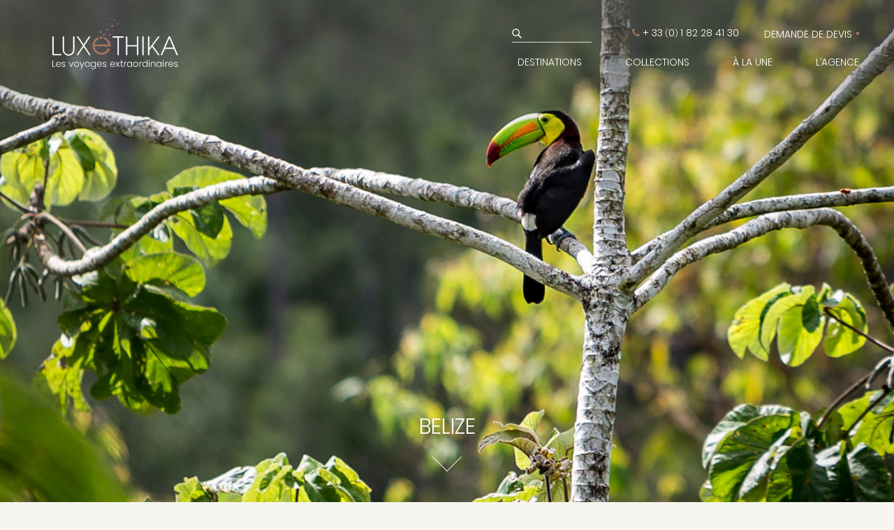

--- FILE ---
content_type: text/html; charset=UTF-8
request_url: https://www.luxethika.com/destinations/amerique-centrale/belize/
body_size: 48188
content:
<!DOCTYPE html>
<html>
<head>
    <meta name="viewport" content="width=device-width, initial-scale=1.0">
    <meta charset="UTF-8">
    <link rel="profile" href="http://gmpg.org/xfn/11">
    <link rel="pingback" href="https://www.luxethika.com/xmlrpc.php">
    <meta name='robots' content='index, follow, max-image-preview:large, max-snippet:-1, max-video-preview:-1' />

	<!-- This site is optimized with the Yoast SEO plugin v26.8 - https://yoast.com/product/yoast-seo-wordpress/ -->
	<title>Belize - Voyage plongée en Amérique Centrale - LUXeTHIKA</title>
	<meta name="description" content="Protégé par une immense barrière de corail, le Bélize est renommé pour la magnificence de ses fonds marins qui attirent les plongeurs du monde entier." />
	<link rel="canonical" href="https://www.luxethika.com/destinations/amerique-centrale/belize/" />
	<meta property="og:locale" content="fr_FR" />
	<meta property="og:type" content="article" />
	<meta property="og:title" content="Belize - Voyage plongée en Amérique Centrale - LUXeTHIKA" />
	<meta property="og:description" content="Protégé par une immense barrière de corail, le Bélize est renommé pour la magnificence de ses fonds marins qui attirent les plongeurs du monde entier." />
	<meta property="og:url" content="https://www.luxethika.com/destinations/amerique-centrale/belize/" />
	<meta property="og:site_name" content="Agence de Voyage de Luxe sur Mesure – LUXeTHIKA" />
	<meta name="twitter:card" content="summary_large_image" />
	<meta name="twitter:site" content="@luxethika" />
	<script type="application/ld+json" class="yoast-schema-graph">{"@context":"https://schema.org","@graph":[{"@type":"CollectionPage","@id":"https://www.luxethika.com/destinations/amerique-centrale/belize/","url":"https://www.luxethika.com/destinations/amerique-centrale/belize/","name":"Belize - Voyage plongée en Amérique Centrale - LUXeTHIKA","isPartOf":{"@id":"https://www.luxethika.com/#website"},"description":"Protégé par une immense barrière de corail, le Bélize est renommé pour la magnificence de ses fonds marins qui attirent les plongeurs du monde entier.","breadcrumb":{"@id":"https://www.luxethika.com/destinations/amerique-centrale/belize/#breadcrumb"},"inLanguage":"fr-FR"},{"@type":"BreadcrumbList","@id":"https://www.luxethika.com/destinations/amerique-centrale/belize/#breadcrumb","itemListElement":[{"@type":"ListItem","position":1,"name":"Home","item":"https://www.luxethika.com/"},{"@type":"ListItem","position":2,"name":"AMÉRIQUE CENTRALE","item":"https://www.luxethika.com/destinations/amerique-centrale/"},{"@type":"ListItem","position":3,"name":"Belize"}]},{"@type":"WebSite","@id":"https://www.luxethika.com/#website","url":"https://www.luxethika.com/","name":"Agence de Voyage de Luxe sur Mesure – LUXeTHIKA","description":"","publisher":{"@id":"https://www.luxethika.com/#organization"},"potentialAction":[{"@type":"SearchAction","target":{"@type":"EntryPoint","urlTemplate":"https://www.luxethika.com/?s={search_term_string}"},"query-input":{"@type":"PropertyValueSpecification","valueRequired":true,"valueName":"search_term_string"}}],"inLanguage":"fr-FR"},{"@type":"Organization","@id":"https://www.luxethika.com/#organization","name":"Agence de Voyage de Luxe sur Mesure – LUXeTHIKA","url":"https://www.luxethika.com/","logo":{"@type":"ImageObject","inLanguage":"fr-FR","@id":"https://www.luxethika.com/#/schema/logo/image/","url":"https://www.luxethika.com/wp-content/uploads/2024/03/Logo_Luxethika_footer_2.png","contentUrl":"https://www.luxethika.com/wp-content/uploads/2024/03/Logo_Luxethika_footer_2.png","width":198,"height":83,"caption":"Agence de Voyage de Luxe sur Mesure – LUXeTHIKA"},"image":{"@id":"https://www.luxethika.com/#/schema/logo/image/"},"sameAs":["https://www.facebook.com/luxethika/","https://x.com/luxethika"]}]}</script>
	<!-- / Yoast SEO plugin. -->


<link rel='dns-prefetch' href='//maps.googleapis.com' />

<link rel="alternate" type="application/rss+xml" title="Flux pour Agence de Voyage de Luxe sur Mesure – LUXeTHIKA &raquo; Belize Continent/pays" href="https://www.luxethika.com/destinations/amerique-centrale/belize/feed/" />
<style id='wp-img-auto-sizes-contain-inline-css' type='text/css'>
img:is([sizes=auto i],[sizes^="auto," i]){contain-intrinsic-size:3000px 1500px}
/*# sourceURL=wp-img-auto-sizes-contain-inline-css */
</style>
<style id='wp-emoji-styles-inline-css' type='text/css'>

	img.wp-smiley, img.emoji {
		display: inline !important;
		border: none !important;
		box-shadow: none !important;
		height: 1em !important;
		width: 1em !important;
		margin: 0 0.07em !important;
		vertical-align: -0.1em !important;
		background: none !important;
		padding: 0 !important;
	}
/*# sourceURL=wp-emoji-styles-inline-css */
</style>
<style id='wp-block-library-inline-css' type='text/css'>
:root{--wp-block-synced-color:#7a00df;--wp-block-synced-color--rgb:122,0,223;--wp-bound-block-color:var(--wp-block-synced-color);--wp-editor-canvas-background:#ddd;--wp-admin-theme-color:#007cba;--wp-admin-theme-color--rgb:0,124,186;--wp-admin-theme-color-darker-10:#006ba1;--wp-admin-theme-color-darker-10--rgb:0,107,160.5;--wp-admin-theme-color-darker-20:#005a87;--wp-admin-theme-color-darker-20--rgb:0,90,135;--wp-admin-border-width-focus:2px}@media (min-resolution:192dpi){:root{--wp-admin-border-width-focus:1.5px}}.wp-element-button{cursor:pointer}:root .has-very-light-gray-background-color{background-color:#eee}:root .has-very-dark-gray-background-color{background-color:#313131}:root .has-very-light-gray-color{color:#eee}:root .has-very-dark-gray-color{color:#313131}:root .has-vivid-green-cyan-to-vivid-cyan-blue-gradient-background{background:linear-gradient(135deg,#00d084,#0693e3)}:root .has-purple-crush-gradient-background{background:linear-gradient(135deg,#34e2e4,#4721fb 50%,#ab1dfe)}:root .has-hazy-dawn-gradient-background{background:linear-gradient(135deg,#faaca8,#dad0ec)}:root .has-subdued-olive-gradient-background{background:linear-gradient(135deg,#fafae1,#67a671)}:root .has-atomic-cream-gradient-background{background:linear-gradient(135deg,#fdd79a,#004a59)}:root .has-nightshade-gradient-background{background:linear-gradient(135deg,#330968,#31cdcf)}:root .has-midnight-gradient-background{background:linear-gradient(135deg,#020381,#2874fc)}:root{--wp--preset--font-size--normal:16px;--wp--preset--font-size--huge:42px}.has-regular-font-size{font-size:1em}.has-larger-font-size{font-size:2.625em}.has-normal-font-size{font-size:var(--wp--preset--font-size--normal)}.has-huge-font-size{font-size:var(--wp--preset--font-size--huge)}.has-text-align-center{text-align:center}.has-text-align-left{text-align:left}.has-text-align-right{text-align:right}.has-fit-text{white-space:nowrap!important}#end-resizable-editor-section{display:none}.aligncenter{clear:both}.items-justified-left{justify-content:flex-start}.items-justified-center{justify-content:center}.items-justified-right{justify-content:flex-end}.items-justified-space-between{justify-content:space-between}.screen-reader-text{border:0;clip-path:inset(50%);height:1px;margin:-1px;overflow:hidden;padding:0;position:absolute;width:1px;word-wrap:normal!important}.screen-reader-text:focus{background-color:#ddd;clip-path:none;color:#444;display:block;font-size:1em;height:auto;left:5px;line-height:normal;padding:15px 23px 14px;text-decoration:none;top:5px;width:auto;z-index:100000}html :where(.has-border-color){border-style:solid}html :where([style*=border-top-color]){border-top-style:solid}html :where([style*=border-right-color]){border-right-style:solid}html :where([style*=border-bottom-color]){border-bottom-style:solid}html :where([style*=border-left-color]){border-left-style:solid}html :where([style*=border-width]){border-style:solid}html :where([style*=border-top-width]){border-top-style:solid}html :where([style*=border-right-width]){border-right-style:solid}html :where([style*=border-bottom-width]){border-bottom-style:solid}html :where([style*=border-left-width]){border-left-style:solid}html :where(img[class*=wp-image-]){height:auto;max-width:100%}:where(figure){margin:0 0 1em}html :where(.is-position-sticky){--wp-admin--admin-bar--position-offset:var(--wp-admin--admin-bar--height,0px)}@media screen and (max-width:600px){html :where(.is-position-sticky){--wp-admin--admin-bar--position-offset:0px}}

/*# sourceURL=wp-block-library-inline-css */
</style><style id='global-styles-inline-css' type='text/css'>
:root{--wp--preset--aspect-ratio--square: 1;--wp--preset--aspect-ratio--4-3: 4/3;--wp--preset--aspect-ratio--3-4: 3/4;--wp--preset--aspect-ratio--3-2: 3/2;--wp--preset--aspect-ratio--2-3: 2/3;--wp--preset--aspect-ratio--16-9: 16/9;--wp--preset--aspect-ratio--9-16: 9/16;--wp--preset--color--black: #000000;--wp--preset--color--cyan-bluish-gray: #abb8c3;--wp--preset--color--white: #ffffff;--wp--preset--color--pale-pink: #f78da7;--wp--preset--color--vivid-red: #cf2e2e;--wp--preset--color--luminous-vivid-orange: #ff6900;--wp--preset--color--luminous-vivid-amber: #fcb900;--wp--preset--color--light-green-cyan: #7bdcb5;--wp--preset--color--vivid-green-cyan: #00d084;--wp--preset--color--pale-cyan-blue: #8ed1fc;--wp--preset--color--vivid-cyan-blue: #0693e3;--wp--preset--color--vivid-purple: #9b51e0;--wp--preset--gradient--vivid-cyan-blue-to-vivid-purple: linear-gradient(135deg,rgb(6,147,227) 0%,rgb(155,81,224) 100%);--wp--preset--gradient--light-green-cyan-to-vivid-green-cyan: linear-gradient(135deg,rgb(122,220,180) 0%,rgb(0,208,130) 100%);--wp--preset--gradient--luminous-vivid-amber-to-luminous-vivid-orange: linear-gradient(135deg,rgb(252,185,0) 0%,rgb(255,105,0) 100%);--wp--preset--gradient--luminous-vivid-orange-to-vivid-red: linear-gradient(135deg,rgb(255,105,0) 0%,rgb(207,46,46) 100%);--wp--preset--gradient--very-light-gray-to-cyan-bluish-gray: linear-gradient(135deg,rgb(238,238,238) 0%,rgb(169,184,195) 100%);--wp--preset--gradient--cool-to-warm-spectrum: linear-gradient(135deg,rgb(74,234,220) 0%,rgb(151,120,209) 20%,rgb(207,42,186) 40%,rgb(238,44,130) 60%,rgb(251,105,98) 80%,rgb(254,248,76) 100%);--wp--preset--gradient--blush-light-purple: linear-gradient(135deg,rgb(255,206,236) 0%,rgb(152,150,240) 100%);--wp--preset--gradient--blush-bordeaux: linear-gradient(135deg,rgb(254,205,165) 0%,rgb(254,45,45) 50%,rgb(107,0,62) 100%);--wp--preset--gradient--luminous-dusk: linear-gradient(135deg,rgb(255,203,112) 0%,rgb(199,81,192) 50%,rgb(65,88,208) 100%);--wp--preset--gradient--pale-ocean: linear-gradient(135deg,rgb(255,245,203) 0%,rgb(182,227,212) 50%,rgb(51,167,181) 100%);--wp--preset--gradient--electric-grass: linear-gradient(135deg,rgb(202,248,128) 0%,rgb(113,206,126) 100%);--wp--preset--gradient--midnight: linear-gradient(135deg,rgb(2,3,129) 0%,rgb(40,116,252) 100%);--wp--preset--font-size--small: 13px;--wp--preset--font-size--medium: 20px;--wp--preset--font-size--large: 36px;--wp--preset--font-size--x-large: 42px;--wp--preset--spacing--20: 0.44rem;--wp--preset--spacing--30: 0.67rem;--wp--preset--spacing--40: 1rem;--wp--preset--spacing--50: 1.5rem;--wp--preset--spacing--60: 2.25rem;--wp--preset--spacing--70: 3.38rem;--wp--preset--spacing--80: 5.06rem;--wp--preset--shadow--natural: 6px 6px 9px rgba(0, 0, 0, 0.2);--wp--preset--shadow--deep: 12px 12px 50px rgba(0, 0, 0, 0.4);--wp--preset--shadow--sharp: 6px 6px 0px rgba(0, 0, 0, 0.2);--wp--preset--shadow--outlined: 6px 6px 0px -3px rgb(255, 255, 255), 6px 6px rgb(0, 0, 0);--wp--preset--shadow--crisp: 6px 6px 0px rgb(0, 0, 0);}:where(.is-layout-flex){gap: 0.5em;}:where(.is-layout-grid){gap: 0.5em;}body .is-layout-flex{display: flex;}.is-layout-flex{flex-wrap: wrap;align-items: center;}.is-layout-flex > :is(*, div){margin: 0;}body .is-layout-grid{display: grid;}.is-layout-grid > :is(*, div){margin: 0;}:where(.wp-block-columns.is-layout-flex){gap: 2em;}:where(.wp-block-columns.is-layout-grid){gap: 2em;}:where(.wp-block-post-template.is-layout-flex){gap: 1.25em;}:where(.wp-block-post-template.is-layout-grid){gap: 1.25em;}.has-black-color{color: var(--wp--preset--color--black) !important;}.has-cyan-bluish-gray-color{color: var(--wp--preset--color--cyan-bluish-gray) !important;}.has-white-color{color: var(--wp--preset--color--white) !important;}.has-pale-pink-color{color: var(--wp--preset--color--pale-pink) !important;}.has-vivid-red-color{color: var(--wp--preset--color--vivid-red) !important;}.has-luminous-vivid-orange-color{color: var(--wp--preset--color--luminous-vivid-orange) !important;}.has-luminous-vivid-amber-color{color: var(--wp--preset--color--luminous-vivid-amber) !important;}.has-light-green-cyan-color{color: var(--wp--preset--color--light-green-cyan) !important;}.has-vivid-green-cyan-color{color: var(--wp--preset--color--vivid-green-cyan) !important;}.has-pale-cyan-blue-color{color: var(--wp--preset--color--pale-cyan-blue) !important;}.has-vivid-cyan-blue-color{color: var(--wp--preset--color--vivid-cyan-blue) !important;}.has-vivid-purple-color{color: var(--wp--preset--color--vivid-purple) !important;}.has-black-background-color{background-color: var(--wp--preset--color--black) !important;}.has-cyan-bluish-gray-background-color{background-color: var(--wp--preset--color--cyan-bluish-gray) !important;}.has-white-background-color{background-color: var(--wp--preset--color--white) !important;}.has-pale-pink-background-color{background-color: var(--wp--preset--color--pale-pink) !important;}.has-vivid-red-background-color{background-color: var(--wp--preset--color--vivid-red) !important;}.has-luminous-vivid-orange-background-color{background-color: var(--wp--preset--color--luminous-vivid-orange) !important;}.has-luminous-vivid-amber-background-color{background-color: var(--wp--preset--color--luminous-vivid-amber) !important;}.has-light-green-cyan-background-color{background-color: var(--wp--preset--color--light-green-cyan) !important;}.has-vivid-green-cyan-background-color{background-color: var(--wp--preset--color--vivid-green-cyan) !important;}.has-pale-cyan-blue-background-color{background-color: var(--wp--preset--color--pale-cyan-blue) !important;}.has-vivid-cyan-blue-background-color{background-color: var(--wp--preset--color--vivid-cyan-blue) !important;}.has-vivid-purple-background-color{background-color: var(--wp--preset--color--vivid-purple) !important;}.has-black-border-color{border-color: var(--wp--preset--color--black) !important;}.has-cyan-bluish-gray-border-color{border-color: var(--wp--preset--color--cyan-bluish-gray) !important;}.has-white-border-color{border-color: var(--wp--preset--color--white) !important;}.has-pale-pink-border-color{border-color: var(--wp--preset--color--pale-pink) !important;}.has-vivid-red-border-color{border-color: var(--wp--preset--color--vivid-red) !important;}.has-luminous-vivid-orange-border-color{border-color: var(--wp--preset--color--luminous-vivid-orange) !important;}.has-luminous-vivid-amber-border-color{border-color: var(--wp--preset--color--luminous-vivid-amber) !important;}.has-light-green-cyan-border-color{border-color: var(--wp--preset--color--light-green-cyan) !important;}.has-vivid-green-cyan-border-color{border-color: var(--wp--preset--color--vivid-green-cyan) !important;}.has-pale-cyan-blue-border-color{border-color: var(--wp--preset--color--pale-cyan-blue) !important;}.has-vivid-cyan-blue-border-color{border-color: var(--wp--preset--color--vivid-cyan-blue) !important;}.has-vivid-purple-border-color{border-color: var(--wp--preset--color--vivid-purple) !important;}.has-vivid-cyan-blue-to-vivid-purple-gradient-background{background: var(--wp--preset--gradient--vivid-cyan-blue-to-vivid-purple) !important;}.has-light-green-cyan-to-vivid-green-cyan-gradient-background{background: var(--wp--preset--gradient--light-green-cyan-to-vivid-green-cyan) !important;}.has-luminous-vivid-amber-to-luminous-vivid-orange-gradient-background{background: var(--wp--preset--gradient--luminous-vivid-amber-to-luminous-vivid-orange) !important;}.has-luminous-vivid-orange-to-vivid-red-gradient-background{background: var(--wp--preset--gradient--luminous-vivid-orange-to-vivid-red) !important;}.has-very-light-gray-to-cyan-bluish-gray-gradient-background{background: var(--wp--preset--gradient--very-light-gray-to-cyan-bluish-gray) !important;}.has-cool-to-warm-spectrum-gradient-background{background: var(--wp--preset--gradient--cool-to-warm-spectrum) !important;}.has-blush-light-purple-gradient-background{background: var(--wp--preset--gradient--blush-light-purple) !important;}.has-blush-bordeaux-gradient-background{background: var(--wp--preset--gradient--blush-bordeaux) !important;}.has-luminous-dusk-gradient-background{background: var(--wp--preset--gradient--luminous-dusk) !important;}.has-pale-ocean-gradient-background{background: var(--wp--preset--gradient--pale-ocean) !important;}.has-electric-grass-gradient-background{background: var(--wp--preset--gradient--electric-grass) !important;}.has-midnight-gradient-background{background: var(--wp--preset--gradient--midnight) !important;}.has-small-font-size{font-size: var(--wp--preset--font-size--small) !important;}.has-medium-font-size{font-size: var(--wp--preset--font-size--medium) !important;}.has-large-font-size{font-size: var(--wp--preset--font-size--large) !important;}.has-x-large-font-size{font-size: var(--wp--preset--font-size--x-large) !important;}
/*# sourceURL=global-styles-inline-css */
</style>

<style id='classic-theme-styles-inline-css' type='text/css'>
/*! This file is auto-generated */
.wp-block-button__link{color:#fff;background-color:#32373c;border-radius:9999px;box-shadow:none;text-decoration:none;padding:calc(.667em + 2px) calc(1.333em + 2px);font-size:1.125em}.wp-block-file__button{background:#32373c;color:#fff;text-decoration:none}
/*# sourceURL=/wp-includes/css/classic-themes.min.css */
</style>
<link data-minify="1" rel='stylesheet' id='cookie-law-info-css' href='https://www.luxethika.com/wp-content/cache/min/1/wp-content/plugins/cookie-law-info/legacy/public/css/cookie-law-info-public.css?ver=1762807416' type='text/css' media='all' />
<link data-minify="1" rel='stylesheet' id='cookie-law-info-gdpr-css' href='https://www.luxethika.com/wp-content/cache/min/1/wp-content/plugins/cookie-law-info/legacy/public/css/cookie-law-info-gdpr.css?ver=1762807416' type='text/css' media='all' />
<link data-minify="1" rel='stylesheet' id='juiz_sps_styles-css' href='https://www.luxethika.com/wp-content/cache/min/1/wp-content/plugins/juiz-social-post-sharer/skins/8/style.css?ver=1762807416' type='text/css' media='all' />
<link data-minify="1" rel='stylesheet' id='juiz_sps_modal_styles-css' href='https://www.luxethika.com/wp-content/cache/min/1/wp-content/plugins/juiz-social-post-sharer/assets/css/juiz-social-post-sharer-modal.css?ver=1762807416' type='text/css' media="print" onload="this.onload=null;this.media='all'" /><noscript><link data-minify="1" rel="stylesheet" media="all" href="https://www.luxethika.com/wp-content/cache/min/1/wp-content/plugins/juiz-social-post-sharer/assets/css/juiz-social-post-sharer-modal.css?ver=1762807416"></noscript>
<link rel='stylesheet' id='bootstrap-css' href='https://www.luxethika.com/wp-content/themes/luxethika/assets/css/bootstrap.min.css?ver=4.0.0' type='text/css' media='all' />
<link data-minify="1" rel='stylesheet' id='font-awesome-css' href='https://www.luxethika.com/wp-content/cache/min/1/wp-content/themes/luxethika/assets/css/font-awesome.min.css?ver=1762807416' type='text/css' media='all' />
<link data-minify="1" rel='stylesheet' id='luxethika-css' href='https://www.luxethika.com/wp-content/cache/min/1/wp-content/themes/luxethika/style.css?ver=1762807416' type='text/css' media='all' />
<link data-minify="1" rel='stylesheet' id='luxethikaFinal-style-css' href='https://www.luxethika.com/wp-content/cache/min/1/wp-content/themes/luxethika/assets/css/luxethikaFinal.css?ver=1762807416' type='text/css' media='all' />
<link rel='stylesheet' id='owl-css' href='https://www.luxethika.com/wp-content/themes/luxethika/assets/OwlCarousel/assets/owl.carousel.min.css?ver=6.9' type='text/css' media='all' />
<link data-minify="1" rel='stylesheet' id='wppb_stylesheet-css' href='https://www.luxethika.com/wp-content/cache/min/1/wp-content/plugins/profile-builder/assets/css/style-front-end.css?ver=1762807416' type='text/css' media='all' />
<script type="text/javascript" src="https://www.luxethika.com/wp-includes/js/jquery/jquery.min.js?ver=3.7.1" id="jquery-core-js"></script>
<script type="text/javascript" src="https://www.luxethika.com/wp-includes/js/jquery/jquery-migrate.min.js?ver=3.4.1" id="jquery-migrate-js"></script>
<script type="text/javascript" id="cookie-law-info-js-extra">
/* <![CDATA[ */
var Cli_Data = {"nn_cookie_ids":[],"cookielist":[],"non_necessary_cookies":[],"ccpaEnabled":"","ccpaRegionBased":"","ccpaBarEnabled":"","strictlyEnabled":["necessary","obligatoire"],"ccpaType":"gdpr","js_blocking":"1","custom_integration":"","triggerDomRefresh":"","secure_cookies":""};
var cli_cookiebar_settings = {"animate_speed_hide":"500","animate_speed_show":"500","background":"#FFF","border":"#b1a6a6c2","border_on":"","button_1_button_colour":"#61a229","button_1_button_hover":"#4e8221","button_1_link_colour":"#fff","button_1_as_button":"1","button_1_new_win":"","button_2_button_colour":"#333","button_2_button_hover":"#292929","button_2_link_colour":"#444","button_2_as_button":"","button_2_hidebar":"","button_3_button_colour":"#000000","button_3_button_hover":"#000000","button_3_link_colour":"#fff","button_3_as_button":"1","button_3_new_win":"","button_4_button_colour":"#000","button_4_button_hover":"#000000","button_4_link_colour":"#333333","button_4_as_button":"","button_7_button_colour":"#61a229","button_7_button_hover":"#4e8221","button_7_link_colour":"#fff","button_7_as_button":"1","button_7_new_win":"","font_family":"inherit","header_fix":"","notify_animate_hide":"1","notify_animate_show":"","notify_div_id":"#cookie-law-info-bar","notify_position_horizontal":"right","notify_position_vertical":"bottom","scroll_close":"","scroll_close_reload":"","accept_close_reload":"","reject_close_reload":"","showagain_tab":"","showagain_background":"#fff","showagain_border":"#000","showagain_div_id":"#cookie-law-info-again","showagain_x_position":"100px","text":"#333333","show_once_yn":"","show_once":"10000","logging_on":"","as_popup":"","popup_overlay":"1","bar_heading_text":"","cookie_bar_as":"banner","popup_showagain_position":"bottom-right","widget_position":"left"};
var log_object = {"ajax_url":"https://www.luxethika.com/wp-admin/admin-ajax.php"};
//# sourceURL=cookie-law-info-js-extra
/* ]]> */
</script>
<script data-minify="1" type="text/javascript" src="https://www.luxethika.com/wp-content/cache/min/1/wp-content/plugins/cookie-law-info/legacy/public/js/cookie-law-info-public.js?ver=1762807416" id="cookie-law-info-js"></script>
<script type="text/javascript" src="https://www.luxethika.com/wp-content/themes/luxethika/assets/js/jquery.geocomplete.min.js" id="mygeocomplitscript-js"></script>
<script type="text/javascript" src="https://maps.googleapis.com/maps/api/js?sensor=false&amp;libraries=places&amp;key=AIzaSyBOgmMMGQxs1iMI74hJkcHtUYUC_creTiE" id="geocomplitjscontinu-js"></script>
<link rel="https://api.w.org/" href="https://www.luxethika.com/wp-json/" /><link rel="alternate" title="JSON" type="application/json" href="https://www.luxethika.com/wp-json/wp/v2/continent_paye/82" /><link rel="EditURI" type="application/rsd+xml" title="RSD" href="https://www.luxethika.com/xmlrpc.php?rsd" />
<meta name="generator" content="WordPress 6.9" />
	<style>
		.class_gwp_my_template_file {
			cursor:help;
		}
	</style>
	<style>
	.text-implication ul li:before {
	    width: 10px;
	}
	</style><link rel="icon" href="https://www.luxethika.com/wp-content/uploads/2024/03/cropped-FAVICON_LUXETHIKA-32x32.png" sizes="32x32" />
<link rel="icon" href="https://www.luxethika.com/wp-content/uploads/2024/03/cropped-FAVICON_LUXETHIKA-192x192.png" sizes="192x192" />
<link rel="apple-touch-icon" href="https://www.luxethika.com/wp-content/uploads/2024/03/cropped-FAVICON_LUXETHIKA-180x180.png" />
<meta name="msapplication-TileImage" content="https://www.luxethika.com/wp-content/uploads/2024/03/cropped-FAVICON_LUXETHIKA-270x270.png" />
	<!-- Global site tag (gtag.js) - Google Analytics -->
	<script async src="https://www.googletagmanager.com/gtag/js?id=GTM-KMX8638"></script>
	<script>
        window.dataLayer = window.dataLayer || [];
        function gtag(){dataLayer.push(arguments);}
        gtag('js', new Date());
        gtag('config', 'GTM-KMX8638');
	</script>
<link data-minify="1" rel='stylesheet' id='contact-form-7-css' href='https://www.luxethika.com/wp-content/cache/min/1/wp-content/plugins/contact-form-7/includes/css/styles.css?ver=1762807416' type='text/css' media='all' />
<link data-minify="1" rel='stylesheet' id='cookie-law-info-table-css' href='https://www.luxethika.com/wp-content/cache/min/1/wp-content/plugins/cookie-law-info/legacy/public/css/cookie-law-info-table.css?ver=1762807416' type='text/css' media='all' />
<meta name="generator" content="WP Rocket 3.20.0.3" data-wpr-features="wpr_minify_js wpr_minify_css wpr_preload_links wpr_desktop" /></head>
<body class="archive tax-continent_paye term-belize term-82 wp-theme-luxethika">
<a href="#" class="scrollToTop"><i class="fa fa-angle-up" aria-hidden="true"></i></a>
<header data-rocket-location-hash="a958a4e02512def1962799edcb763194">
    <div data-rocket-location-hash="6aca76baf73665ea97ff6d15400ededc" class="row m0 header-bg bloc-img-top">
        <div data-rocket-location-hash="b9dc1e422af01995cc3193d10fb329f7" class="col-md-12 row m0 p-0">
            <div class="col-md-3 prtie-logo">
                <a href="https://www.luxethika.com"> <img class="img-logo img-fluid" src="/wp-content/themes/luxethika/images/LUXETHIKA_LOGO_2024-blanc.svg"></a>
            </div>
            <div class="col-md-9 prtie-menu">
                <ul class="first-menu p-0">
                    <li class="f-menu-1">
                        <form method="get" class="search-header" action="https://www.luxethika.com/searchhotels">
                            <div class="form-group position-relative">
                                <i class="fa fa-search position-absolute icon-search" aria-hidden="true"></i>
                                <input type="text" class="input-search" id="exampleInputEmail1" name="SHotels" aria-describedby="emailHelp" value="">
                            </div>
                        </form>
                    </li>
                    <li class="f-menu-1 phonetel"><i class="fa fa-phone icon-phone" aria-hidden="true"></i> + 33 <span>(</span>0<span>) </span> 1 82 28 41 30</li>
                                        <li id="menu-item-11" style="opacity: 0" class="f-menu-1 menuLevel1 menu_1 devis-menu"><i class="fa fa-plus icon-menu-plus"></i><a href="#">DEMANDE DE DEVIS</a></li>
                </ul>
                <nav class="navbar navbar-expand-lg navbar-light menu-resp">
                    <span class="nav-icon-humb"  data-toggle="collapse"
                           data-target="#navbarNav" aria-controls="navbarNav" aria-expanded="false"
                           aria-label="Toggle navigation">
                            <span wfd-id="3"></span>
                            <span wfd-id="2"></span>
                            <span wfd-id="1"></span>
                        </span>
                    <div id="navbarNav" class="collapse navbar-collapse"><ul id="menu-main-menu" class="second-menu nav clearfix"><li id="menu-item-7" class="menuLevel1 menu_1 destination-menu menu-item menu-item-type-custom menu-item-object-custom current-menu-ancestor menu-item-has-children menu-item-7"><i class="fa fa-plus icon-menu-plus"></i><a href="https://www.luxethika.com/destinations/">DESTINATIONS</a>
<ul class="sub-menu">
	<li id="menu-item-1307" class="menuLevel2 cash-titl menu-item menu-item-type-custom menu-item-object-custom menu-item-has-children menu-item-1307"><i class="fa fa-plus icon-menu-plus"></i><a href="http://#">Afrique</a>
	<ul class="sub-menu">
		<li id="menu-item-1035" class="menuLevel2 menu3 menu-item menu-item-type-taxonomy menu-item-object-continent_paye menu-item-has-children menu-item-1035"><i class="fa fa-plus icon-menu-plus"></i><a href="https://www.luxethika.com/destinations/afrique/">AFRIQUE</a>
		<ul class="sub-menu">
			<li id="menu-item-1506" class="menu-item menu-item-type-taxonomy menu-item-object-continent_paye menu-item-1506"><i class="fa fa-plus icon-menu-plus"></i><a href="https://www.luxethika.com/destinations/afrique/afrique-du-sud/">Afrique du Sud</a></li>
			<li id="menu-item-1036" class="menu-item menu-item-type-taxonomy menu-item-object-continent_paye menu-item-1036"><i class="fa fa-plus icon-menu-plus"></i><a href="https://www.luxethika.com/destinations/afrique/botswana/">Botswana</a></li>
			<li id="menu-item-1038" class="menu-item menu-item-type-taxonomy menu-item-object-continent_paye menu-item-1038"><i class="fa fa-plus icon-menu-plus"></i><a href="https://www.luxethika.com/destinations/afrique/kenya/">Kenya</a></li>
			<li id="menu-item-1272" class="menu-item menu-item-type-taxonomy menu-item-object-continent_paye menu-item-1272"><i class="fa fa-plus icon-menu-plus"></i><a href="https://www.luxethika.com/destinations/afrique/malawi/">Malawi</a></li>
			<li id="menu-item-1285" class="menu-item menu-item-type-taxonomy menu-item-object-continent_paye menu-item-1285"><i class="fa fa-plus icon-menu-plus"></i><a href="https://www.luxethika.com/destinations/afrique/mozambique/">Mozambique</a></li>
			<li id="menu-item-1286" class="menu-item menu-item-type-taxonomy menu-item-object-continent_paye menu-item-1286"><i class="fa fa-plus icon-menu-plus"></i><a href="https://www.luxethika.com/destinations/afrique/namibie/">Namibie</a></li>
			<li id="menu-item-1287" class="menu-item menu-item-type-taxonomy menu-item-object-continent_paye menu-item-1287"><i class="fa fa-plus icon-menu-plus"></i><a href="https://www.luxethika.com/destinations/afrique/ouganda/">Ouganda</a></li>
			<li id="menu-item-1291" class="menu-item menu-item-type-taxonomy menu-item-object-continent_paye menu-item-1291"><i class="fa fa-plus icon-menu-plus"></i><a href="https://www.luxethika.com/destinations/afrique/rwanda/">Rwanda</a></li>
			<li id="menu-item-1283" class="menu-item menu-item-type-taxonomy menu-item-object-continent_paye menu-item-1283"><i class="fa fa-plus icon-menu-plus"></i><a href="https://www.luxethika.com/destinations/afrique/sao-tome-principe/">Sao Tome &amp; Principe</a></li>
			<li id="menu-item-1288" class="menu-item menu-item-type-taxonomy menu-item-object-continent_paye menu-item-1288"><i class="fa fa-plus icon-menu-plus"></i><a href="https://www.luxethika.com/destinations/afrique/tanzanie/">Tanzanie</a></li>
			<li id="menu-item-1289" class="menu-item menu-item-type-taxonomy menu-item-object-continent_paye menu-item-1289"><i class="fa fa-plus icon-menu-plus"></i><a href="https://www.luxethika.com/destinations/afrique/zambie/">Zambie</a></li>
			<li id="menu-item-1290" class="menu-item menu-item-type-taxonomy menu-item-object-continent_paye menu-item-1290"><i class="fa fa-plus icon-menu-plus"></i><a href="https://www.luxethika.com/destinations/afrique/zimbabwe/">Zimbabwe</a></li>
		</ul>
</li>
		<li id="menu-item-1068" class="menuLevel2 menu3 menu-item menu-item-type-taxonomy menu-item-object-continent_paye menu-item-has-children menu-item-1068"><i class="fa fa-plus icon-menu-plus"></i><a href="https://www.luxethika.com/destinations/afrique-du-nord-moyen-orient/">AFRIQUE DU NORD <br>&#038; MOYEN ORIENT</a>
		<ul class="sub-menu">
			<li id="menu-item-23131" class="menu-item menu-item-type-taxonomy menu-item-object-continent_paye menu-item-23131"><i class="fa fa-plus icon-menu-plus"></i><a href="https://www.luxethika.com/destinations/afrique-du-nord-moyen-orient/arabie-saoudite/">Arabie Saoudite</a></li>
			<li id="menu-item-1509" class="menu-item menu-item-type-taxonomy menu-item-object-continent_paye menu-item-1509"><i class="fa fa-plus icon-menu-plus"></i><a href="https://www.luxethika.com/destinations/afrique-du-nord-moyen-orient/emirats-arabes-unis/">Emirats Arabes Unis</a></li>
			<li id="menu-item-1070" class="menu-item menu-item-type-taxonomy menu-item-object-continent_paye menu-item-1070"><i class="fa fa-plus icon-menu-plus"></i><a href="https://www.luxethika.com/destinations/afrique-du-nord-moyen-orient/maroc/">Maroc</a></li>
			<li id="menu-item-1072" class="menu-item menu-item-type-taxonomy menu-item-object-continent_paye menu-item-1072"><i class="fa fa-plus icon-menu-plus"></i><a href="https://www.luxethika.com/destinations/afrique-du-nord-moyen-orient/oman/">Oman</a></li>
			<li id="menu-item-16774" class="menu-item menu-item-type-taxonomy menu-item-object-continent_paye menu-item-16774"><i class="fa fa-plus icon-menu-plus"></i><a href="https://www.luxethika.com/destinations/afrique-du-nord-moyen-orient/tunisie/">Tunisie</a></li>
			<li id="menu-item-2494" class="menu-item menu-item-type-taxonomy menu-item-object-continent_paye menu-item-2494"><i class="fa fa-plus icon-menu-plus"></i><a href="https://www.luxethika.com/destinations/afrique-du-nord-moyen-orient/turquie/">Turquie</a></li>
		</ul>
</li>
	</ul>
</li>
	<li id="menu-item-1308" class="menuLevel2 cash-titl menu-item menu-item-type-custom menu-item-object-custom current-menu-ancestor menu-item-has-children menu-item-1308"><i class="fa fa-plus icon-menu-plus"></i><a>AMÉRIQUE</a>
	<ul class="sub-menu">
		<li id="menu-item-1181" class="menuLevel2 menu3 menu-item menu-item-type-taxonomy menu-item-object-continent_paye menu-item-has-children menu-item-1181"><i class="fa fa-plus icon-menu-plus"></i><a href="https://www.luxethika.com/destinations/amerique-du-nord/">AMÉRIQUE DU NORD</a>
		<ul class="sub-menu">
			<li id="menu-item-1184" class="menu-item menu-item-type-taxonomy menu-item-object-continent_paye menu-item-1184"><i class="fa fa-plus icon-menu-plus"></i><a href="https://www.luxethika.com/destinations/amerique-du-nord/canada/">Canada</a></li>
			<li id="menu-item-1185" class="menu-item menu-item-type-taxonomy menu-item-object-continent_paye menu-item-1185"><i class="fa fa-plus icon-menu-plus"></i><a href="https://www.luxethika.com/destinations/amerique-du-nord/etats-unis/">Etats-Unis</a></li>
		</ul>
</li>
		<li id="menu-item-1041" class="menuLevel2 menu3 menu-item menu-item-type-taxonomy menu-item-object-continent_paye current-continent_paye-ancestor current-menu-ancestor current-menu-parent current-continent_paye-parent menu-item-has-children menu-item-1041"><i class="fa fa-plus icon-menu-plus"></i><a href="https://www.luxethika.com/destinations/amerique-centrale/">AMÉRIQUE CENTRALE</a>
		<ul class="sub-menu">
			<li id="menu-item-1042" class="menu-item menu-item-type-taxonomy menu-item-object-continent_paye current-menu-item menu-item-1042"><i class="fa fa-plus icon-menu-plus"></i><a href="https://www.luxethika.com/destinations/amerique-centrale/belize/" aria-current="page">Belize</a></li>
			<li id="menu-item-1336" class="menu-item menu-item-type-taxonomy menu-item-object-continent_paye menu-item-1336"><i class="fa fa-plus icon-menu-plus"></i><a href="https://www.luxethika.com/destinations/amerique-centrale/costa-rica/">Costa Rica</a></li>
</li>
			<li id="menu-item-1043" class="menu-item menu-item-type-taxonomy menu-item-object-continent_paye menu-item-1043"><i class="fa fa-plus icon-menu-plus"></i><a href="https://www.luxethika.com/destinations/amerique-centrale/mexique/">Mexique</a></li>
</li>
			<li id="menu-item-25509" class="menu-item menu-item-type-taxonomy menu-item-object-continent_paye menu-item-25509"><i class="fa fa-plus icon-menu-plus"></i><a href="https://www.luxethika.com/destinations/amerique-centrale/panama/">Panama</a></li>
		</ul>
</li>
		<li id="menu-item-1047" class="menuLevel2 menu3 menu-item menu-item-type-taxonomy menu-item-object-continent_paye menu-item-has-children menu-item-1047"><i class="fa fa-plus icon-menu-plus"></i><a href="https://www.luxethika.com/destinations/amerique-du-sud/">AMÉRIQUE DU SUD</a>
		<ul class="sub-menu">
			<li id="menu-item-1048" class="menu-item menu-item-type-taxonomy menu-item-object-continent_paye menu-item-1048"><i class="fa fa-plus icon-menu-plus"></i><a href="https://www.luxethika.com/destinations/amerique-du-sud/argentine/">Argentine</a></li>
			<li id="menu-item-1049" class="menu-item menu-item-type-taxonomy menu-item-object-continent_paye menu-item-1049"><i class="fa fa-plus icon-menu-plus"></i><a href="https://www.luxethika.com/destinations/amerique-du-sud/bresil/">Brésil</a></li>
			<li id="menu-item-1063" class="menu-item menu-item-type-taxonomy menu-item-object-continent_paye menu-item-1063"><i class="fa fa-plus icon-menu-plus"></i><a href="https://www.luxethika.com/destinations/amerique-du-sud/chili/">Chili</a></li>
			<li id="menu-item-1511" class="menu-item menu-item-type-taxonomy menu-item-object-continent_paye menu-item-1511"><i class="fa fa-plus icon-menu-plus"></i><a href="https://www.luxethika.com/destinations/amerique-du-sud/colombie/">Colombie</a></li>
			<li id="menu-item-1512" class="menu-item menu-item-type-taxonomy menu-item-object-continent_paye menu-item-1512"><i class="fa fa-plus icon-menu-plus"></i><a href="https://www.luxethika.com/destinations/amerique-du-sud/equateur/">Equateur</a></li>
			<li id="menu-item-1050" class="menu-item menu-item-type-taxonomy menu-item-object-continent_paye menu-item-1050"><i class="fa fa-plus icon-menu-plus"></i><a href="https://www.luxethika.com/destinations/amerique-du-sud/perou/">Pérou</a></li>
		</ul>
</li>
	</ul>
</li>
	<li id="menu-item-1311" class="menuLevel2 cash-titl menu-item menu-item-type-custom menu-item-object-custom menu-item-has-children menu-item-1311"><i class="fa fa-plus icon-menu-plus"></i><a href="http://#">Asie</a>
	<ul class="sub-menu">
		<li id="menu-item-1052" class="menuLevel2 menu3 menu-item menu-item-type-taxonomy menu-item-object-continent_paye menu-item-has-children menu-item-1052"><i class="fa fa-plus icon-menu-plus"></i><a href="https://www.luxethika.com/destinations/asie/">ASIE</a>
		<ul class="sub-menu">
			<li id="menu-item-1053" class="menu-item menu-item-type-taxonomy menu-item-object-continent_paye menu-item-1053"><i class="fa fa-plus icon-menu-plus"></i><a href="https://www.luxethika.com/destinations/asie/birmanie/">Birmanie</a></li>
			<li id="menu-item-1054" class="menu-item menu-item-type-taxonomy menu-item-object-continent_paye menu-item-1054"><i class="fa fa-plus icon-menu-plus"></i><a href="https://www.luxethika.com/destinations/asie/cambodge/">Cambodge</a></li>
			<li id="menu-item-1055" class="menu-item menu-item-type-taxonomy menu-item-object-continent_paye menu-item-1055"><i class="fa fa-plus icon-menu-plus"></i><a href="https://www.luxethika.com/destinations/asie/inde/">Inde</a></li>
			<li id="menu-item-1514" class="menu-item menu-item-type-taxonomy menu-item-object-continent_paye menu-item-1514"><i class="fa fa-plus icon-menu-plus"></i><a href="https://www.luxethika.com/destinations/asie/indonesie/">Indonésie</a></li>
			<li id="menu-item-1515" class="menu-item menu-item-type-taxonomy menu-item-object-continent_paye menu-item-1515"><i class="fa fa-plus icon-menu-plus"></i><a href="https://www.luxethika.com/destinations/asie/japon/">Japon</a></li>
</li>
			<li id="menu-item-1519" class="menu-item menu-item-type-taxonomy menu-item-object-continent_paye menu-item-1519"><i class="fa fa-plus icon-menu-plus"></i><a href="https://www.luxethika.com/destinations/asie/malaisie/">Malaisie</a></li>
			<li id="menu-item-1520" class="menu-item menu-item-type-taxonomy menu-item-object-continent_paye menu-item-1520"><i class="fa fa-plus icon-menu-plus"></i><a href="https://www.luxethika.com/destinations/asie/philippines/">Philippines</a></li>
			<li id="menu-item-1521" class="menu-item menu-item-type-taxonomy menu-item-object-continent_paye menu-item-1521"><i class="fa fa-plus icon-menu-plus"></i><a href="https://www.luxethika.com/destinations/asie/singapour/">Singapour</a></li>
			<li id="menu-item-1522" class="menu-item menu-item-type-taxonomy menu-item-object-continent_paye menu-item-1522"><i class="fa fa-plus icon-menu-plus"></i><a href="https://www.luxethika.com/destinations/asie/sri-lanka/">Sri Lanka</a></li>
			<li id="menu-item-1523" class="menu-item menu-item-type-taxonomy menu-item-object-continent_paye menu-item-1523"><i class="fa fa-plus icon-menu-plus"></i><a href="https://www.luxethika.com/destinations/asie/thailande/">Thaïlande</a></li>
			<li id="menu-item-1524" class="menu-item menu-item-type-taxonomy menu-item-object-continent_paye menu-item-1524"><i class="fa fa-plus icon-menu-plus"></i><a href="https://www.luxethika.com/destinations/asie/vietnam/">Vietnam</a></li>
		</ul>
</li>
	</ul>
</li>
	<li id="menu-item-1312" class="menuLevel2 cash-titl menu-item menu-item-type-custom menu-item-object-custom menu-item-has-children menu-item-1312"><i class="fa fa-plus icon-menu-plus"></i><a href="http://#">Caraibes</a>
	<ul class="sub-menu">
		<li id="menu-item-1179" class="menuLevel2 menu3 menu-item menu-item-type-taxonomy menu-item-object-continent_paye menu-item-has-children menu-item-1179"><i class="fa fa-plus icon-menu-plus"></i><a href="https://www.luxethika.com/destinations/iles/">ÎLES</a>
		<ul class="sub-menu">
			<li id="menu-item-1525" class="menu-item menu-item-type-taxonomy menu-item-object-continent_paye menu-item-1525"><i class="fa fa-plus icon-menu-plus"></i><a href="https://www.luxethika.com/destinations/iles/bahamas/">Bahamas</a></li>
			<li id="menu-item-1194" class="menu-item menu-item-type-taxonomy menu-item-object-continent_paye menu-item-1194"><i class="fa fa-plus icon-menu-plus"></i><a href="https://www.luxethika.com/destinations/iles/cuba/">Cuba</a></li>
			<li id="menu-item-24610" class="menu-item menu-item-type-taxonomy menu-item-object-continent_paye menu-item-24610"><i class="fa fa-plus icon-menu-plus"></i><a href="https://www.luxethika.com/destinations/iles/galapagos-iles/">Galapagos</a></li>
			<li id="menu-item-1546" class="menu-item menu-item-type-taxonomy menu-item-object-continent_paye menu-item-1546"><i class="fa fa-plus icon-menu-plus"></i><a href="https://www.luxethika.com/destinations/iles/ile-maurice/">Île Maurice</a></li>
			<li id="menu-item-1527" class="menu-item menu-item-type-taxonomy menu-item-object-continent_paye menu-item-1527"><i class="fa fa-plus icon-menu-plus"></i><a href="https://www.luxethika.com/destinations/iles/iles-vierges-britanniques/">Îles Vierges Britanniques</a></li>
</li>
			<li id="menu-item-1542" class="menu-item menu-item-type-taxonomy menu-item-object-continent_paye menu-item-1542"><i class="fa fa-plus icon-menu-plus"></i><a href="https://www.luxethika.com/destinations/iles/madagascar/">Madagascar</a></li>
			<li id="menu-item-1543" class="menu-item menu-item-type-taxonomy menu-item-object-continent_paye menu-item-1543"><i class="fa fa-plus icon-menu-plus"></i><a href="https://www.luxethika.com/destinations/iles/maldives/">Maldives</a></li>
</li>
			<li id="menu-item-1532" class="menu-item menu-item-type-taxonomy menu-item-object-continent_paye menu-item-1532"><i class="fa fa-plus icon-menu-plus"></i><a href="https://www.luxethika.com/destinations/iles/republique-dominicaine/">République Dominicaine</a></li>
</li>
			<li id="menu-item-1533" class="menu-item menu-item-type-taxonomy menu-item-object-continent_paye menu-item-1533"><i class="fa fa-plus icon-menu-plus"></i><a href="https://www.luxethika.com/destinations/iles/saint-barthelemy/">Saint-Barthélemy</a></li>
			<li id="menu-item-1534" class="menu-item menu-item-type-taxonomy menu-item-object-continent_paye menu-item-1534"><i class="fa fa-plus icon-menu-plus"></i><a href="https://www.luxethika.com/destinations/iles/sainte-lucie/">Sainte-Lucie</a></li>
			<li id="menu-item-1545" class="menu-item menu-item-type-taxonomy menu-item-object-continent_paye menu-item-1545"><i class="fa fa-plus icon-menu-plus"></i><a href="https://www.luxethika.com/destinations/iles/seychelles/">Seychelles</a></li>
</li>
			<li id="menu-item-1535" class="menu-item menu-item-type-taxonomy menu-item-object-continent_paye menu-item-1535"><i class="fa fa-plus icon-menu-plus"></i><a href="https://www.luxethika.com/destinations/iles/turks-caicos/">Turks &amp; Caïcos</a></li>
			<li id="menu-item-22129" class="menu-item menu-item-type-taxonomy menu-item-object-continent_paye menu-item-22129"><i class="fa fa-plus icon-menu-plus"></i><a href="https://www.luxethika.com/destinations/iles/zanzibar-iles/">Zanzibar</a></li>
		</ul>
</li>
	</ul>
</li>
	<li id="menu-item-1530" class="menuLevel2 cash-titl menu-item menu-item-type-custom menu-item-object-custom menu-item-has-children menu-item-1530"><i class="fa fa-plus icon-menu-plus"></i><a href="http://#">EUROPE</a>
	<ul class="sub-menu">
		<li id="menu-item-1059" class="menuLevel2 menu3 menu-item menu-item-type-taxonomy menu-item-object-continent_paye menu-item-has-children menu-item-1059"><i class="fa fa-plus icon-menu-plus"></i><a href="https://www.luxethika.com/destinations/europe/">EUROPE</a>
		<ul class="sub-menu">
</li>
			<li id="menu-item-1064" class="menu-item menu-item-type-taxonomy menu-item-object-continent_paye menu-item-1064"><i class="fa fa-plus icon-menu-plus"></i><a href="https://www.luxethika.com/destinations/europe/croatie/">Croatie</a></li>
</li>
</li>
			<li id="menu-item-1065" class="menu-item menu-item-type-taxonomy menu-item-object-continent_paye menu-item-1065"><i class="fa fa-plus icon-menu-plus"></i><a href="https://www.luxethika.com/destinations/europe/espagne/">Espagne</a></li>
			<li id="menu-item-2512" class="menu-item menu-item-type-taxonomy menu-item-object-continent_paye menu-item-2512"><i class="fa fa-plus icon-menu-plus"></i><a href="https://www.luxethika.com/destinations/europe/france/">France</a></li>
			<li id="menu-item-1538" class="menu-item menu-item-type-taxonomy menu-item-object-continent_paye menu-item-1538"><i class="fa fa-plus icon-menu-plus"></i><a href="https://www.luxethika.com/destinations/europe/grece/">Grèce</a></li>
</li>
			<li id="menu-item-1540" class="menu-item menu-item-type-taxonomy menu-item-object-continent_paye menu-item-1540"><i class="fa fa-plus icon-menu-plus"></i><a href="https://www.luxethika.com/destinations/europe/italie/">Italie</a></li>
			<li id="menu-item-1539" class="menu-item menu-item-type-taxonomy menu-item-object-continent_paye menu-item-1539"><i class="fa fa-plus icon-menu-plus"></i><a href="https://www.luxethika.com/destinations/europe/montenegro/">Monténégro</a></li>
			<li id="menu-item-1060" class="menu-item menu-item-type-taxonomy menu-item-object-continent_paye menu-item-1060"><i class="fa fa-plus icon-menu-plus"></i><a href="https://www.luxethika.com/destinations/europe/portugal/">Portugal</a></li>
		</ul>
</li>
	</ul>
</li>
	<li id="menu-item-1529" class="menuLevel2 cash-titl menu-item menu-item-type-custom menu-item-object-custom menu-item-has-children menu-item-1529"><i class="fa fa-plus icon-menu-plus"></i><a href="http://#">OCEAN INDIEN</a>
	<ul class="sub-menu">
		<li id="menu-item-1549" class="menuLevel2 menu3 menu-item menu-item-type-taxonomy menu-item-object-continent_paye menu-item-has-children menu-item-1549"><i class="fa fa-plus icon-menu-plus"></i><a href="https://www.luxethika.com/destinations/pacifique/">PACIFIQUE</a>
		<ul class="sub-menu">
			<li id="menu-item-1074" class="menu-item menu-item-type-taxonomy menu-item-object-continent_paye menu-item-1074"><i class="fa fa-plus icon-menu-plus"></i><a href="https://www.luxethika.com/destinations/pacifique/australie/">Australie</a></li>
			<li id="menu-item-1551" class="menu-item menu-item-type-taxonomy menu-item-object-continent_paye menu-item-1551"><i class="fa fa-plus icon-menu-plus"></i><a href="https://www.luxethika.com/destinations/pacifique/fidji/">Fidji</a></li>
			<li id="menu-item-1552" class="menu-item menu-item-type-taxonomy menu-item-object-continent_paye menu-item-1552"><i class="fa fa-plus icon-menu-plus"></i><a href="https://www.luxethika.com/destinations/pacifique/nouvelle-zelande/">Nouvelle-Zélande</a></li>
			<li id="menu-item-1553" class="menu-item menu-item-type-taxonomy menu-item-object-continent_paye menu-item-1553"><i class="fa fa-plus icon-menu-plus"></i><a href="https://www.luxethika.com/destinations/pacifique/polynesie/">Polynésie</a></li>
		</ul>
</li>
		<li id="menu-item-1190" class="menuLevel2 menu3 menu-item menu-item-type-taxonomy menu-item-object-continent_paye menu-item-has-children menu-item-1190"><i class="fa fa-plus icon-menu-plus"></i><a href="https://www.luxethika.com/destinations/croisieres-expeditions/">CROISIÈRES &#038; EXPÉDITIONS</a>
		<ul class="sub-menu">
			<li id="menu-item-1554" class="menu-item menu-item-type-taxonomy menu-item-object-continent_paye menu-item-1554"><i class="fa fa-plus icon-menu-plus"></i><a href="https://www.luxethika.com/destinations/croisieres-expeditions/aman/">Aman</a></li>
			<li id="menu-item-21152" class="menu-item menu-item-type-taxonomy menu-item-object-continent_paye menu-item-21152"><i class="fa fa-plus icon-menu-plus"></i><a href="https://www.luxethika.com/destinations/croisieres-expeditions/aqua-expeditions/">Aqua Expeditions</a></li>
			<li id="menu-item-1555" class="menu-item menu-item-type-taxonomy menu-item-object-continent_paye menu-item-1555"><i class="fa fa-plus icon-menu-plus"></i><a href="https://www.luxethika.com/destinations/croisieres-expeditions/ponant/">Ponant</a></li>
			<li id="menu-item-23466" class="menu-item menu-item-type-taxonomy menu-item-object-continent_paye menu-item-23466"><i class="fa fa-plus icon-menu-plus"></i><a href="https://www.luxethika.com/destinations/croisieres-expeditions/quark-expeditions/">Quark Expeditions</a></li>
			<li id="menu-item-24240" class="menu-item menu-item-type-taxonomy menu-item-object-continent_paye menu-item-24240"><i class="fa fa-plus icon-menu-plus"></i><a href="https://www.luxethika.com/destinations/croisieres-expeditions/silversea/">Silversea</a></li>
			<li id="menu-item-25763" class="menu-item menu-item-type-taxonomy menu-item-object-continent_paye menu-item-25763"><i class="fa fa-plus icon-menu-plus"></i><a href="https://www.luxethika.com/destinations/croisieres-expeditions/belmond/">Trains Belmond</a></li>
		</ul>
</li>
	</ul>
</li>
</ul>
</li>
<li id="menu-item-8" class="menuLevel1 menu_1 collection-menu bloc-coll menu-item menu-item-type-custom menu-item-object-custom menu-item-has-children menu-item-8"><i class="fa fa-plus icon-menu-plus"></i><a href="https://www.luxethika.com/collections/">COLLECTIONS</a>
<ul class="sub-menu">
	<li id="menu-item-847" class="menuLevel2 menu-item menu-item-type-custom menu-item-object-custom menu-item-has-children menu-item-847"><i class="fa fa-plus icon-menu-plus"></i><a href="https://www.luxethika.com/envies/">ENVIE</a>
	<ul class="sub-menu">
		<li id="menu-item-26227" class="menu-item menu-item-type-post_type menu-item-object-envies menu-item-26227"><i class="fa fa-plus icon-menu-plus"></i><a href="https://www.luxethika.com/envies/acces-vip/">Accès VIP</a></li>
		<li id="menu-item-372" class="menu-item menu-item-type-post_type menu-item-object-envies menu-item-372"><i class="fa fa-plus icon-menu-plus"></i><a href="https://www.luxethika.com/envie/air-de-campagne/">Air de Campagne</a></li>
		<li id="menu-item-19979" class="menu-item menu-item-type-post_type menu-item-object-envies menu-item-19979"><i class="fa fa-plus icon-menu-plus"></i><a href="https://www.luxethika.com/envies/cavalcades/">Cavalcades</a></li>
		<li id="menu-item-13665" class="menu-item menu-item-type-post_type menu-item-object-envies menu-item-13665"><i class="fa fa-plus icon-menu-plus"></i><a href="https://www.luxethika.com/envies/fenetre-sur-lac/">Fenêtre sur Lac</a></li>
		<li id="menu-item-370" class="menu-item menu-item-type-post_type menu-item-object-envies menu-item-370"><i class="fa fa-plus icon-menu-plus"></i><a href="https://www.luxethika.com/envie/fine-bouche/">Fine Bouche</a></li>
		<li id="menu-item-379" class="menu-item menu-item-type-post_type menu-item-object-envies menu-item-379"><i class="fa fa-plus icon-menu-plus"></i><a href="https://www.luxethika.com/envie/frisson-du-safari/">Frisson du Safari</a></li>
		<li id="menu-item-4586" class="menu-item menu-item-type-post_type menu-item-object-envies menu-item-4586"><i class="fa fa-plus icon-menu-plus"></i><a href="https://www.luxethika.com/envies/glamping/">Glamping</a></li>
		<li id="menu-item-374" class="menu-item menu-item-type-post_type menu-item-object-envies menu-item-374"><i class="fa fa-plus icon-menu-plus"></i><a href="https://www.luxethika.com/envie/immersion-urbaine/">Immersion Urbaine</a></li>
		<li id="menu-item-3751" class="menu-item menu-item-type-post_type menu-item-object-envies menu-item-3751"><i class="fa fa-plus icon-menu-plus"></i><a href="https://www.luxethika.com/envies/jungle-vibe/">Jungle Vibe</a></li>
		<li id="menu-item-10437" class="menu-item menu-item-type-post_type menu-item-object-envies menu-item-10437"><i class="fa fa-plus icon-menu-plus"></i><a href="https://www.luxethika.com/envies/kite-mania/">Kite Mania</a></li>
		<li id="menu-item-380" class="menu-item menu-item-type-post_type menu-item-object-envies menu-item-380"><i class="fa fa-plus icon-menu-plus"></i><a href="https://www.luxethika.com/envie/lune-de-miel/">Lune de Miel</a></li>
		<li id="menu-item-373" class="menu-item menu-item-type-post_type menu-item-object-envies menu-item-373"><i class="fa fa-plus icon-menu-plus"></i><a href="https://www.luxethika.com/envie/neige-sommets/">Neige &#038; Sommets</a></li>
		<li id="menu-item-377" class="menu-item menu-item-type-post_type menu-item-object-envies menu-item-377"><i class="fa fa-plus icon-menu-plus"></i><a href="https://www.luxethika.com/envie/passion-plongee/">Passion Plongée</a></li>
		<li id="menu-item-371" class="menu-item menu-item-type-post_type menu-item-object-envies menu-item-371"><i class="fa fa-plus icon-menu-plus"></i><a href="https://www.luxethika.com/envies/plage-de-reve/">Plage de Rêve</a></li>
		<li id="menu-item-19977" class="menu-item menu-item-type-post_type menu-item-object-envies menu-item-19977"><i class="fa fa-plus icon-menu-plus"></i><a href="https://www.luxethika.com/envies/refuge-dart/">Refuge d’Art</a></li>
		<li id="menu-item-19978" class="menu-item menu-item-type-post_type menu-item-object-envies menu-item-19978"><i class="fa fa-plus icon-menu-plus"></i><a href="https://www.luxethika.com/envies/signature-darchitecte/">Signature d’Architecte</a></li>
		<li id="menu-item-378" class="menu-item menu-item-type-post_type menu-item-object-envies menu-item-378"><i class="fa fa-plus icon-menu-plus"></i><a href="https://www.luxethika.com/envie/silence-du-desert/">Silence du Désert</a></li>
		<li id="menu-item-376" class="menu-item menu-item-type-post_type menu-item-object-envies menu-item-376"><i class="fa fa-plus icon-menu-plus"></i><a href="https://www.luxethika.com/envie/sites-mythiques/">Sites Mythiques</a></li>
		<li id="menu-item-369" class="menu-item menu-item-type-post_type menu-item-object-envies menu-item-369"><i class="fa fa-plus icon-menu-plus"></i><a href="https://www.luxethika.com/envie/spa-addict/">Spa Addict</a></li>
		<li id="menu-item-14797" class="menu-item menu-item-type-post_type menu-item-object-envies menu-item-14797"><i class="fa fa-plus icon-menu-plus"></i><a href="https://www.luxethika.com/envies/tee-time/">Tee Time</a></li>
		<li id="menu-item-23594" class="menu-item menu-item-type-post_type menu-item-object-envies menu-item-23594"><i class="fa fa-plus icon-menu-plus"></i><a href="https://www.luxethika.com/envie/trains-de-legende/">Trains de Légende</a></li>
		<li id="menu-item-3736" class="menu-item menu-item-type-post_type menu-item-object-envies menu-item-3736"><i class="fa fa-plus icon-menu-plus"></i><a href="https://www.luxethika.com/envies/villa-vip/">Villas Privées</a></li>
		<li id="menu-item-1329" class="menu-item menu-item-type-post_type menu-item-object-envies menu-item-1329"><i class="fa fa-plus icon-menu-plus"></i><a href="https://www.luxethika.com/envie/yacht-club/">Yacht Club</a></li>
		<li id="menu-item-10436" class="menu-item menu-item-type-post_type menu-item-object-envies menu-item-10436"><i class="fa fa-plus icon-menu-plus"></i><a href="https://www.luxethika.com/envies/yoga-fan/">Yoga Fan</a></li>
	</ul>
</li>
	<li id="menu-item-848" class="menuLevel2 menu-item menu-item-type-custom menu-item-object-custom menu-item-has-children menu-item-848"><i class="fa fa-plus icon-menu-plus"></i><a href="https://www.luxethika.com/saison/">SAISON</a>
	<ul class="sub-menu">
		<li id="menu-item-405" class="menu-item menu-item-type-post_type menu-item-object-saison menu-item-405"><i class="fa fa-plus icon-menu-plus"></i><a href="https://www.luxethika.com/saison/janvier/">Janvier</a></li>
		<li id="menu-item-404" class="menu-item menu-item-type-post_type menu-item-object-saison menu-item-404"><i class="fa fa-plus icon-menu-plus"></i><a href="https://www.luxethika.com/saison/fevrier/">Février</a></li>
		<li id="menu-item-403" class="menu-item menu-item-type-post_type menu-item-object-saison menu-item-403"><i class="fa fa-plus icon-menu-plus"></i><a href="https://www.luxethika.com/saison/mars/">Mars</a></li>
		<li id="menu-item-402" class="menu-item menu-item-type-post_type menu-item-object-saison menu-item-402"><i class="fa fa-plus icon-menu-plus"></i><a href="https://www.luxethika.com/saison/avril/">Avril</a></li>
		<li id="menu-item-401" class="menu-item menu-item-type-post_type menu-item-object-saison menu-item-401"><i class="fa fa-plus icon-menu-plus"></i><a href="https://www.luxethika.com/saison/mai/">Mai</a></li>
		<li id="menu-item-400" class="menu-item menu-item-type-post_type menu-item-object-saison menu-item-400"><i class="fa fa-plus icon-menu-plus"></i><a href="https://www.luxethika.com/saison/juin/">Juin</a></li>
		<li id="menu-item-399" class="menu-item menu-item-type-post_type menu-item-object-saison menu-item-399"><i class="fa fa-plus icon-menu-plus"></i><a href="https://www.luxethika.com/saison/juillet/">Juillet</a></li>
		<li id="menu-item-398" class="menu-item menu-item-type-post_type menu-item-object-saison menu-item-398"><i class="fa fa-plus icon-menu-plus"></i><a href="https://www.luxethika.com/saison/aout/">Août</a></li>
		<li id="menu-item-397" class="menu-item menu-item-type-post_type menu-item-object-saison menu-item-397"><i class="fa fa-plus icon-menu-plus"></i><a href="https://www.luxethika.com/saison/septembre/">Septembre</a></li>
		<li id="menu-item-396" class="menu-item menu-item-type-post_type menu-item-object-saison menu-item-396"><i class="fa fa-plus icon-menu-plus"></i><a href="https://www.luxethika.com/saison/octobre/">Octobre</a></li>
		<li id="menu-item-395" class="menu-item menu-item-type-post_type menu-item-object-saison menu-item-395"><i class="fa fa-plus icon-menu-plus"></i><a href="https://www.luxethika.com/saison/novembre/">Novembre</a></li>
		<li id="menu-item-394" class="menu-item menu-item-type-post_type menu-item-object-saison menu-item-394"><i class="fa fa-plus icon-menu-plus"></i><a href="https://www.luxethika.com/saison/decembre/">Décembre</a></li>
	</ul>
</li>
	<li id="menu-item-849" class="menuLevel2 menu-item menu-item-type-custom menu-item-object-custom menu-item-has-children menu-item-849"><i class="fa fa-plus icon-menu-plus"></i><a href="https://www.luxethika.com/esprit/">ESPRIT</a>
	<ul class="sub-menu">
		<li id="menu-item-415" class="menu-item menu-item-type-post_type menu-item-object-ambiances menu-item-415"><i class="fa fa-plus icon-menu-plus"></i><a href="https://www.luxethika.com/esprit/couple/">Couple</a></li>
		<li id="menu-item-416" class="menu-item menu-item-type-post_type menu-item-object-ambiances menu-item-416"><i class="fa fa-plus icon-menu-plus"></i><a href="https://www.luxethika.com/esprit/famille/">Famille</a></li>
		<li id="menu-item-1321" class="menu-item menu-item-type-post_type menu-item-object-ambiances menu-item-1321"><i class="fa fa-plus icon-menu-plus"></i><a href="https://www.luxethika.com/esprit/solo/">Solo</a></li>
		<li id="menu-item-1322" class="menu-item menu-item-type-post_type menu-item-object-ambiances menu-item-1322"><i class="fa fa-plus icon-menu-plus"></i><a href="https://www.luxethika.com/esprit/tribu/">Tribu</a></li>
	</ul>
</li>
</ul>
</li>
<li id="menu-item-941" class="menuLevel1 menu_1 a-la-une-menu menu-item menu-item-type-post_type menu-item-object-page menu-item-has-children menu-item-941"><i class="fa fa-plus icon-menu-plus"></i><a href="https://www.luxethika.com/a-la-une/">À LA UNE</a>
<ul class="sub-menu">
	<li id="menu-item-839" class="menuLevel2 alaune-menu menu-item menu-item-type-post_type menu-item-object-page menu-item-839"><i class="fa fa-plus icon-menu-plus"></i><a href="https://www.luxethika.com/a-la-une/nouveautes/">Nouveautés</a></li>
	<li id="menu-item-840" class="menuLevel2 alaune-menu menu-item menu-item-type-post_type menu-item-object-page menu-item-840"><i class="fa fa-plus icon-menu-plus"></i><a href="https://www.luxethika.com/a-la-une/renovations/">Rénovations</a></li>
</ul>
</li>
<li id="menu-item-10" class="menuLevel1 menu_1 menu-agence menu-item menu-item-type-custom menu-item-object-custom menu-item-has-children menu-item-10"><i class="fa fa-plus icon-menu-plus"></i><a href="https://www.luxethika.com/lagence/">L&rsquo;AGENCE</a>
<ul class="sub-menu">
	<li id="menu-item-1094" class="menu-item menu-item-type-post_type menu-item-object-page menu-item-1094"><i class="fa fa-plus icon-menu-plus"></i><a href="https://www.luxethika.com/lagence/notre-equipe/">Notre Équipe</a></li>
	<li id="menu-item-418" class="menu-item menu-item-type-post_type menu-item-object-page menu-item-418"><i class="fa fa-plus icon-menu-plus"></i><a href="https://www.luxethika.com/lagence/notre-engagement/">Notre Engagement</a></li>
	<li id="menu-item-419" class="menu-item menu-item-type-post_type menu-item-object-page menu-item-419"><i class="fa fa-plus icon-menu-plus"></i><a href="https://www.luxethika.com/lagence/votre-implication/">Votre Implication</a></li>
	<li id="menu-item-417" class="menu-item menu-item-type-post_type menu-item-object-page menu-item-417"><i class="fa fa-plus icon-menu-plus"></i><a href="https://www.luxethika.com/lagence/nos-partenaires/">Nos Partenaires</a></li>
	<li id="menu-item-21310" class="menu-item menu-item-type-post_type menu-item-object-page menu-item-21310"><i class="fa fa-plus icon-menu-plus"></i><a href="https://www.luxethika.com/lagence/coin-presse/">Coin Presse</a></li>
</ul>
</li>
<li id="menu-item-11" class="menuLevel1 menu_1 devis-menu menu-item menu-item-type-custom menu-item-object-custom menu-item-11"><i class="fa fa-plus icon-menu-plus"></i><a href="#">DEMANDE DE DEVIS</a></li>
</ul></div>                </nav>
                <div class="dropdown-menu mega-menu devisForm">
                    <div class="clearfix">
                        
<div class="wpcf7 no-js" id="wpcf7-f568-o1" lang="fr-FR" dir="ltr" data-wpcf7-id="568">
<div class="screen-reader-response"><p role="status" aria-live="polite" aria-atomic="true"></p> <ul></ul></div>
<form action="/destinations/amerique-centrale/belize/#wpcf7-f568-o1" method="post" class="wpcf7-form init" aria-label="Formulaire de contact" novalidate="novalidate" data-status="init">
<fieldset class="hidden-fields-container"><input type="hidden" name="_wpcf7" value="568" /><input type="hidden" name="_wpcf7_version" value="6.1.4" /><input type="hidden" name="_wpcf7_locale" value="fr_FR" /><input type="hidden" name="_wpcf7_unit_tag" value="wpcf7-f568-o1" /><input type="hidden" name="_wpcf7_container_post" value="0" /><input type="hidden" name="_wpcf7_posted_data_hash" value="" /><input type="hidden" name="_wpcf7_recaptcha_response" value="" />
</fieldset>
<div class="form-group row m0 col-md-12 p-0">
	<div class="col-md-6 form-devi">
		<p><label>Prénom *</label><br />
<span class="wpcf7-form-control-wrap" data-name="firstname"><input size="40" maxlength="400" class="wpcf7-form-control wpcf7-text wpcf7-validates-as-required" aria-required="true" aria-invalid="false" value="" type="text" name="firstname" /></span>
		</p>
	</div>
	<div class="col-md-6 form-devi">
		<p><label class="lab-right">Nom *</label><br />
<span class="wpcf7-form-control-wrap" data-name="lastname"><input size="40" maxlength="400" class="wpcf7-form-control wpcf7-text wpcf7-validates-as-required" aria-required="true" aria-invalid="false" value="" type="text" name="lastname" /></span>
		</p>
	</div>
</div>
<div class="form-group row m0 col-md-12 p-0">
	<div class="col-md-6 form-devi">
		<p><label>Tél *</label><br />
<span class="wpcf7-form-control-wrap" data-name="phone"><input size="40" maxlength="400" class="wpcf7-form-control wpcf7-tel wpcf7-validates-as-required wpcf7-text wpcf7-validates-as-tel" aria-required="true" aria-invalid="false" value="" type="tel" name="phone" /></span>
		</p>
	</div>
	<div class="col-md-6 form-devi">
		<p><label class="lab-right">Email *</label><br />
<span class="wpcf7-form-control-wrap" data-name="email"><input size="40" maxlength="400" class="wpcf7-form-control wpcf7-email wpcf7-validates-as-required wpcf7-text wpcf7-validates-as-email" aria-required="true" aria-invalid="false" value="" type="email" name="email" /></span>
		</p>
	</div>
</div>
<div class="col-md-12 form-group full-form-devi">
	<p><label>Destination *</label><br />
<span class="wpcf7-form-control-wrap" data-name="destination"><input size="40" maxlength="400" class="wpcf7-form-control wpcf7-text wpcf7-validates-as-required" aria-required="true" aria-invalid="false" value="" type="text" name="destination" /></span>
	</p>
</div>
<div class="form-group row m0 col-md-12 p-0">
	<div class="col-md-6 form-devi form-devi-date">
		<p><label>Date de départ</label><br />
<span class="wpcf7-form-control-wrap" data-name="date-depart"><input class="wpcf7-form-control wpcf7-date wpcf7-validates-as-date" aria-invalid="false" value="" type="date" name="date-depart" /></span>
		</p>
	</div>
	<div class="col-md-6 form-devi duree-nuits ">
		<p><label class="lab-right">Durée</label><span class="wpcf7-form-control-wrap" data-name="duree"><input class="wpcf7-form-control wpcf7-number wpcf7-validates-as-number" min="0" aria-invalid="false" value="" type="number" name="duree" /></span>
		</p>
	</div>
</div>
<div class="form-group row m0 col-md-12 p-0">
	<div class="col-md-6 form-devi">
		<p><label>Nbre de pers.</label><br />
<span class="wpcf7-form-control-wrap" data-name="nbrperso"><input size="40" maxlength="400" class="wpcf7-form-control wpcf7-text" aria-invalid="false" value="" type="text" name="nbrperso" /></span>
		</p>
	</div>
	<div class="col-md-6 form-devi budgetbox">
		<p><label class="lab-right">Budget / pers.</label><br />
<span class="wpcf7-form-control-wrap" data-name="budgetperso"><input size="40" maxlength="400" class="wpcf7-form-control wpcf7-text" id="budgetbox" aria-invalid="false" value="" type="text" name="budgetperso" /></span><span class="euros">€</span>
		</p>
	</div>
</div>
<div class="col-md-12 form-group full-form-devi">
	<p><label>Message</label><br />
<span class="wpcf7-form-control-wrap" data-name="your-message"><textarea cols="40" rows="3" maxlength="2000" class="wpcf7-form-control wpcf7-textarea" aria-invalid="false" name="your-message"></textarea></span>
	</p>
	<p class="text-right float-right"> * Champs obligatoires
	</p>
</div>
<div class="form-check col-md-12 float-left">
	<div class="m-left-check">
		<p><label class="form-check-label" for="defaultCheck1"><br />
<span class="wpcf7-form-control-wrap" data-name="checkbox-426"><span class="wpcf7-form-control wpcf7-checkbox"><span class="wpcf7-list-item first last"><input type="checkbox" name="checkbox-426[]" value="Oui" /><span class="wpcf7-list-item-label">Oui</span></span></span></span> Recevoir la newsletter de LUXeTHIKA<br />
</label>
		</p>
	</div>
</div>
<div class="col-md-12 text-right btn-devi">
	<p><input class="wpcf7-form-control wpcf7-submit has-spinner" type="submit" value="ENVOYER VOTRE DEMANDE" />
	</p>
</div><div class="wpcf7-response-output" aria-hidden="true"></div>
</form>
</div>
                        <div id="recaptcha_info">
                            This site is protected by reCAPTCHA and the Google
                            <a href="https://policies.google.com/privacy">Privacy Policy</a> and
                            <a href="https://policies.google.com/terms">Terms of Service</a> apply.
                        </div>
                    </div>
                    <div class="contact-devi row m0 col-md-12 float-left ">
                        <div class="col-md-6 text-left form-devi-phone">
                            <a href="mailto:contact@luxethika.com">
                                <i class="fa fa-envelope-o" aria-hidden="true"></i>contact@luxethika.com                            </a>
                        </div>
                        <div class="col-md-6 form-devi-phone">
                            <a><i class="fa fa-phone icon-phone" aria-hidden="true"></i> + 33 <small>(</small>0<small>)</small> 1 82 28 41 30</a>
                        </div>
                    </div>
                </div>
            </div>
        </div>
    </div>
</header>
<div data-rocket-location-hash="c83cf03c76d4e0f8b51db35520efb931" class="row m0">
    <div data-rocket-location-hash="2d06bec519a6deb46a3dc3207d06a7d9" class="col-md-12 p-0 position-relative img-bloc1 block-paye ">
                <a target="_blank" href="https://www.luxethika.com/destinations/amerique-centrale/belize/cayo/voir/blancaneaux-lodge/">
            <img class="img-fluid img-bloc1 img-bg" src="https://www.luxethika.com/wp-content/uploads/2021/05/Belize-Blancaneaux-Lodge-Toucan-1400-800.jpg">
        </a>
        
        <div data-rocket-location-hash="bb4bfb01d09dec01d88fdc279bf83745" class="presse-title text-center">
            <h1>
                Belize            </h1>
            <img class="img-fluid angle-down scrollBottom"
                 src="https://www.luxethika.com/wp-content/themes/luxethika/images/angle-down.png">
        </div>
        <a href="#" class="inspire-btn  angle-down scrollBottom"></a>
                    <div data-rocket-location-hash="1344400db6938e6e5f20c5eed43038bd" class="hover_video">© Blancaneaux Lodge </div>
                </div>
</div>
<div data-rocket-location-hash="e6eb6fcccd8ab4e0754c54f80a5d14c0" class="container">
    <div data-rocket-location-hash="a7d738258a407678d0eb8d506a9cb19c" class="row  second-bloc-img presse pay-adress pay-bref" id="FirstElement">
        <div data-rocket-location-hash="062630339ea3830c525f53f37830515e" class="col-md-12 seo-breadcrumb">
			<div class="hotel-search-bread-cump-section"></div>
				<div class="block-breadcrumbs">
					<ul id="breadcrumbs" class="breadcrumbs"><li class="item-home"><a class="bread-link bread-home" href="https://www.luxethika.com" title="Home">Home</a></li><li class="separator separator-home"> &gt; </li><li class="item-cat item-custom-post-type-destinations"><a class="bread-cat bread-custom-post-type-destinations" href="https://www.luxethika.com/destinations/" title="Destinations">Destinations</a></li><li class="separator"> &gt; </li><li><a href='https://www.luxethika.com/destinations/amerique-centrale/'>AMÉRIQUE CENTRALE</a></li><li class="separator"> &gt; </li><li class="item-current item-archive"><strong class="bread-current bread-archive">Belize</strong></li></ul>					<span class="top-result float-right"> (2 adresses)</span>
				</div>
            <div class="float-right contact-fav">
                <a href="mailto:contact@luxethika.com">Contactez l’agence<i
                            class="fa fa-envelope-o fa-animation-envelope fa-animation" aria-hidden="true"></i></a>
            </div>
        </div>
        <div data-rocket-location-hash="e32b9f6a7a7be16dd74026394d46afa3" class=" col-md-12" id="PaysBref">
            <div class="trait ">
                <h2>L’ODYSSÉE SOUS-MARINE</h2>
            </div>
        </div>
        <div data-rocket-location-hash="a9b6ee524129a62340b73e2e99b16d62" class=" col-md-12 paydescription">
            Protégé par une immense barrière de corail, le Belize est un petit état d’Amérique Centrale, renommé pour la magnificence de ses fonds marins qui attirent les plongeurs du monde entier. Cette terre paradisiaque, recouverte de forêt tropicale et dotée de sublimes plages de sable blanc, offre une multitude d’îlots (appelés cayes) pour s’adonner à la plongée et au snorkeling. Le site le plus célèbre est sans nul doute le <strong>Blue Hole</strong>, cercle bleu nuit au milieu d’un atoll, exploré par le commandant Cousteau. Après un court séjour à <strong>Belize City</strong>, capitale coloniale, découvrez <strong>Caye Caulker</strong> et sa douce atmosphère de piraterie, ou bien installez-vous à <strong>Ambergris Caye</strong>, île prisée pour son panel d’activités sportives. Dans les terres, le visiteur qui s’éloigne de la côte caribéenne découvrira les trésors archéologiques de l’ancienne civilisation maya, tels que les impressionnants sites de <strong>Xunantunich</strong>, <strong>Lamanai</strong> ou encore <strong>Caracol</strong>. Les pyramides, temples et grottes maya, dont l’accès peut parfois être sportif, renferment bien des mystères, nichés dans un environnement sauvage peuplé de jaguars, d’aras et de singes hurleurs.        </div>
        <div data-rocket-location-hash="25a5dddbb8052bcc50a309f85c537911" class=" col-md-12 ">
            <div class="trait t2">
                <h2>QUAND PARTIR AU BELIZE</h2>
            </div>
        </div>
        <div data-rocket-location-hash="fb0ea39675c8dd9c617ddc12637db306" class="row col-md-12 style style1 m0 ">
            <div class="col-md-4 text-center mb-25">
                <h3>PÉRIODE IDÉALE</h3>
                <p> Janvier à avril</p>
            </div>
            <div class="col-md-4 text-center mb-25">
                <h3>POUR LA PLONGÉE</h3>
                <p> Novembre à mai</p>
            </div>
            <div class="col-md-4 text-center mb-25">
                <h3>RISQUE D'OURAGANS</h3>
                <p> Eviter la période de juin à octobre</p>
            </div>
        </div>
    </div>

        <div data-rocket-location-hash="40377c2835932e847d9848dfef74baa6" class="row slide-hotel paye-diaporama">
            <div data-rocket-location-hash="ddd84e4e0a844d3429740d9eb33e4e97" class="col-md-12 p-slide">

                <div class="owl-carousel owl-theme">


                    
                                                    <div class="item">
							<div class="d-block w-100 item-owl-slider" style="background:url(https://www.luxethika.com/wp-content/uploads/2018/08/Belize-Blancaneaux-Lodge-Enchanted-Cottage-6-1150-575.jpg)" alt="First slide"></div>
															<div class="caption-bottom"> <p>© Blancaneaux Lodge</p></div>
							                            </div>

                                                    <div class="item">
							<div class="d-block w-100 item-owl-slider" style="background:url(https://www.luxethika.com/wp-content/uploads/2018/08/Belize-Tourism-Board-Canoe-1150-575.jpg)" alt="First slide"></div>
															<div class="caption-bottom"> <p>© Belize Tourism Board</p></div>
							                            </div>

                                                    <div class="item">
							<div class="d-block w-100 item-owl-slider" style="background:url(https://www.luxethika.com/wp-content/uploads/2018/08/Belize-Turtle-Inn-Seafront-Cottage-1150-575.jpg)" alt="First slide"></div>
															<div class="caption-bottom"> <p>© Turtle Inn</p></div>
							                            </div>

                                                    <div class="item">
							<div class="d-block w-100 item-owl-slider" style="background:url(https://www.luxethika.com/wp-content/uploads/2018/08/Belize-Blancaneaux-Lodge-Excursion-2-1150-575.jpg)" alt="First slide"></div>
															<div class="caption-bottom"> <p>© Blancaneaux Lodge</p></div>
							                            </div>

                                                    <div class="item">
							<div class="d-block w-100 item-owl-slider" style="background:url(https://www.luxethika.com/wp-content/uploads/2018/08/Belize-Tourism-Board-Plongee-1150-575.jpg)" alt="First slide"></div>
															<div class="caption-bottom"> <p>© Belize Tourism Board</p></div>
							                            </div>

                                                    <div class="item">
							<div class="d-block w-100 item-owl-slider" style="background:url(https://www.luxethika.com/wp-content/uploads/2018/08/Belize-Blancaneaux-Lodge-Villa-2-1150-575.jpg)" alt="First slide"></div>
															<div class="caption-bottom"> <p>© Blancaneaux Lodge</p></div>
							                            </div>

                                                    <div class="item">
							<div class="d-block w-100 item-owl-slider" style="background:url(https://www.luxethika.com/wp-content/uploads/2018/08/Belize-Tourism-Board-1-1150-575.jpeg)" alt="First slide"></div>
															<div class="caption-bottom"> <p>© Belize Tourism Board</p></div>
							                            </div>

                                                    <div class="item">
							<div class="d-block w-100 item-owl-slider" style="background:url(https://www.luxethika.com/wp-content/uploads/2018/08/Belize-Turtle-Inn-Starfish-Cottage-1150-575.jpg)" alt="First slide"></div>
															<div class="caption-bottom"> <p>© Turtle Inn</p></div>
							                            </div>

                                                    <div class="item">
							<div class="d-block w-100 item-owl-slider" style="background:url(https://www.luxethika.com/wp-content/uploads/2018/08/Belize-Turtle-Inn-Pool-1-1150-575.jpg)" alt="First slide"></div>
															<div class="caption-bottom"> <p>© Turtle Inn</p></div>
							                            </div>

                                                    <div class="item">
							<div class="d-block w-100 item-owl-slider" style="background:url(https://www.luxethika.com/wp-content/uploads/2018/08/Belize-Turtle-Inn-Plongee-2-1150-575.jpg)" alt="First slide"></div>
															<div class="caption-bottom"> <p>© Turtle Inn</p></div>
							                            </div>

                                                    <div class="item">
							<div class="d-block w-100 item-owl-slider" style="background:url(https://www.luxethika.com/wp-content/uploads/2018/08/Belize-Turtle-Inn-Beach-1-1150-575.jpg)" alt="First slide"></div>
															<div class="caption-bottom"> <p>© Turtle Inn</p></div>
							                            </div>

                                                    <div class="item">
							<div class="d-block w-100 item-owl-slider" style="background:url(https://www.luxethika.com/wp-content/uploads/2018/08/Belize-Blancaneaux-Lodge-Spa-1150-575.jpg)" alt="First slide"></div>
															<div class="caption-bottom"> <p>© Blancaneaux Lodge</p></div>
							                            </div>

                                                    <div class="item">
							<div class="d-block w-100 item-owl-slider" style="background:url(https://www.luxethika.com/wp-content/uploads/2018/08/Belize-Blancaneaux-Lodge-Equitation-2-1150-575.jpg)" alt="First slide"></div>
															<div class="caption-bottom"> <p>© Blancaneaux Lodge</p></div>
							                            </div>

                        
                    

                </div>

            </div>
        </div>

    <div data-rocket-location-hash="f648f61c69dc1804c4285892db92e014" class="presse pay-adress pay-bref">

        <div data-rocket-location-hash="5b36afe332c3ff9d0f2a4b6b8ae52de8" class="trait">
            <h2>  NOS ADRESSES AU BELIZE </h2>
        </div>
        
<form action="https://www.luxethika.com/destinations/amerique-centrale/belize/" method="GET" id="SearchHotelsForm"
      class="col-12 p-0">
    <div class="row  no-gutters search-saison">

        <div class="input-group mb-3 col-md-3 col-sm-3 col-xs-6">
            <label>PAYS</label>
            <select name="SearchByCoutry" disabled class="custom-select" id="inputGroupSelect02">
                <option data-disbaled="true" selected value>Tous <span><i class="fa fa-angle-down"></i></span></option>
                                    <option value="99" data-link="https://www.luxethika.com/destinations/afrique/afrique-du-sud/" >Afrique du Sud</option>
                                    <option value="186" data-link="https://www.luxethika.com/destinations/croisieres-expeditions/aman/" >Aman</option>
                                    <option value="2178" data-link="https://www.luxethika.com/destinations/croisieres-expeditions/aqua-expeditions/" >Aqua Expeditions</option>
                                    <option value="2259" data-link="https://www.luxethika.com/destinations/afrique-du-nord-moyen-orient/arabie-saoudite/" >Arabie Saoudite</option>
                                    <option value="86" data-link="https://www.luxethika.com/destinations/amerique-du-sud/argentine/" >Argentine</option>
                                    <option value="74" data-link="https://www.luxethika.com/destinations/pacifique/australie/" >Australie</option>
                                    <option value="109" data-link="https://www.luxethika.com/destinations/iles/bahamas/" >Bahamas</option>
                                    <option value="82" data-link="https://www.luxethika.com/destinations/amerique-centrale/belize/" selected>Belize</option>
                                    <option value="89" data-link="https://www.luxethika.com/destinations/asie/birmanie/" >Birmanie</option>
                                    <option value="98" data-link="https://www.luxethika.com/destinations/afrique/botswana/" >Botswana</option>
                                    <option value="83" data-link="https://www.luxethika.com/destinations/amerique-du-sud/bresil/" >Brésil</option>
                                    <option value="88" data-link="https://www.luxethika.com/destinations/asie/cambodge/" >Cambodge</option>
                                    <option value="90" data-link="https://www.luxethika.com/destinations/amerique-du-nord/canada/" >Canada</option>
                                    <option value="92" data-link="https://www.luxethika.com/destinations/amerique-du-sud/chili/" >Chili</option>
                                    <option value="84" data-link="https://www.luxethika.com/destinations/amerique-du-sud/colombie/" >Colombie</option>
                                    <option value="156" data-link="https://www.luxethika.com/destinations/amerique-centrale/costa-rica/" >Costa Rica</option>
                                    <option value="94" data-link="https://www.luxethika.com/destinations/europe/croatie/" >Croatie</option>
                                    <option value="142" data-link="https://www.luxethika.com/destinations/iles/cuba/" >Cuba</option>
                                    <option value="78" data-link="https://www.luxethika.com/destinations/afrique-du-nord-moyen-orient/emirats-arabes-unis/" >Emirats Arabes Unis</option>
                                    <option value="161" data-link="https://www.luxethika.com/destinations/amerique-du-sud/equateur/" >Equateur</option>
                                    <option value="101" data-link="https://www.luxethika.com/destinations/europe/espagne/" >Espagne</option>
                                    <option value="91" data-link="https://www.luxethika.com/destinations/amerique-du-nord/etats-unis/" >Etats-Unis</option>
                                    <option value="183" data-link="https://www.luxethika.com/destinations/pacifique/fidji/" >Fidji</option>
                                    <option value="104" data-link="https://www.luxethika.com/destinations/europe/france/" >France</option>
                                    <option value="2337" data-link="https://www.luxethika.com/destinations/iles/galapagos-iles/" >Galapagos</option>
                                    <option value="176" data-link="https://www.luxethika.com/destinations/europe/grece/" >Grèce</option>
                                    <option value="144" data-link="https://www.luxethika.com/destinations/iles/ile-maurice/" >Île Maurice</option>
                                    <option value="79" data-link="https://www.luxethika.com/destinations/iles/iles-vierges-britanniques/" >Iles Vierges Britanniques</option>
                                    <option value="87" data-link="https://www.luxethika.com/destinations/asie/inde/" >Inde</option>
                                    <option value="162" data-link="https://www.luxethika.com/destinations/asie/indonesie/" >Indonésie</option>
                                    <option value="100" data-link="https://www.luxethika.com/destinations/europe/italie/" >Italie</option>
                                    <option value="163" data-link="https://www.luxethika.com/destinations/asie/japon/" >Japon</option>
                                    <option value="97" data-link="https://www.luxethika.com/destinations/afrique/kenya/" >Kenya</option>
                                    <option value="179" data-link="https://www.luxethika.com/destinations/iles/madagascar/" >Madagascar</option>
                                    <option value="165" data-link="https://www.luxethika.com/destinations/asie/malaisie/" >Malaisie</option>
                                    <option value="145" data-link="https://www.luxethika.com/destinations/afrique/malawi/" >Malawi</option>
                                    <option value="180" data-link="https://www.luxethika.com/destinations/iles/maldives/" >Maldives</option>
                                    <option value="77" data-link="https://www.luxethika.com/destinations/afrique-du-nord-moyen-orient/maroc/" >Maroc</option>
                                    <option value="81" data-link="https://www.luxethika.com/destinations/amerique-centrale/mexique/" >Mexique</option>
                                    <option value="178" data-link="https://www.luxethika.com/destinations/europe/montenegro/" >Monténégro</option>
                                    <option value="146" data-link="https://www.luxethika.com/destinations/afrique/mozambique/" >Mozambique</option>
                                    <option value="147" data-link="https://www.luxethika.com/destinations/afrique/namibie/" >Namibie</option>
                                    <option value="184" data-link="https://www.luxethika.com/destinations/pacifique/nouvelle-zelande/" >Nouvelle-Zélande</option>
                                    <option value="75" data-link="https://www.luxethika.com/destinations/afrique-du-nord-moyen-orient/oman/" >Oman</option>
                                    <option value="148" data-link="https://www.luxethika.com/destinations/afrique/ouganda/" >Ouganda</option>
                                    <option value="2412" data-link="https://www.luxethika.com/destinations/amerique-centrale/panama/" >Panama</option>
                                    <option value="85" data-link="https://www.luxethika.com/destinations/amerique-du-sud/perou/" >Pérou</option>
                                    <option value="166" data-link="https://www.luxethika.com/destinations/asie/philippines/" >Philippines</option>
                                    <option value="185" data-link="https://www.luxethika.com/destinations/pacifique/polynesie/" >Polynésie</option>
                                    <option value="187" data-link="https://www.luxethika.com/destinations/croisieres-expeditions/ponant/" >Ponant</option>
                                    <option value="96" data-link="https://www.luxethika.com/destinations/europe/portugal/" >Portugal</option>
                                    <option value="2234" data-link="https://www.luxethika.com/destinations/croisieres-expeditions/quark-expeditions/" >Quark Expeditions</option>
                                    <option value="80" data-link="https://www.luxethika.com/destinations/iles/republique-dominicaine/" >République Dominicaine</option>
                                    <option value="102" data-link="https://www.luxethika.com/destinations/afrique/rwanda/" >Rwanda</option>
                                    <option value="172" data-link="https://www.luxethika.com/destinations/iles/saint-barthelemy/" >Saint-Barthélemy</option>
                                    <option value="173" data-link="https://www.luxethika.com/destinations/iles/sainte-lucie/" >Sainte-Lucie</option>
                                    <option value="153" data-link="https://www.luxethika.com/destinations/afrique/sao-tome-principe/" >Sao Tome &amp; Principe</option>
                                    <option value="182" data-link="https://www.luxethika.com/destinations/iles/seychelles/" >Seychelles</option>
                                    <option value="2327" data-link="https://www.luxethika.com/destinations/croisieres-expeditions/silversea/" >Silversea</option>
                                    <option value="167" data-link="https://www.luxethika.com/destinations/asie/singapour/" >Singapour</option>
                                    <option value="168" data-link="https://www.luxethika.com/destinations/asie/sri-lanka/" >Sri Lanka</option>
                                    <option value="149" data-link="https://www.luxethika.com/destinations/afrique/tanzanie/" >Tanzanie</option>
                                    <option value="169" data-link="https://www.luxethika.com/destinations/asie/thailande/" >Thaïlande</option>
                                    <option value="2301" data-link="https://www.luxethika.com/destinations/croisieres-expeditions/belmond/" >Trains Belmond</option>
                                    <option value="1517" data-link="https://www.luxethika.com/destinations/afrique-du-nord-moyen-orient/tunisie/" >Tunisie</option>
                                    <option value="174" data-link="https://www.luxethika.com/destinations/iles/turks-caicos/" >Turks &amp; Caïcos</option>
                                    <option value="188" data-link="https://www.luxethika.com/destinations/afrique-du-nord-moyen-orient/turquie/" >Turquie</option>
                                    <option value="170" data-link="https://www.luxethika.com/destinations/asie/vietnam/" >Vietnam</option>
                                    <option value="150" data-link="https://www.luxethika.com/destinations/afrique/zambie/" >Zambie</option>
                                    <option value="2218" data-link="https://www.luxethika.com/destinations/iles/zanzibar-iles/" >Zanzibar</option>
                                    <option value="151" data-link="https://www.luxethika.com/destinations/afrique/zimbabwe/" >Zimbabwe</option>
                            </select>
        </div>
        <div class="input-group mb-3 col-md-3 col-sm-3 col-xs-6">
            <label>REGION</label>
            <select name="SrearchByDestination" class="custom-select" id="inputGroupSelect02">
                <option data-disbaled="true" selected value>Toutes <span><i class="fa fa-angle-down"></i></span></option>
                                    <option value="1615" data-link="https://www.luxethika.com/destinations/amerique-centrale/belize/cayo/" >Cayo</option>
                                    <option value="1614" data-link="https://www.luxethika.com/destinations/amerique-centrale/belize/stann-creek/" >Stann Creek</option>
                            </select>
        </div>
        <div class="input-group mb-3 col-md-3 col-sm-3 col-xs-6">
            <label>ENVIE</label>
            <select name="SearchByEnvie" class="custom-select" id="inputGroupSelect02">
                <option data-disbaled="true" selected value>Prêt à tout <span><i
                            class="fa fa-angle-down"></i></span></option>
                                    <option value="26226" data-link="https://www.luxethika.com/envies/acces-vip/" >Accès VIP</option>
                                    <option value="362" data-link="https://www.luxethika.com/envie/air-de-campagne/" >Air de Campagne</option>
                                    <option value="19971" data-link="https://www.luxethika.com/envies/cavalcades/" >Cavalcades</option>
                                    <option value="13660" data-link="https://www.luxethika.com/envies/fenetre-sur-lac/" >Fenêtre sur Lac</option>
                                    <option value="364" data-link="https://www.luxethika.com/envie/fine-bouche/" >Fine Bouche</option>
                                    <option value="352" data-link="https://www.luxethika.com/envie/frisson-du-safari/" >Frisson du Safari</option>
                                    <option value="4583" data-link="https://www.luxethika.com/envies/glamping/" >Glamping</option>
                                    <option value="359" data-link="https://www.luxethika.com/envie/immersion-urbaine/" >Immersion Urbaine</option>
                                    <option value="3748" data-link="https://www.luxethika.com/envies/jungle-vibe/" >Jungle Vibe</option>
                                    <option value="10413" data-link="https://www.luxethika.com/envies/kite-mania/" >Kite Mania</option>
                                    <option value="343" data-link="https://www.luxethika.com/envie/lune-de-miel/" >Lune de Miel</option>
                                    <option value="361" data-link="https://www.luxethika.com/envie/neige-sommets/" >Neige & Sommets</option>
                                    <option value="356" data-link="https://www.luxethika.com/envie/passion-plongee/" >Passion Plongée</option>
                                    <option value="363" data-link="https://www.luxethika.com/envies/plage-de-reve/" >Plage de Rêve</option>
                                    <option value="19973" data-link="https://www.luxethika.com/envies/refuge-dart/" >Refuge d'Art</option>
                                    <option value="19972" data-link="https://www.luxethika.com/envies/signature-darchitecte/" >Signature d'Architecte</option>
                                    <option value="353" data-link="https://www.luxethika.com/envie/silence-du-desert/" >Silence du Désert</option>
                                    <option value="357" data-link="https://www.luxethika.com/envie/sites-mythiques/" >Sites Mythiques</option>
                                    <option value="365" data-link="https://www.luxethika.com/envie/spa-addict/" >Spa Addict</option>
                                    <option value="14758" data-link="https://www.luxethika.com/envies/tee-time/" >Tee Time</option>
                                    <option value="1325" data-link="https://www.luxethika.com/envie/trains-de-legende/" >Trains de Légende</option>
                                    <option value="3731" data-link="https://www.luxethika.com/envies/villa-vip/" >Villas Privées</option>
                                    <option value="1324" data-link="https://www.luxethika.com/envie/yacht-club/" >Yacht Club</option>
                                    <option value="10414" data-link="https://www.luxethika.com/envies/yoga-fan/" >Yoga Fan</option>
                            </select>
        </div>
        <div class="input-group mb-3 col-md-3 col-sm-3 col-xs-6">
            <label>SAISON</label>
            <select name="SearchBySeason" class="custom-select last-select" id="inputGroupSelect02">
                <option data-disbaled="true" value="" selected>Aucune idée  <span><i class="fa fa-angle-down"></i></span></option>
                                    <option value="381" data-link="https://www.luxethika.com/saison/janvier/" >
                        Janvier                    </option>
                                    <option value="382" data-link="https://www.luxethika.com/saison/fevrier/" >
                        Février                    </option>
                                    <option value="383" data-link="https://www.luxethika.com/saison/mars/" >
                        Mars                    </option>
                                    <option value="384" data-link="https://www.luxethika.com/saison/avril/" >
                        Avril                    </option>
                                    <option value="385" data-link="https://www.luxethika.com/saison/mai/" >
                        Mai                    </option>
                                    <option value="386" data-link="https://www.luxethika.com/saison/juin/" >
                        Juin                    </option>
                                    <option value="387" data-link="https://www.luxethika.com/saison/juillet/" >
                        Juillet                    </option>
                                    <option value="388" data-link="https://www.luxethika.com/saison/aout/" >
                        Août                    </option>
                                    <option value="389" data-link="https://www.luxethika.com/saison/septembre/" >
                        Septembre                    </option>
                                    <option value="390" data-link="https://www.luxethika.com/saison/octobre/" >
                        Octobre                    </option>
                                    <option value="391" data-link="https://www.luxethika.com/saison/novembre/" >
                        Novembre                    </option>
                                    <option value="392" data-link="https://www.luxethika.com/saison/decembre/" >
                        Décembre                    </option>
                            </select>
        </div>
        <div class="input-group mb-3 col-md-3 col-sm-3 col-xs-6">
            <label>ESPRIT</label>
            <select name="SearchByAmbiance" class="custom-select last-select" id="inputGroupSelect02">
                <option data-disbaled="true" value="" selected> Pas décidé <span><i class="fa fa-angle-down"></i></span></option>
                                    <option value="1320"  data-link="https://www.luxethika.com/esprit/solo/" >
                        Solo                    </option>
                                    <option value="1319"  data-link="https://www.luxethika.com/esprit/tribu/" >
                        Tribu                    </option>
                                    <option value="407"  data-link="https://www.luxethika.com/esprit/couple/" >
                        Couple                    </option>
                                    <option value="406"  data-link="https://www.luxethika.com/esprit/famille/" >
                        Famille                    </option>
                            </select>
        </div>
    </div>
</form>


    </div>
    <div data-rocket-location-hash="b28aa345c51168dc85bfdb0a003881ab" id="PaysHotels">
                                <div data-rocket-location-hash="f5d8888cbe2b6f6615a8b64ddb0f067e" class="block-implication">
    <div class="row implication">
        <div class="col-md-4  col-sm-12  col-xs-12  bg-white">
            <div class="owl-carousel owl-theme">
                
                                            <div class="item">
                            <a href="https://www.luxethika.com/destinations/amerique-centrale/belize/cayo/voir/blancaneaux-lodge/" class="d-block w-100 item-owl-slider"
                               style="background:url(https://www.luxethika.com/wp-content/uploads/2020/12/Belize-Blancaneaux-Lodge-Luxury-Cabana-1-510-380.jpg)"
                               alt="First slide"></a>
                        </div>
                                            <div class="item">
                            <a href="https://www.luxethika.com/destinations/amerique-centrale/belize/cayo/voir/blancaneaux-lodge/" class="d-block w-100 item-owl-slider"
                               style="background:url(https://www.luxethika.com/wp-content/uploads/2020/12/Belize-Blancaneaux-Lodge-Luxury-Cabana-2-510-380.jpg)"
                               alt="First slide"></a>
                        </div>
                                            <div class="item">
                            <a href="https://www.luxethika.com/destinations/amerique-centrale/belize/cayo/voir/blancaneaux-lodge/" class="d-block w-100 item-owl-slider"
                               style="background:url(https://www.luxethika.com/wp-content/uploads/2020/12/Belize-Blancaneaux-Lodge-Piscine-510-380.jpg)"
                               alt="First slide"></a>
                        </div>
                                            <div class="item">
                            <a href="https://www.luxethika.com/destinations/amerique-centrale/belize/cayo/voir/blancaneaux-lodge/" class="d-block w-100 item-owl-slider"
                               style="background:url(https://www.luxethika.com/wp-content/uploads/2020/12/Belize-Blancaneaux-Lodge-Restaurant-Montagna-510-380.jpg)"
                               alt="First slide"></a>
                        </div>
                                            <div class="item">
                            <a href="https://www.luxethika.com/destinations/amerique-centrale/belize/cayo/voir/blancaneaux-lodge/" class="d-block w-100 item-owl-slider"
                               style="background:url(https://www.luxethika.com/wp-content/uploads/2020/12/Belize-Blancaneaux-Lodge-Equitation-1-510-380.jpg)"
                               alt="First slide"></a>
                        </div>
                    
                                            </div>
            <!-- <i class="fa fa-heart-o addFavoris "data-id="0"data-user="0"data-hotel="14674"></i> -->
        </div>
        <div class="col-md-8  col-sm-12  col-xs-12  bg-white part-text row" >
            <div class="col-md-12 bg-gris  ">
                <h3><a href="https://www.luxethika.com/destinations/amerique-centrale/belize/cayo/voir/blancaneaux-lodge/">Blancaneaux Lodge</a></h3>
                <P class="clearfix">
                                           <span>
                           <span class="pays-nam-hotl">Belize </span>
                                                                -
                                                                Cayo                                        </span>

                    
                </P>
            </div>
            <div class="col-md-12  hotel-bloc clearfix">
                <p class="text-justify">
                                            <span class="w-100 float-left">
                                    <b class="desc-title">Style</b> : Une ambiance ethnique chic et décontractée en pleine jungle                                </span>
                                                                <span class="w-100 float-left">
                                <b class="desc-title">Situation</b> : A 2h de route de Belize City dans le district de Cayo                            </span>
                                                                <span class="w-100 float-left">
                                <b class="desc-title">Capacité</b> : 12 Cabanas vue jardin ou rivière & 8 Villas                                </span>
                                                                <span class="w-100 float-left no-bottom">
                                <b class="desc-title">Les plus</b> : Une ecoretraite en plein cœur d'une superbe réserve naturelle, signée Francis Ford Coppola                                </span>
                                    </p>

            </div>
            <div class="col-md-12 flech-right ">
                <a href="https://www.luxethika.com/destinations/amerique-centrale/belize/cayo/voir/blancaneaux-lodge/"><i
                            class="fa fa-angle-right float-right rounded-circle"
                            style="font-size: 25px;"></i></a>
            </div>
        </div>
    </div>
    </div>
                                        <div data-rocket-location-hash="7fc387190c4c91b68436f50a708057a4" class="block-implication">
    <div class="row implication">
        <div class="col-md-4  col-sm-12  col-xs-12  bg-white">
            <div class="owl-carousel owl-theme">
                
                                            <div class="item">
                            <a href="https://www.luxethika.com/destinations/amerique-centrale/belize/stann-creek/voir/turtle-inn/" class="d-block w-100 item-owl-slider"
                               style="background:url(https://www.luxethika.com/wp-content/uploads/2020/12/Belize-Turtle-Inn-Seafront-Cottage-510-380.jpg)"
                               alt="First slide"></a>
                        </div>
                                            <div class="item">
                            <a href="https://www.luxethika.com/destinations/amerique-centrale/belize/stann-creek/voir/turtle-inn/" class="d-block w-100 item-owl-slider"
                               style="background:url(https://www.luxethika.com/wp-content/uploads/2020/12/Belize-Turtle-Inn-Family-Pavilion-2-510-380.jpg)"
                               alt="First slide"></a>
                        </div>
                                            <div class="item">
                            <a href="https://www.luxethika.com/destinations/amerique-centrale/belize/stann-creek/voir/turtle-inn/" class="d-block w-100 item-owl-slider"
                               style="background:url(https://www.luxethika.com/wp-content/uploads/2020/12/Belize-Turtle-Inn-Pool-1-510-380.jpg)"
                               alt="First slide"></a>
                        </div>
                                            <div class="item">
                            <a href="https://www.luxethika.com/destinations/amerique-centrale/belize/stann-creek/voir/turtle-inn/" class="d-block w-100 item-owl-slider"
                               style="background:url(https://www.luxethika.com/wp-content/uploads/2020/12/Belize-Turtle-Inn-Restaurant-1-510-380.jpg)"
                               alt="First slide"></a>
                        </div>
                                            <div class="item">
                            <a href="https://www.luxethika.com/destinations/amerique-centrale/belize/stann-creek/voir/turtle-inn/" class="d-block w-100 item-owl-slider"
                               style="background:url(https://www.luxethika.com/wp-content/uploads/2020/12/Belize-Turtle-Inn-Plongee-2-510-380.jpg)"
                               alt="First slide"></a>
                        </div>
                    
                                            </div>
            <!-- <i class="fa fa-heart-o addFavoris "data-id="0"data-user="0"data-hotel="14673"></i> -->
        </div>
        <div class="col-md-8  col-sm-12  col-xs-12  bg-white part-text row" >
            <div class="col-md-12 bg-gris  ">
                <h3><a href="https://www.luxethika.com/destinations/amerique-centrale/belize/stann-creek/voir/turtle-inn/">Turtle Inn</a></h3>
                <P class="clearfix">
                                           <span>
                           <span class="pays-nam-hotl">Belize </span>
                                                                -
                                                                Stann Creek                                        </span>

                    
                </P>
            </div>
            <div class="col-md-12  hotel-bloc clearfix">
                <p class="text-justify">
                                            <span class="w-100 float-left">
                                    <b class="desc-title">Style</b> : Une atmosphère tropicale bohème décontractée aux influences balinaises                                </span>
                                                                <span class="w-100 float-left">
                                <b class="desc-title">Situation</b> : A 3h30 de route au sud de Belize city, sur la péninsule de Placencia                            </span>
                                                                <span class="w-100 float-left">
                                <b class="desc-title">Capacité</b> : 25 Cottages qui se distribuent entre jardin et front de mer                                </span>
                                                                <span class="w-100 float-left no-bottom">
                                <b class="desc-title">Les plus</b> : Un emplacement de rêve entre mer des Caraïbes et le lagon de Placencia                                </span>
                                    </p>

            </div>
            <div class="col-md-12 flech-right ">
                <a href="https://www.luxethika.com/destinations/amerique-centrale/belize/stann-creek/voir/turtle-inn/"><i
                            class="fa fa-angle-right float-right rounded-circle"
                            style="font-size: 25px;"></i></a>
            </div>
        </div>
    </div>
    </div>
                                            <div data-rocket-location-hash="6fd3b074d8cfe071e66e3b1ebee7cac7" class="plus-pays ">

                    <a href="javascript:void(0)" data-page="2" data-query="[base64]" data-termId="82" class="plus float-right showAll luxethica-show-more-posts">

                        PLUS                        <i class="fa fa-angle-right"></i>

                    </a>
                    <a href="javascript:void(0)" class="plus float-right showLess" style="display: none">

                        MOINS                        <i class="fa fa-angle-left"></i>

                    </a>

                    <div class="col-md-4  col-sm-12  col-xs-12 all-result-show">
                        <p>TOUT AFFICHER <span class="number-cercle">2</span>  </p>
                    </div>
                    <div data-rocket-location-hash="f616e1af5ca2a96aa485e3787ad68580" class="row">
                        <div class="col-md-4"></div>
                        <div class="col-md-4 text-center">
                            <div class="load-more-spinner" style="display: none;">
                                <i class="fa fa-spinner fa-spin" style="font-size: 24px;" aria-hidden="true"></i>
                            </div>
                        </div>
                        <div class="col-md-4"></div>
                    </div>
                </div>
                
                
                                </div>
    <div data-rocket-location-hash="cc656e196b2b0cddcb16f8264ba2d8e9" class="row m0 col-md-12 presse pay-adress pay-bref" id="PaysFiche">
        <div data-rocket-location-hash="7e05a94403fe4c6a3f406108cbbc42b0" class=" col-md-12 ">
            <div class="trait t4">
                <h2>FICHE PRATIQUE</h2>
            </div>
        </div>
    </div>


    <div data-rocket-location-hash="a98f2bacab39d2fd8de65c32f0b41101" class="block-fichepratique ">
        <div class="row">

                            <div class="col-md-6 col-sm-6 col-xs-12 paybref">
                    <div class="row">
                        <div class="col-md-2 text-center icon-styl icon-bref icon-entree">
                            <img src="https://www.luxethika.com/wp-content/uploads/2019/06/enter-color.svg">
                        </div>
                        <div class="col-md-10 ">
                            <h3>ENTRÉE &amp; SÉCURITÉ </h3>
                            <p class=" icons-description">- Pas de visa nécessaire pour un court séjour <br>
- Passeport valable au moins 3 mois après l'arrivée sur le territoire <br>
- Certificat de vaccination contre la fièvre jaune pour les voyageurs en provenance d'une zone infectée</p>
                        </div>

                    </div>
                </div>
            

                            <div class="col-md-6 col-sm-6 col-xs-12 paybref">
                    <div class="row">
                        <div class="col-md-2 text-center icon-styl icon-bref icon-clim">
                            <img src="https://www.luxethika.com/wp-content/uploads/2019/06/sun-color.svg">
                        </div>
                        <div class="col-md-10 ">
                            <h3>CLIMAT </h3>
                            <p class="icons-description">- Climat subtropical chaud et humide <br>
- Saison sèche de décembre à mai <br>
- Saison humide de juin à novembre (le Sud est plus arrosé que le Nord)</p>
                        </div>
                    </div>
                </div>
            

                            <div class="col-md-6 col-sm-6 col-xs-12 paybref">
                    <div class="row">
                        <div class="col-md-2 text-center icon-styl icon-bref icon-horaire">
                            <img src="https://www.luxethika.com/wp-content/uploads/2019/06/timer-color.svg">
                        </div>
                        <div class="col-md-10 ">
                            <h3>DÉCALAGE HORAIRE </h3>
                            <p class="icons-description">- Le Bélize est à GMT-6 <br>
- En été, -8h de décalage horaire <br>
- En hiver, -7h de décalage horaire</p>
                        </div>
                    </div>
                </div>
            

                            <div class="col-md-6 col-sm-6 col-xs-12 paybref">
                    <div class="row">
                        <div class="col-md-2 text-center icon-styl icon-bref icon-langue">
                            <img src="https://www.luxethika.com/wp-content/uploads/2019/06/bull-color-1.svg">
                        </div>
                        <div class="col-md-10 ">
                            <h3>LANGUE </h3>
                            <p class="icons-description">- L'anglais est la langue officielle <br>
- L'espagnol est parlé par un tiers des habitants</p>
                        </div>
                    </div>
                </div>
            

                            <div class="col-md-6 col-sm-6 col-xs-12 paybref">
                    <div class="row">
                        <div class="col-md-2 text icon-bref-center icon-styl icon-bref icon-sante">
                            <img src="https://www.luxethika.com/wp-content/uploads/2019/06/plus-color.svg">
                        </div>
                        <div class="col-md-10 ">
                            <h3>SANTÉ &amp; VACCINATION </h3>
                            <p class=" icons-description">- Mise à jour du carnet de vaccinations</p>
                        </div>
                    </div>
                </div>
            


                            <div class="col-md-6 col-sm-6 col-xs-12 paybref">
                    <div class="row">
                        <div class="col-md-2 text-center icon-styl icon-bref icon-devise">
                            <img src="https://www.luxethika.com/wp-content/uploads/2019/09/euro-color-2sept-1.svg">
                        </div>
                        <div class="col-md-10">
                            <h3>DEVISE </h3>
                            <p class="icons-description">- La monnaie est le Dollar bélizien <br>
- 10 BZD = 4,22 € (juillet 2025)</p>
                        </div>
                    </div>
                </div>
            


                            <div class="col-md-6 col-sm-6 col-xs-12 paybref">
                    <div class="row">
                        <div class="col-md-2 text-center icon-styl icon-bref">
                            <img src="https://www.luxethika.com/wp-content/uploads/2019/06/electro-color-1.svg">
                        </div>
                        <div class="col-md-10 ">
                            <h3>ÉLECTRICITÉ </h3>
                            <p class=" icons-description">- 110 volts <br>
- Prises à fiches plates <br>
- Prévoir un adaptateur</p>
                        </div>
                    </div>
                </div>
            
                            <div class="col-md-6 col-sm-6 col-xs-12 paybref">
                    <div class="row">
                        <div class="col-md-2 text-center icon-styl  icon-bref icon-pourboire">
                            <img src="https://www.luxethika.com/wp-content/uploads/2019/09/dolar-color-2.svg">
                        </div>
                        <div class="col-md-10 ">
                            <h3>POURBOIRE </h3>
                            <p class="icons-description">- Le pourboire n'est pas obligatoire mais reste apprécié</p>
                        </div>
                    </div>
                </div>
            
        </div>

    </div>
        <div data-rocket-location-hash="d91736c53034c41bc30fde7d1b205c10" class="texte-bottom-paratique col-md-8 col-sm-12 col-xs-12">
        <p> Ces informations étant susceptibles d'évoluer, nous vous invitons à consulter </br><a href="https://www.diplomatie.gouv.fr/fr/conseils-aux-voyageurs/" target="_blank" rel="noopener">le site du Ministère des Affaires Etrangères</a></p>
    </div>
        <div data-rocket-location-hash="4a53f310dece7d52ed902fd977db3225" class="col-md-12 text-center ">
        <div data-rocket-location-hash="951e9e95c3e8e9d94c8f8b1233b33ad0" class="social-media ">
            <h5>PARTAGER</h5>
            
<div class="juiz_sps_links  counters_both juiz_sps_displayed_nowhere" data-post-id="14674">
<p class="screen-reader-text juiz_sps_maybe_hidden_text">Partager la publication "Blancaneaux Lodge"</p>

	<ul class="juiz_sps_links_list juiz_sps_hide_name" onclick="void(0);"><li class="juiz_sps_item juiz_sps_link_mail"><a href="mailto:?subject=Luxethika%20–%20Blancaneaux%20Lodge&#038;body=Spécialiste%20du%20voyage%20de%20luxe%20éthique,%20LUXeTHIKA%20crée%20des%20voyages%20sur%20mesure%20d&#039;exception.%20Je%20partage%20avec%20vous%20la%20page%20sur%20:%20Blancaneaux%20Lodge%20https://www.luxethika.com/destinations/amerique-centrale/belize/cayo/voir/blancaneaux-lodge/" rel="nofollow"  target="_blank"  title="Partager cette publication avec un ami (e-mail)" class="juiz_sps_button" data-nobs-key="mail"><span class="juiz_sps_icon jsps-mail"></span><span class="juiz_sps_network_name">E-mail</span></a></li><li class="juiz_sps_item juiz_sps_link_facebook"><a href="https://www.facebook.com/sharer.php?u=https%3A%2F%2Fwww.luxethika.com%2Fdestinations%2Famerique-centrale%2Fbelize%2F" rel="nofollow"  target="_blank"  title="Partager cet article sur Facebook" class="juiz_sps_button" data-nobs-key="facebook"><span class="juiz_sps_icon jsps-facebook"></span><span class="juiz_sps_network_name">Facebook</span></a></li><li class="juiz_sps_item juiz_sps_link_twitter"><a href="https://twitter.com/intent/tweet?source=webclient&#038;original_referer=https%3A%2F%2Fwww.luxethika.com%2Fdestinations%2Famerique-centrale%2Fbelize%2F&#038;text=Blancaneaux%20Lodge&#038;url=https%3A%2F%2Fwww.luxethika.com%2Fdestinations%2Famerique-centrale%2Fbelize%2F&#038;related=luxethika&#038;via=luxethika" rel="nofollow"  target="_blank"  title="Partager cet article sur X" class="juiz_sps_button" data-nobs-key="twitter"><span class="juiz_sps_icon jsps-twitter"></span><span class="juiz_sps_network_name">X</span></a></li><li class="juiz_sps_item juiz_sps_link_linkedin"><a href="https://www.linkedin.com/sharing/share-offsite/?url=https%3A%2F%2Fwww.luxethika.com%2Fdestinations%2Famerique-centrale%2Fbelize%2F" rel="nofollow"  target="_blank"  title="Partager cet article sur LinkedIn" class="juiz_sps_button" data-nobs-key="linkedin"><span class="juiz_sps_icon jsps-linkedin"></span><span class="juiz_sps_network_name">LinkedIn</span></a></li></ul>
	</div>

            <h3><a href="#">Découvrez cet endroit magique sur LUXeTHIKA</a></h3>
        </div>
    </div>


    
        <div data-rocket-location-hash="1384c4cfd67cfccaba3d72c9a02225a1" class="texte-specialiste">
            <p>Spécialiste du voyage de luxe éthique, LUXeTHIKA crée des voyages sur mesure d'exception au Bélize</p>
        </div>

    
</div>
<footer data-rocket-location-hash="fc0cd86d639dbd72d0caf699d914850f">
    <div data-rocket-location-hash="580d43e20c807c05ab30a82f2cc9cef0" class="container">

        <div data-rocket-location-hash="aa384233396e85d13e893f51e13ca4ba" class="footer-bloc">

            <div class="row">
                <div class="footer-box footer-box-1 col-md-3 col-sm-6 col-xs-12">
                    <div class="img-footer">
                        <aside id="media_image-2" class="widget widget_media_image"><img width="198" height="83" src="https://www.luxethika.com/wp-content/uploads/2024/03/Logo_Luxethika_footer_2.png" class="image wp-image-24777  attachment-full size-full" alt="Logo Luxethika" style="max-width: 100%; height: auto;" title="Logo Luxethika" decoding="async" loading="lazy" /></aside>                    </div>
                    <aside id="custom_html-2" class="widget_text widget widget_custom_html"><div class="textwidget custom-html-widget"><div class="group1 contact-footer">
 <h6>NOUS CONTACTER</h6>
<p>
<a  class="footer_icon phone-font"><i class="fa fa-phone" aria-hidden="true"></i>+ 33 (0)1 82 28 41 30</a>
 <a href="mailto:contact@luxethika.com" class="footer_icon"><i class="fa fa-envelope-o" aria-hidden="true"></i>contact@luxethika.com</a>
</p>
<p>13 avenue Raymond Maire <br>
78170 La Celle Saint-Cloud <br>
France</p>
</div></div></aside>                </div>

                <div class="footer-box footer-box-2 col-md-3 col-sm-6 col-xs-12">
                    <aside id="custom_html-3" class="widget_text widget widget_custom_html"><div class="textwidget custom-html-widget"><a href="/destinations/"><h6>DESTINATIONS</h6></a>
<a href="/destinations/afrique/">Afrique</a>
<a href="/destinations/afrique-du-nord-moyen-orient/" aria-current="page">Afrique du Nord & Moyen Orient</a>
<a href="/destinations/amerique-du-nord/">Amérique du Nord</a>
<a href="/destinations/amerique-centrale/">Amérique Centrale</a>
<a href="/destinations/amerique-du-sud/">Amérique du Sud</a>
<a href="/destinations/asie/">Asie</a>
<a href="/destinations/iles/">Iles</a>
<a href="/destinations/europe/">Europe</a>
<a href="/destinations/pacifique/">Pacifique</a>
<a href="/destinations/croisieres-expeditions/">Croisières & Expéditions</a>
</div></aside>                </div>
                <div class="footer-box footer-box-3 col-md-3 col-sm-6 col-xs-12">
                    <aside id="custom_html-4" class="widget_text widget widget_custom_html"><div class="textwidget custom-html-widget"><a href="/collections/"><h6>COLLECTIONS</h6></a>
<a href="/envies/">Envie</a>
<a href="/saison/">Saison</a>
<a href="/esprit/">Esprit</a></div></aside>                    <aside id="custom_html-5" class="widget_text widget widget_custom_html"><div class="textwidget custom-html-widget"><div class="group1">
<br><br>
<a href="/a-la-une/"><h6>à la une</h6></a>
<a href="/nouveaute/">Nouveautés</a>
<a href="/renovations/">Rénovations</a>
</div>
</div></aside>                </div>

                <div class="footer-box footer-box-4 col-md-3 col-sm-6 col-xs-12">
                    <aside id="custom_html-6" class="widget_text widget widget_custom_html"><div class="textwidget custom-html-widget"><a href="/lagence/"><h6>L'AGENCE</h6></a>
<a href="/lagence/notre-equipe/">Notre Equipe</a>
<a href="/lagence/notre-engagement/">Notre Engagement</a>
<a href="/lagence/votre-implication/">Votre Implication</a>
<a href="/lagence/nos-partenaires/">Nos Partenaires</a>
<a href="/presse/">Coin Presse</a>
</div></aside><aside id="custom_html-7" class="widget_text widget widget_custom_html"><div class="textwidget custom-html-widget"><div class="group1">
<h6>Nous suivre</h6>
<ul class="social_footer">
		<!--<li><a href="http://youtube.com" target="_blank"><i class="fa fa-youtube-play" ></i></a></li>-->
	<li><a href="http://instagram.com/luxethika/" target="_blank"><i class="fa fa-instagram"></i></a></li>	
	<li><a href="http://facebook.com/luxethika/" target="_blank"><i class="fa fa-facebook-square"></i></a></li>

</ul>
</div></div></aside>                </div>

            </div>


        </div>

        <div data-rocket-location-hash="49463f81cbbc8988802767924e7db357" class="made-block">  <aside id="custom_html-8" class="widget_text widget widget_custom_html"><div class="textwidget custom-html-widget"><div class="made-block">
    <aside id="media_image-5" class="widget widget_media_image"><a target='_blank' href="https://purelifeexperiences.com/"><img width="97" height="97" src="https://www.luxethika.com/wp-content/uploads/2018/08/purelifeexperiences.png" class="image wp-image-3223  attachment-full size-full" alt="" style="max-width: 100%; height: auto;"></a></aside>
    <aside id="media_image-6" class="widget widget_media_image" style="margin-top:30px;"><a  target='_blank' href="http://www.travellermade.com/"><img src="https://www.luxethika.com/wp-content/uploads/2021/11/Logo-serandipians2.png" class="image wp-image-3224  attachment-full size-full" alt="" style="max-width:150px;"></a></aside>
</div></div></aside> </div>

        <!--    <img src="images/logo-footer.png"/>-->

    </div>
    <div data-rocket-location-hash="5e0fa7e5da98dd3c51288ec540c6079f" class=" copyright ">
        <div data-rocket-location-hash="c716721b1c6a21c4b3ee0fd5b9fbd63e" class="container">
            <div class="footer-btm-nav">
                <div class="copyright_w"><ul id="menu-footer-menu" class="menu"><li id="menu-item-350" class="menu-item menu-item-type-post_type menu-item-object-page menu-item-350"><a href="https://www.luxethika.com/conditions-de-vente/">Conditions de Vente</a></li>
<li id="menu-item-1382" class="menu-item menu-item-type-post_type menu-item-object-page menu-item-1382"><a href="https://www.luxethika.com/assurance/">Assurances</a></li>
<li id="menu-item-347" class="menu-item menu-item-type-post_type menu-item-object-page menu-item-347"><a href="https://www.luxethika.com/mentions-legales/">Mentions Légales</a></li>
<li id="menu-item-1381" class="menu-item menu-item-type-post_type menu-item-object-page menu-item-1381"><a href="https://www.luxethika.com/plan-du-site/">Plan du Site</a></li>
</ul></div>            </div>
        </div>


        <!--        <div class="col-md-12 p-0 text-center">-->
        <!--           <ul class="p-0 coyright-list">-->
        <!--               <li><a>Conditions Générales</a></li>-->
        <!--               <li><a>Mentions Légales</a></li>-->
        <!--               <li><a>Crédits</a></li>-->
        <!--           </ul>-->
        <!--        </div>-->

    </div>



</footer>

<script type="speculationrules">
{"prefetch":[{"source":"document","where":{"and":[{"href_matches":"/*"},{"not":{"href_matches":["/wp-*.php","/wp-admin/*","/wp-content/uploads/*","/wp-content/*","/wp-content/plugins/*","/wp-content/themes/luxethika/*","/*\\?(.+)"]}},{"not":{"selector_matches":"a[rel~=\"nofollow\"]"}},{"not":{"selector_matches":".no-prefetch, .no-prefetch a"}}]},"eagerness":"conservative"}]}
</script>
<!--googleoff: all--><div id="cookie-law-info-bar" data-nosnippet="true"><span><div class="cli-bar-container cli-style-v2"><div class="cli-bar-message">Nous utilisons des cookies pour nous permettre de mieux comprendre comment le site est utilisé. En continuant à utiliser ce site, vous acceptez cette politique.</div><div class="cli-bar-btn_container"><a role='button' class="cli_settings_button" style="margin:0px 10px 0px 5px">Reglages des Cookies</a><a role='button' data-cli_action="accept" id="cookie_action_close_header" class="medium cli-plugin-button cli-plugin-main-button cookie_action_close_header cli_action_button wt-cli-accept-btn">ACCEPTER</a><a role='button' id="cookie_action_close_header_reject" class="medium cli-plugin-button cli-plugin-main-button cookie_action_close_header_reject cli_action_button wt-cli-reject-btn" data-cli_action="reject">REJETER</a></div></div></span></div><div id="cookie-law-info-again" data-nosnippet="true"><span id="cookie_hdr_showagain">Manage consent</span></div><div class="cli-modal" data-nosnippet="true" id="cliSettingsPopup" tabindex="-1" role="dialog" aria-labelledby="cliSettingsPopup" aria-hidden="true">
  <div class="cli-modal-dialog" role="document">
	<div class="cli-modal-content cli-bar-popup">
		  <button type="button" class="cli-modal-close" id="cliModalClose">
			<svg class="" viewBox="0 0 24 24"><path d="M19 6.41l-1.41-1.41-5.59 5.59-5.59-5.59-1.41 1.41 5.59 5.59-5.59 5.59 1.41 1.41 5.59-5.59 5.59 5.59 1.41-1.41-5.59-5.59z"></path><path d="M0 0h24v24h-24z" fill="none"></path></svg>
			<span class="wt-cli-sr-only">Fermer</span>
		  </button>
		  <div class="cli-modal-body">
			<div class="cli-container-fluid cli-tab-container">
	<div class="cli-row">
		<div class="cli-col-12 cli-align-items-stretch cli-px-0">
			<div class="cli-privacy-overview">
				<h4>Privacy Overview</h4>				<div class="cli-privacy-content">
					<div class="cli-privacy-content-text">This website uses cookies to improve your experience while you navigate through the website. Out of these, the cookies that are categorized as necessary are stored on your browser as they are essential for the working of basic functionalities of the website. We also use third-party cookies that help us analyze and understand how you use this website. These cookies will be stored in your browser only with your consent. You also have the option to opt-out of these cookies. But opting out of some of these cookies may affect your browsing experience.</div>
				</div>
				<a class="cli-privacy-readmore" aria-label="Voir plus" role="button" data-readmore-text="Voir plus" data-readless-text="Voir moins"></a>			</div>
		</div>
		<div class="cli-col-12 cli-align-items-stretch cli-px-0 cli-tab-section-container">
												<div class="cli-tab-section">
						<div class="cli-tab-header">
							<a role="button" tabindex="0" class="cli-nav-link cli-settings-mobile" data-target="necessary" data-toggle="cli-toggle-tab">
								Necessary							</a>
															<div class="wt-cli-necessary-checkbox">
									<input type="checkbox" class="cli-user-preference-checkbox"  id="wt-cli-checkbox-necessary" data-id="checkbox-necessary" checked="checked"  />
									<label class="form-check-label" for="wt-cli-checkbox-necessary">Necessary</label>
								</div>
								<span class="cli-necessary-caption">Toujours activé</span>
													</div>
						<div class="cli-tab-content">
							<div class="cli-tab-pane cli-fade" data-id="necessary">
								<div class="wt-cli-cookie-description">
									Necessary cookies are absolutely essential for the website to function properly. These cookies ensure basic functionalities and security features of the website, anonymously.
<table class="cookielawinfo-row-cat-table cookielawinfo-winter"><thead><tr><th class="cookielawinfo-column-1">Cookie</th><th class="cookielawinfo-column-3">Durée</th><th class="cookielawinfo-column-4">Description</th></tr></thead><tbody><tr class="cookielawinfo-row"><td class="cookielawinfo-column-1">cookielawinfo-checbox-analytics</td><td class="cookielawinfo-column-3">11 months</td><td class="cookielawinfo-column-4">This cookie is set by GDPR Cookie Consent plugin. The cookie is used to store the user consent for the cookies in the category "Analytics".</td></tr><tr class="cookielawinfo-row"><td class="cookielawinfo-column-1">cookielawinfo-checbox-functional</td><td class="cookielawinfo-column-3">11 months</td><td class="cookielawinfo-column-4">The cookie is set by GDPR cookie consent to record the user consent for the cookies in the category "Functional".</td></tr><tr class="cookielawinfo-row"><td class="cookielawinfo-column-1">cookielawinfo-checbox-others</td><td class="cookielawinfo-column-3">11 months</td><td class="cookielawinfo-column-4">This cookie is set by GDPR Cookie Consent plugin. The cookie is used to store the user consent for the cookies in the category "Other.</td></tr><tr class="cookielawinfo-row"><td class="cookielawinfo-column-1">cookielawinfo-checkbox-necessary</td><td class="cookielawinfo-column-3">11 months</td><td class="cookielawinfo-column-4">This cookie is set by GDPR Cookie Consent plugin. The cookies is used to store the user consent for the cookies in the category "Necessary".</td></tr><tr class="cookielawinfo-row"><td class="cookielawinfo-column-1">cookielawinfo-checkbox-performance</td><td class="cookielawinfo-column-3">11 months</td><td class="cookielawinfo-column-4">This cookie is set by GDPR Cookie Consent plugin. The cookie is used to store the user consent for the cookies in the category "Performance".</td></tr><tr class="cookielawinfo-row"><td class="cookielawinfo-column-1">viewed_cookie_policy</td><td class="cookielawinfo-column-3">11 months</td><td class="cookielawinfo-column-4">The cookie is set by the GDPR Cookie Consent plugin and is used to store whether or not user has consented to the use of cookies. It does not store any personal data.</td></tr></tbody></table>								</div>
							</div>
						</div>
					</div>
																	<div class="cli-tab-section">
						<div class="cli-tab-header">
							<a role="button" tabindex="0" class="cli-nav-link cli-settings-mobile" data-target="functional" data-toggle="cli-toggle-tab">
								Functional							</a>
															<div class="cli-switch">
									<input type="checkbox" id="wt-cli-checkbox-functional" class="cli-user-preference-checkbox"  data-id="checkbox-functional" />
									<label for="wt-cli-checkbox-functional" class="cli-slider" data-cli-enable="Activé" data-cli-disable="Désactivé"><span class="wt-cli-sr-only">Functional</span></label>
								</div>
													</div>
						<div class="cli-tab-content">
							<div class="cli-tab-pane cli-fade" data-id="functional">
								<div class="wt-cli-cookie-description">
									Functional cookies help to perform certain functionalities like sharing the content of the website on social media platforms, collect feedbacks, and other third-party features.
								</div>
							</div>
						</div>
					</div>
																	<div class="cli-tab-section">
						<div class="cli-tab-header">
							<a role="button" tabindex="0" class="cli-nav-link cli-settings-mobile" data-target="performance" data-toggle="cli-toggle-tab">
								Performance							</a>
															<div class="cli-switch">
									<input type="checkbox" id="wt-cli-checkbox-performance" class="cli-user-preference-checkbox"  data-id="checkbox-performance" />
									<label for="wt-cli-checkbox-performance" class="cli-slider" data-cli-enable="Activé" data-cli-disable="Désactivé"><span class="wt-cli-sr-only">Performance</span></label>
								</div>
													</div>
						<div class="cli-tab-content">
							<div class="cli-tab-pane cli-fade" data-id="performance">
								<div class="wt-cli-cookie-description">
									Performance cookies are used to understand and analyze the key performance indexes of the website which helps in delivering a better user experience for the visitors.
								</div>
							</div>
						</div>
					</div>
																	<div class="cli-tab-section">
						<div class="cli-tab-header">
							<a role="button" tabindex="0" class="cli-nav-link cli-settings-mobile" data-target="analytics" data-toggle="cli-toggle-tab">
								Analytics							</a>
															<div class="cli-switch">
									<input type="checkbox" id="wt-cli-checkbox-analytics" class="cli-user-preference-checkbox"  data-id="checkbox-analytics" />
									<label for="wt-cli-checkbox-analytics" class="cli-slider" data-cli-enable="Activé" data-cli-disable="Désactivé"><span class="wt-cli-sr-only">Analytics</span></label>
								</div>
													</div>
						<div class="cli-tab-content">
							<div class="cli-tab-pane cli-fade" data-id="analytics">
								<div class="wt-cli-cookie-description">
									Analytical cookies are used to understand how visitors interact with the website. These cookies help provide information on metrics the number of visitors, bounce rate, traffic source, etc.
								</div>
							</div>
						</div>
					</div>
																	<div class="cli-tab-section">
						<div class="cli-tab-header">
							<a role="button" tabindex="0" class="cli-nav-link cli-settings-mobile" data-target="advertisement" data-toggle="cli-toggle-tab">
								Advertisement							</a>
															<div class="cli-switch">
									<input type="checkbox" id="wt-cli-checkbox-advertisement" class="cli-user-preference-checkbox"  data-id="checkbox-advertisement" />
									<label for="wt-cli-checkbox-advertisement" class="cli-slider" data-cli-enable="Activé" data-cli-disable="Désactivé"><span class="wt-cli-sr-only">Advertisement</span></label>
								</div>
													</div>
						<div class="cli-tab-content">
							<div class="cli-tab-pane cli-fade" data-id="advertisement">
								<div class="wt-cli-cookie-description">
									Advertisement cookies are used to provide visitors with relevant ads and marketing campaigns. These cookies track visitors across websites and collect information to provide customized ads.
								</div>
							</div>
						</div>
					</div>
																	<div class="cli-tab-section">
						<div class="cli-tab-header">
							<a role="button" tabindex="0" class="cli-nav-link cli-settings-mobile" data-target="others" data-toggle="cli-toggle-tab">
								Others							</a>
															<div class="cli-switch">
									<input type="checkbox" id="wt-cli-checkbox-others" class="cli-user-preference-checkbox"  data-id="checkbox-others" />
									<label for="wt-cli-checkbox-others" class="cli-slider" data-cli-enable="Activé" data-cli-disable="Désactivé"><span class="wt-cli-sr-only">Others</span></label>
								</div>
													</div>
						<div class="cli-tab-content">
							<div class="cli-tab-pane cli-fade" data-id="others">
								<div class="wt-cli-cookie-description">
									Other uncategorized cookies are those that are being analyzed and have not been classified into a category as yet.
								</div>
							</div>
						</div>
					</div>
										</div>
	</div>
</div>
		  </div>
		  <div class="cli-modal-footer">
			<div class="wt-cli-element cli-container-fluid cli-tab-container">
				<div class="cli-row">
					<div class="cli-col-12 cli-align-items-stretch cli-px-0">
						<div class="cli-tab-footer wt-cli-privacy-overview-actions">
						
															<a id="wt-cli-privacy-save-btn" role="button" tabindex="0" data-cli-action="accept" class="wt-cli-privacy-btn cli_setting_save_button wt-cli-privacy-accept-btn cli-btn">Enregistrer &amp; appliquer</a>
													</div>
						
					</div>
				</div>
			</div>
		</div>
	</div>
  </div>
</div>
<div data-rocket-location-hash="a42fd35ca2a70ece947930d3960ec287" class="cli-modal-backdrop cli-fade cli-settings-overlay"></div>
<div data-rocket-location-hash="f20b8e57c248c992804784d08ff3eff3" class="cli-modal-backdrop cli-fade cli-popupbar-overlay"></div>
<!--googleon: all--><style type="text/css"> 
         /* Hide reCAPTCHA V3 badge */
        .grecaptcha-badge {
        
            visibility: hidden !important;
        
        }
    </style><script type="text/javascript" id="juiz_sps_scripts-js-extra">
/* <![CDATA[ */
var jsps = {"modalLoader":"\u003Cimg src=\"https://www.luxethika.com/wp-content/plugins/juiz-social-post-sharer/assets/img/loader.svg\" height=\"22\" width=\"22\" alt=\"\"\u003E","modalEmailTitle":"Partager par e-mail","modalEmailInfo":"Promis, les e-mails ne sont pas stock\u00e9s\u00a0!","modalEmailNonce":"b7e283eb95","clickCountNonce":"0cfd9364c8","getCountersNonce":"15973e9ccb","ajax_url":"https://www.luxethika.com/wp-admin/admin-ajax.php","modalEmailName":"Votre nom","modalEmailAction":"https://www.luxethika.com/wp-admin/admin-ajax.php","modalEmailYourEmail":"Votre e-mail","modalEmailFriendEmail":"E-mail de destinataire(s)","modalEmailMessage":"Message personnel","modalEmailOptional":"facultatif","modalEmailMsgInfo":"Un lien vers l\u2019article est ajout\u00e9 automatiquement au message.","modalEmailSubmit":"Envoyer ce post","modalRecipientNb":"1 destinataire","modalRecipientNbs":"{number} destinataires","modalEmailFooter":"Service gratuit par \u003Ca href=\"https://wordpress.org/plugins/juiz-social-post-sharer/\" target=\"_blank\"\u003ENobs \u2022 Share Plugin\u003C/a\u003E","modalClose":"Fermer","modalErrorGeneric":"D\u00e9sol\u00e9 on dirait que nous avons une erreur de notre c\u00f4t\u00e9\u2026"};
var jsps = {"modalLoader":"\u003Cimg src=\"https://www.luxethika.com/wp-content/plugins/juiz-social-post-sharer/assets/img/loader.svg\" height=\"22\" width=\"22\" alt=\"\"\u003E","modalEmailTitle":"Partager par e-mail","modalEmailInfo":"Promis, les e-mails ne sont pas stock\u00e9s\u00a0!","modalEmailNonce":"b7e283eb95","clickCountNonce":"0cfd9364c8","getCountersNonce":"15973e9ccb","ajax_url":"https://www.luxethika.com/wp-admin/admin-ajax.php","modalEmailName":"Votre nom","modalEmailAction":"https://www.luxethika.com/wp-admin/admin-ajax.php","modalEmailYourEmail":"Votre e-mail","modalEmailFriendEmail":"E-mail de destinataire(s)","modalEmailMessage":"Message personnel","modalEmailOptional":"facultatif","modalEmailMsgInfo":"Un lien vers l\u2019article est ajout\u00e9 automatiquement au message.","modalEmailSubmit":"Envoyer ce post","modalRecipientNb":"1 destinataire","modalRecipientNbs":"{number} destinataires","modalEmailFooter":"Service gratuit par \u003Ca href=\"https://wordpress.org/plugins/juiz-social-post-sharer/\" target=\"_blank\"\u003ENobs \u2022 Share Plugin\u003C/a\u003E","modalClose":"Fermer","modalErrorGeneric":"D\u00e9sol\u00e9 on dirait que nous avons une erreur de notre c\u00f4t\u00e9\u2026"};
//# sourceURL=juiz_sps_scripts-js-extra
/* ]]> */
</script>
<script data-minify="1" defer type="text/javascript" src="https://www.luxethika.com/wp-content/cache/min/1/wp-content/plugins/juiz-social-post-sharer/assets/js/juiz-social-post-sharer.js?ver=1762807416" id="juiz_sps_scripts-js"></script>
<script type="text/javascript" id="rocket-browser-checker-js-after">
/* <![CDATA[ */
"use strict";var _createClass=function(){function defineProperties(target,props){for(var i=0;i<props.length;i++){var descriptor=props[i];descriptor.enumerable=descriptor.enumerable||!1,descriptor.configurable=!0,"value"in descriptor&&(descriptor.writable=!0),Object.defineProperty(target,descriptor.key,descriptor)}}return function(Constructor,protoProps,staticProps){return protoProps&&defineProperties(Constructor.prototype,protoProps),staticProps&&defineProperties(Constructor,staticProps),Constructor}}();function _classCallCheck(instance,Constructor){if(!(instance instanceof Constructor))throw new TypeError("Cannot call a class as a function")}var RocketBrowserCompatibilityChecker=function(){function RocketBrowserCompatibilityChecker(options){_classCallCheck(this,RocketBrowserCompatibilityChecker),this.passiveSupported=!1,this._checkPassiveOption(this),this.options=!!this.passiveSupported&&options}return _createClass(RocketBrowserCompatibilityChecker,[{key:"_checkPassiveOption",value:function(self){try{var options={get passive(){return!(self.passiveSupported=!0)}};window.addEventListener("test",null,options),window.removeEventListener("test",null,options)}catch(err){self.passiveSupported=!1}}},{key:"initRequestIdleCallback",value:function(){!1 in window&&(window.requestIdleCallback=function(cb){var start=Date.now();return setTimeout(function(){cb({didTimeout:!1,timeRemaining:function(){return Math.max(0,50-(Date.now()-start))}})},1)}),!1 in window&&(window.cancelIdleCallback=function(id){return clearTimeout(id)})}},{key:"isDataSaverModeOn",value:function(){return"connection"in navigator&&!0===navigator.connection.saveData}},{key:"supportsLinkPrefetch",value:function(){var elem=document.createElement("link");return elem.relList&&elem.relList.supports&&elem.relList.supports("prefetch")&&window.IntersectionObserver&&"isIntersecting"in IntersectionObserverEntry.prototype}},{key:"isSlowConnection",value:function(){return"connection"in navigator&&"effectiveType"in navigator.connection&&("2g"===navigator.connection.effectiveType||"slow-2g"===navigator.connection.effectiveType)}}]),RocketBrowserCompatibilityChecker}();
//# sourceURL=rocket-browser-checker-js-after
/* ]]> */
</script>
<script type="text/javascript" id="rocket-preload-links-js-extra">
/* <![CDATA[ */
var RocketPreloadLinksConfig = {"excludeUris":"/|/(?:.+/)?feed(?:/(?:.+/?)?)?$|/(?:.+/)?embed/|/(index.php/)?(.*)wp-json(/.*|$)|/refer/|/go/|/recommend/|/recommends/","usesTrailingSlash":"1","imageExt":"jpg|jpeg|gif|png|tiff|bmp|webp|avif|pdf|doc|docx|xls|xlsx|php","fileExt":"jpg|jpeg|gif|png|tiff|bmp|webp|avif|pdf|doc|docx|xls|xlsx|php|html|htm","siteUrl":"https://www.luxethika.com","onHoverDelay":"100","rateThrottle":"3"};
//# sourceURL=rocket-preload-links-js-extra
/* ]]> */
</script>
<script type="text/javascript" id="rocket-preload-links-js-after">
/* <![CDATA[ */
(function() {
"use strict";var r="function"==typeof Symbol&&"symbol"==typeof Symbol.iterator?function(e){return typeof e}:function(e){return e&&"function"==typeof Symbol&&e.constructor===Symbol&&e!==Symbol.prototype?"symbol":typeof e},e=function(){function i(e,t){for(var n=0;n<t.length;n++){var i=t[n];i.enumerable=i.enumerable||!1,i.configurable=!0,"value"in i&&(i.writable=!0),Object.defineProperty(e,i.key,i)}}return function(e,t,n){return t&&i(e.prototype,t),n&&i(e,n),e}}();function i(e,t){if(!(e instanceof t))throw new TypeError("Cannot call a class as a function")}var t=function(){function n(e,t){i(this,n),this.browser=e,this.config=t,this.options=this.browser.options,this.prefetched=new Set,this.eventTime=null,this.threshold=1111,this.numOnHover=0}return e(n,[{key:"init",value:function(){!this.browser.supportsLinkPrefetch()||this.browser.isDataSaverModeOn()||this.browser.isSlowConnection()||(this.regex={excludeUris:RegExp(this.config.excludeUris,"i"),images:RegExp(".("+this.config.imageExt+")$","i"),fileExt:RegExp(".("+this.config.fileExt+")$","i")},this._initListeners(this))}},{key:"_initListeners",value:function(e){-1<this.config.onHoverDelay&&document.addEventListener("mouseover",e.listener.bind(e),e.listenerOptions),document.addEventListener("mousedown",e.listener.bind(e),e.listenerOptions),document.addEventListener("touchstart",e.listener.bind(e),e.listenerOptions)}},{key:"listener",value:function(e){var t=e.target.closest("a"),n=this._prepareUrl(t);if(null!==n)switch(e.type){case"mousedown":case"touchstart":this._addPrefetchLink(n);break;case"mouseover":this._earlyPrefetch(t,n,"mouseout")}}},{key:"_earlyPrefetch",value:function(t,e,n){var i=this,r=setTimeout(function(){if(r=null,0===i.numOnHover)setTimeout(function(){return i.numOnHover=0},1e3);else if(i.numOnHover>i.config.rateThrottle)return;i.numOnHover++,i._addPrefetchLink(e)},this.config.onHoverDelay);t.addEventListener(n,function e(){t.removeEventListener(n,e,{passive:!0}),null!==r&&(clearTimeout(r),r=null)},{passive:!0})}},{key:"_addPrefetchLink",value:function(i){return this.prefetched.add(i.href),new Promise(function(e,t){var n=document.createElement("link");n.rel="prefetch",n.href=i.href,n.onload=e,n.onerror=t,document.head.appendChild(n)}).catch(function(){})}},{key:"_prepareUrl",value:function(e){if(null===e||"object"!==(void 0===e?"undefined":r(e))||!1 in e||-1===["http:","https:"].indexOf(e.protocol))return null;var t=e.href.substring(0,this.config.siteUrl.length),n=this._getPathname(e.href,t),i={original:e.href,protocol:e.protocol,origin:t,pathname:n,href:t+n};return this._isLinkOk(i)?i:null}},{key:"_getPathname",value:function(e,t){var n=t?e.substring(this.config.siteUrl.length):e;return n.startsWith("/")||(n="/"+n),this._shouldAddTrailingSlash(n)?n+"/":n}},{key:"_shouldAddTrailingSlash",value:function(e){return this.config.usesTrailingSlash&&!e.endsWith("/")&&!this.regex.fileExt.test(e)}},{key:"_isLinkOk",value:function(e){return null!==e&&"object"===(void 0===e?"undefined":r(e))&&(!this.prefetched.has(e.href)&&e.origin===this.config.siteUrl&&-1===e.href.indexOf("?")&&-1===e.href.indexOf("#")&&!this.regex.excludeUris.test(e.href)&&!this.regex.images.test(e.href))}}],[{key:"run",value:function(){"undefined"!=typeof RocketPreloadLinksConfig&&new n(new RocketBrowserCompatibilityChecker({capture:!0,passive:!0}),RocketPreloadLinksConfig).init()}}]),n}();t.run();
}());

//# sourceURL=rocket-preload-links-js-after
/* ]]> */
</script>
<script type="text/javascript" src="https://www.luxethika.com/wp-content/themes/luxethika/assets/js/bootstrap.min.js?ver=4.0.0" id="bootstrap-js"></script>
<script type="text/javascript" id="luxethika-js-extra">
/* <![CDATA[ */
var ajaxurl = ["https://www.luxethika.com/wp-admin/admin-ajax.php"];
var lux_params = {"parent_page":"Destinations"};
//# sourceURL=luxethika-js-extra
/* ]]> */
</script>
<script data-minify="1" type="text/javascript" src="https://www.luxethika.com/wp-content/cache/min/1/wp-content/themes/luxethika/assets/js/luxethika-scripts.js?ver=1762807416" id="luxethika-js"></script>
<script type="text/javascript" src="https://www.luxethika.com/wp-content/themes/luxethika/assets/OwlCarousel/owl.carousel.min.js?ver=1.0" id="owl-js"></script>
<script type="text/javascript" src="https://www.google.com/recaptcha/api.js?render=6LdGN_wcAAAAADoA14js7vcq9lX-tJc3MQ68sLvl&amp;ver=3.0" id="google-recaptcha-js"></script>
<script type="text/javascript" src="https://www.luxethika.com/wp-includes/js/dist/vendor/wp-polyfill.min.js?ver=3.15.0" id="wp-polyfill-js"></script>
<script type="text/javascript" id="wpcf7-recaptcha-js-before">
/* <![CDATA[ */
var wpcf7_recaptcha = {
    "sitekey": "6LdGN_wcAAAAADoA14js7vcq9lX-tJc3MQ68sLvl",
    "actions": {
        "homepage": "homepage",
        "contactform": "contactform"
    }
};
//# sourceURL=wpcf7-recaptcha-js-before
/* ]]> */
</script>
<script data-minify="1" type="text/javascript" src="https://www.luxethika.com/wp-content/cache/min/1/wp-content/plugins/contact-form-7/modules/recaptcha/index.js?ver=1762807416" id="wpcf7-recaptcha-js"></script>
<script type="text/javascript" src="https://www.luxethika.com/wp-includes/js/dist/hooks.min.js?ver=dd5603f07f9220ed27f1" id="wp-hooks-js"></script>
<script type="text/javascript" src="https://www.luxethika.com/wp-includes/js/dist/i18n.min.js?ver=c26c3dc7bed366793375" id="wp-i18n-js"></script>
<script type="text/javascript" id="wp-i18n-js-after">
/* <![CDATA[ */
wp.i18n.setLocaleData( { 'text direction\u0004ltr': [ 'ltr' ] } );
//# sourceURL=wp-i18n-js-after
/* ]]> */
</script>
<script data-minify="1" type="text/javascript" src="https://www.luxethika.com/wp-content/cache/min/1/wp-content/plugins/contact-form-7/includes/swv/js/index.js?ver=1762807416" id="swv-js"></script>
<script type="text/javascript" id="contact-form-7-js-translations">
/* <![CDATA[ */
( function( domain, translations ) {
	var localeData = translations.locale_data[ domain ] || translations.locale_data.messages;
	localeData[""].domain = domain;
	wp.i18n.setLocaleData( localeData, domain );
} )( "contact-form-7", {"translation-revision-date":"2025-02-06 12:02:14+0000","generator":"GlotPress\/4.0.1","domain":"messages","locale_data":{"messages":{"":{"domain":"messages","plural-forms":"nplurals=2; plural=n > 1;","lang":"fr"},"This contact form is placed in the wrong place.":["Ce formulaire de contact est plac\u00e9 dans un mauvais endroit."],"Error:":["Erreur\u00a0:"]}},"comment":{"reference":"includes\/js\/index.js"}} );
//# sourceURL=contact-form-7-js-translations
/* ]]> */
</script>
<script type="text/javascript" id="contact-form-7-js-before">
/* <![CDATA[ */
var wpcf7 = {
    "api": {
        "root": "https:\/\/www.luxethika.com\/wp-json\/",
        "namespace": "contact-form-7\/v1"
    },
    "cached": 1
};
//# sourceURL=contact-form-7-js-before
/* ]]> */
</script>
<script data-minify="1" type="text/javascript" src="https://www.luxethika.com/wp-content/cache/min/1/wp-content/plugins/contact-form-7/includes/js/index.js?ver=1762807416" id="contact-form-7-js"></script>

<script>var rocket_beacon_data = {"ajax_url":"https:\/\/www.luxethika.com\/wp-admin\/admin-ajax.php","nonce":"da3973dce6","url":"https:\/\/www.luxethika.com\/destinations\/amerique-centrale\/belize","is_mobile":false,"width_threshold":1600,"height_threshold":700,"delay":500,"debug":null,"status":{"atf":true,"lrc":true,"preconnect_external_domain":true},"elements":"img, video, picture, p, main, div, li, svg, section, header, span","lrc_threshold":1800,"preconnect_external_domain_elements":["link","script","iframe"],"preconnect_external_domain_exclusions":["static.cloudflareinsights.com","rel=\"profile\"","rel=\"preconnect\"","rel=\"dns-prefetch\"","rel=\"icon\""]}</script><script data-name="wpr-wpr-beacon" src='https://www.luxethika.com/wp-content/plugins/wp-rocket/assets/js/wpr-beacon.min.js' async></script></body>
</html>

<!-- This website is like a Rocket, isn't it? Performance optimized by WP Rocket. Learn more: https://wp-rocket.me - Debug: cached@1768945962 -->

--- FILE ---
content_type: text/html; charset=utf-8
request_url: https://www.google.com/recaptcha/api2/anchor?ar=1&k=6LdGN_wcAAAAADoA14js7vcq9lX-tJc3MQ68sLvl&co=aHR0cHM6Ly93d3cubHV4ZXRoaWthLmNvbTo0NDM.&hl=en&v=PoyoqOPhxBO7pBk68S4YbpHZ&size=invisible&anchor-ms=20000&execute-ms=30000&cb=q5fp09f60wr3
body_size: 48832
content:
<!DOCTYPE HTML><html dir="ltr" lang="en"><head><meta http-equiv="Content-Type" content="text/html; charset=UTF-8">
<meta http-equiv="X-UA-Compatible" content="IE=edge">
<title>reCAPTCHA</title>
<style type="text/css">
/* cyrillic-ext */
@font-face {
  font-family: 'Roboto';
  font-style: normal;
  font-weight: 400;
  font-stretch: 100%;
  src: url(//fonts.gstatic.com/s/roboto/v48/KFO7CnqEu92Fr1ME7kSn66aGLdTylUAMa3GUBHMdazTgWw.woff2) format('woff2');
  unicode-range: U+0460-052F, U+1C80-1C8A, U+20B4, U+2DE0-2DFF, U+A640-A69F, U+FE2E-FE2F;
}
/* cyrillic */
@font-face {
  font-family: 'Roboto';
  font-style: normal;
  font-weight: 400;
  font-stretch: 100%;
  src: url(//fonts.gstatic.com/s/roboto/v48/KFO7CnqEu92Fr1ME7kSn66aGLdTylUAMa3iUBHMdazTgWw.woff2) format('woff2');
  unicode-range: U+0301, U+0400-045F, U+0490-0491, U+04B0-04B1, U+2116;
}
/* greek-ext */
@font-face {
  font-family: 'Roboto';
  font-style: normal;
  font-weight: 400;
  font-stretch: 100%;
  src: url(//fonts.gstatic.com/s/roboto/v48/KFO7CnqEu92Fr1ME7kSn66aGLdTylUAMa3CUBHMdazTgWw.woff2) format('woff2');
  unicode-range: U+1F00-1FFF;
}
/* greek */
@font-face {
  font-family: 'Roboto';
  font-style: normal;
  font-weight: 400;
  font-stretch: 100%;
  src: url(//fonts.gstatic.com/s/roboto/v48/KFO7CnqEu92Fr1ME7kSn66aGLdTylUAMa3-UBHMdazTgWw.woff2) format('woff2');
  unicode-range: U+0370-0377, U+037A-037F, U+0384-038A, U+038C, U+038E-03A1, U+03A3-03FF;
}
/* math */
@font-face {
  font-family: 'Roboto';
  font-style: normal;
  font-weight: 400;
  font-stretch: 100%;
  src: url(//fonts.gstatic.com/s/roboto/v48/KFO7CnqEu92Fr1ME7kSn66aGLdTylUAMawCUBHMdazTgWw.woff2) format('woff2');
  unicode-range: U+0302-0303, U+0305, U+0307-0308, U+0310, U+0312, U+0315, U+031A, U+0326-0327, U+032C, U+032F-0330, U+0332-0333, U+0338, U+033A, U+0346, U+034D, U+0391-03A1, U+03A3-03A9, U+03B1-03C9, U+03D1, U+03D5-03D6, U+03F0-03F1, U+03F4-03F5, U+2016-2017, U+2034-2038, U+203C, U+2040, U+2043, U+2047, U+2050, U+2057, U+205F, U+2070-2071, U+2074-208E, U+2090-209C, U+20D0-20DC, U+20E1, U+20E5-20EF, U+2100-2112, U+2114-2115, U+2117-2121, U+2123-214F, U+2190, U+2192, U+2194-21AE, U+21B0-21E5, U+21F1-21F2, U+21F4-2211, U+2213-2214, U+2216-22FF, U+2308-230B, U+2310, U+2319, U+231C-2321, U+2336-237A, U+237C, U+2395, U+239B-23B7, U+23D0, U+23DC-23E1, U+2474-2475, U+25AF, U+25B3, U+25B7, U+25BD, U+25C1, U+25CA, U+25CC, U+25FB, U+266D-266F, U+27C0-27FF, U+2900-2AFF, U+2B0E-2B11, U+2B30-2B4C, U+2BFE, U+3030, U+FF5B, U+FF5D, U+1D400-1D7FF, U+1EE00-1EEFF;
}
/* symbols */
@font-face {
  font-family: 'Roboto';
  font-style: normal;
  font-weight: 400;
  font-stretch: 100%;
  src: url(//fonts.gstatic.com/s/roboto/v48/KFO7CnqEu92Fr1ME7kSn66aGLdTylUAMaxKUBHMdazTgWw.woff2) format('woff2');
  unicode-range: U+0001-000C, U+000E-001F, U+007F-009F, U+20DD-20E0, U+20E2-20E4, U+2150-218F, U+2190, U+2192, U+2194-2199, U+21AF, U+21E6-21F0, U+21F3, U+2218-2219, U+2299, U+22C4-22C6, U+2300-243F, U+2440-244A, U+2460-24FF, U+25A0-27BF, U+2800-28FF, U+2921-2922, U+2981, U+29BF, U+29EB, U+2B00-2BFF, U+4DC0-4DFF, U+FFF9-FFFB, U+10140-1018E, U+10190-1019C, U+101A0, U+101D0-101FD, U+102E0-102FB, U+10E60-10E7E, U+1D2C0-1D2D3, U+1D2E0-1D37F, U+1F000-1F0FF, U+1F100-1F1AD, U+1F1E6-1F1FF, U+1F30D-1F30F, U+1F315, U+1F31C, U+1F31E, U+1F320-1F32C, U+1F336, U+1F378, U+1F37D, U+1F382, U+1F393-1F39F, U+1F3A7-1F3A8, U+1F3AC-1F3AF, U+1F3C2, U+1F3C4-1F3C6, U+1F3CA-1F3CE, U+1F3D4-1F3E0, U+1F3ED, U+1F3F1-1F3F3, U+1F3F5-1F3F7, U+1F408, U+1F415, U+1F41F, U+1F426, U+1F43F, U+1F441-1F442, U+1F444, U+1F446-1F449, U+1F44C-1F44E, U+1F453, U+1F46A, U+1F47D, U+1F4A3, U+1F4B0, U+1F4B3, U+1F4B9, U+1F4BB, U+1F4BF, U+1F4C8-1F4CB, U+1F4D6, U+1F4DA, U+1F4DF, U+1F4E3-1F4E6, U+1F4EA-1F4ED, U+1F4F7, U+1F4F9-1F4FB, U+1F4FD-1F4FE, U+1F503, U+1F507-1F50B, U+1F50D, U+1F512-1F513, U+1F53E-1F54A, U+1F54F-1F5FA, U+1F610, U+1F650-1F67F, U+1F687, U+1F68D, U+1F691, U+1F694, U+1F698, U+1F6AD, U+1F6B2, U+1F6B9-1F6BA, U+1F6BC, U+1F6C6-1F6CF, U+1F6D3-1F6D7, U+1F6E0-1F6EA, U+1F6F0-1F6F3, U+1F6F7-1F6FC, U+1F700-1F7FF, U+1F800-1F80B, U+1F810-1F847, U+1F850-1F859, U+1F860-1F887, U+1F890-1F8AD, U+1F8B0-1F8BB, U+1F8C0-1F8C1, U+1F900-1F90B, U+1F93B, U+1F946, U+1F984, U+1F996, U+1F9E9, U+1FA00-1FA6F, U+1FA70-1FA7C, U+1FA80-1FA89, U+1FA8F-1FAC6, U+1FACE-1FADC, U+1FADF-1FAE9, U+1FAF0-1FAF8, U+1FB00-1FBFF;
}
/* vietnamese */
@font-face {
  font-family: 'Roboto';
  font-style: normal;
  font-weight: 400;
  font-stretch: 100%;
  src: url(//fonts.gstatic.com/s/roboto/v48/KFO7CnqEu92Fr1ME7kSn66aGLdTylUAMa3OUBHMdazTgWw.woff2) format('woff2');
  unicode-range: U+0102-0103, U+0110-0111, U+0128-0129, U+0168-0169, U+01A0-01A1, U+01AF-01B0, U+0300-0301, U+0303-0304, U+0308-0309, U+0323, U+0329, U+1EA0-1EF9, U+20AB;
}
/* latin-ext */
@font-face {
  font-family: 'Roboto';
  font-style: normal;
  font-weight: 400;
  font-stretch: 100%;
  src: url(//fonts.gstatic.com/s/roboto/v48/KFO7CnqEu92Fr1ME7kSn66aGLdTylUAMa3KUBHMdazTgWw.woff2) format('woff2');
  unicode-range: U+0100-02BA, U+02BD-02C5, U+02C7-02CC, U+02CE-02D7, U+02DD-02FF, U+0304, U+0308, U+0329, U+1D00-1DBF, U+1E00-1E9F, U+1EF2-1EFF, U+2020, U+20A0-20AB, U+20AD-20C0, U+2113, U+2C60-2C7F, U+A720-A7FF;
}
/* latin */
@font-face {
  font-family: 'Roboto';
  font-style: normal;
  font-weight: 400;
  font-stretch: 100%;
  src: url(//fonts.gstatic.com/s/roboto/v48/KFO7CnqEu92Fr1ME7kSn66aGLdTylUAMa3yUBHMdazQ.woff2) format('woff2');
  unicode-range: U+0000-00FF, U+0131, U+0152-0153, U+02BB-02BC, U+02C6, U+02DA, U+02DC, U+0304, U+0308, U+0329, U+2000-206F, U+20AC, U+2122, U+2191, U+2193, U+2212, U+2215, U+FEFF, U+FFFD;
}
/* cyrillic-ext */
@font-face {
  font-family: 'Roboto';
  font-style: normal;
  font-weight: 500;
  font-stretch: 100%;
  src: url(//fonts.gstatic.com/s/roboto/v48/KFO7CnqEu92Fr1ME7kSn66aGLdTylUAMa3GUBHMdazTgWw.woff2) format('woff2');
  unicode-range: U+0460-052F, U+1C80-1C8A, U+20B4, U+2DE0-2DFF, U+A640-A69F, U+FE2E-FE2F;
}
/* cyrillic */
@font-face {
  font-family: 'Roboto';
  font-style: normal;
  font-weight: 500;
  font-stretch: 100%;
  src: url(//fonts.gstatic.com/s/roboto/v48/KFO7CnqEu92Fr1ME7kSn66aGLdTylUAMa3iUBHMdazTgWw.woff2) format('woff2');
  unicode-range: U+0301, U+0400-045F, U+0490-0491, U+04B0-04B1, U+2116;
}
/* greek-ext */
@font-face {
  font-family: 'Roboto';
  font-style: normal;
  font-weight: 500;
  font-stretch: 100%;
  src: url(//fonts.gstatic.com/s/roboto/v48/KFO7CnqEu92Fr1ME7kSn66aGLdTylUAMa3CUBHMdazTgWw.woff2) format('woff2');
  unicode-range: U+1F00-1FFF;
}
/* greek */
@font-face {
  font-family: 'Roboto';
  font-style: normal;
  font-weight: 500;
  font-stretch: 100%;
  src: url(//fonts.gstatic.com/s/roboto/v48/KFO7CnqEu92Fr1ME7kSn66aGLdTylUAMa3-UBHMdazTgWw.woff2) format('woff2');
  unicode-range: U+0370-0377, U+037A-037F, U+0384-038A, U+038C, U+038E-03A1, U+03A3-03FF;
}
/* math */
@font-face {
  font-family: 'Roboto';
  font-style: normal;
  font-weight: 500;
  font-stretch: 100%;
  src: url(//fonts.gstatic.com/s/roboto/v48/KFO7CnqEu92Fr1ME7kSn66aGLdTylUAMawCUBHMdazTgWw.woff2) format('woff2');
  unicode-range: U+0302-0303, U+0305, U+0307-0308, U+0310, U+0312, U+0315, U+031A, U+0326-0327, U+032C, U+032F-0330, U+0332-0333, U+0338, U+033A, U+0346, U+034D, U+0391-03A1, U+03A3-03A9, U+03B1-03C9, U+03D1, U+03D5-03D6, U+03F0-03F1, U+03F4-03F5, U+2016-2017, U+2034-2038, U+203C, U+2040, U+2043, U+2047, U+2050, U+2057, U+205F, U+2070-2071, U+2074-208E, U+2090-209C, U+20D0-20DC, U+20E1, U+20E5-20EF, U+2100-2112, U+2114-2115, U+2117-2121, U+2123-214F, U+2190, U+2192, U+2194-21AE, U+21B0-21E5, U+21F1-21F2, U+21F4-2211, U+2213-2214, U+2216-22FF, U+2308-230B, U+2310, U+2319, U+231C-2321, U+2336-237A, U+237C, U+2395, U+239B-23B7, U+23D0, U+23DC-23E1, U+2474-2475, U+25AF, U+25B3, U+25B7, U+25BD, U+25C1, U+25CA, U+25CC, U+25FB, U+266D-266F, U+27C0-27FF, U+2900-2AFF, U+2B0E-2B11, U+2B30-2B4C, U+2BFE, U+3030, U+FF5B, U+FF5D, U+1D400-1D7FF, U+1EE00-1EEFF;
}
/* symbols */
@font-face {
  font-family: 'Roboto';
  font-style: normal;
  font-weight: 500;
  font-stretch: 100%;
  src: url(//fonts.gstatic.com/s/roboto/v48/KFO7CnqEu92Fr1ME7kSn66aGLdTylUAMaxKUBHMdazTgWw.woff2) format('woff2');
  unicode-range: U+0001-000C, U+000E-001F, U+007F-009F, U+20DD-20E0, U+20E2-20E4, U+2150-218F, U+2190, U+2192, U+2194-2199, U+21AF, U+21E6-21F0, U+21F3, U+2218-2219, U+2299, U+22C4-22C6, U+2300-243F, U+2440-244A, U+2460-24FF, U+25A0-27BF, U+2800-28FF, U+2921-2922, U+2981, U+29BF, U+29EB, U+2B00-2BFF, U+4DC0-4DFF, U+FFF9-FFFB, U+10140-1018E, U+10190-1019C, U+101A0, U+101D0-101FD, U+102E0-102FB, U+10E60-10E7E, U+1D2C0-1D2D3, U+1D2E0-1D37F, U+1F000-1F0FF, U+1F100-1F1AD, U+1F1E6-1F1FF, U+1F30D-1F30F, U+1F315, U+1F31C, U+1F31E, U+1F320-1F32C, U+1F336, U+1F378, U+1F37D, U+1F382, U+1F393-1F39F, U+1F3A7-1F3A8, U+1F3AC-1F3AF, U+1F3C2, U+1F3C4-1F3C6, U+1F3CA-1F3CE, U+1F3D4-1F3E0, U+1F3ED, U+1F3F1-1F3F3, U+1F3F5-1F3F7, U+1F408, U+1F415, U+1F41F, U+1F426, U+1F43F, U+1F441-1F442, U+1F444, U+1F446-1F449, U+1F44C-1F44E, U+1F453, U+1F46A, U+1F47D, U+1F4A3, U+1F4B0, U+1F4B3, U+1F4B9, U+1F4BB, U+1F4BF, U+1F4C8-1F4CB, U+1F4D6, U+1F4DA, U+1F4DF, U+1F4E3-1F4E6, U+1F4EA-1F4ED, U+1F4F7, U+1F4F9-1F4FB, U+1F4FD-1F4FE, U+1F503, U+1F507-1F50B, U+1F50D, U+1F512-1F513, U+1F53E-1F54A, U+1F54F-1F5FA, U+1F610, U+1F650-1F67F, U+1F687, U+1F68D, U+1F691, U+1F694, U+1F698, U+1F6AD, U+1F6B2, U+1F6B9-1F6BA, U+1F6BC, U+1F6C6-1F6CF, U+1F6D3-1F6D7, U+1F6E0-1F6EA, U+1F6F0-1F6F3, U+1F6F7-1F6FC, U+1F700-1F7FF, U+1F800-1F80B, U+1F810-1F847, U+1F850-1F859, U+1F860-1F887, U+1F890-1F8AD, U+1F8B0-1F8BB, U+1F8C0-1F8C1, U+1F900-1F90B, U+1F93B, U+1F946, U+1F984, U+1F996, U+1F9E9, U+1FA00-1FA6F, U+1FA70-1FA7C, U+1FA80-1FA89, U+1FA8F-1FAC6, U+1FACE-1FADC, U+1FADF-1FAE9, U+1FAF0-1FAF8, U+1FB00-1FBFF;
}
/* vietnamese */
@font-face {
  font-family: 'Roboto';
  font-style: normal;
  font-weight: 500;
  font-stretch: 100%;
  src: url(//fonts.gstatic.com/s/roboto/v48/KFO7CnqEu92Fr1ME7kSn66aGLdTylUAMa3OUBHMdazTgWw.woff2) format('woff2');
  unicode-range: U+0102-0103, U+0110-0111, U+0128-0129, U+0168-0169, U+01A0-01A1, U+01AF-01B0, U+0300-0301, U+0303-0304, U+0308-0309, U+0323, U+0329, U+1EA0-1EF9, U+20AB;
}
/* latin-ext */
@font-face {
  font-family: 'Roboto';
  font-style: normal;
  font-weight: 500;
  font-stretch: 100%;
  src: url(//fonts.gstatic.com/s/roboto/v48/KFO7CnqEu92Fr1ME7kSn66aGLdTylUAMa3KUBHMdazTgWw.woff2) format('woff2');
  unicode-range: U+0100-02BA, U+02BD-02C5, U+02C7-02CC, U+02CE-02D7, U+02DD-02FF, U+0304, U+0308, U+0329, U+1D00-1DBF, U+1E00-1E9F, U+1EF2-1EFF, U+2020, U+20A0-20AB, U+20AD-20C0, U+2113, U+2C60-2C7F, U+A720-A7FF;
}
/* latin */
@font-face {
  font-family: 'Roboto';
  font-style: normal;
  font-weight: 500;
  font-stretch: 100%;
  src: url(//fonts.gstatic.com/s/roboto/v48/KFO7CnqEu92Fr1ME7kSn66aGLdTylUAMa3yUBHMdazQ.woff2) format('woff2');
  unicode-range: U+0000-00FF, U+0131, U+0152-0153, U+02BB-02BC, U+02C6, U+02DA, U+02DC, U+0304, U+0308, U+0329, U+2000-206F, U+20AC, U+2122, U+2191, U+2193, U+2212, U+2215, U+FEFF, U+FFFD;
}
/* cyrillic-ext */
@font-face {
  font-family: 'Roboto';
  font-style: normal;
  font-weight: 900;
  font-stretch: 100%;
  src: url(//fonts.gstatic.com/s/roboto/v48/KFO7CnqEu92Fr1ME7kSn66aGLdTylUAMa3GUBHMdazTgWw.woff2) format('woff2');
  unicode-range: U+0460-052F, U+1C80-1C8A, U+20B4, U+2DE0-2DFF, U+A640-A69F, U+FE2E-FE2F;
}
/* cyrillic */
@font-face {
  font-family: 'Roboto';
  font-style: normal;
  font-weight: 900;
  font-stretch: 100%;
  src: url(//fonts.gstatic.com/s/roboto/v48/KFO7CnqEu92Fr1ME7kSn66aGLdTylUAMa3iUBHMdazTgWw.woff2) format('woff2');
  unicode-range: U+0301, U+0400-045F, U+0490-0491, U+04B0-04B1, U+2116;
}
/* greek-ext */
@font-face {
  font-family: 'Roboto';
  font-style: normal;
  font-weight: 900;
  font-stretch: 100%;
  src: url(//fonts.gstatic.com/s/roboto/v48/KFO7CnqEu92Fr1ME7kSn66aGLdTylUAMa3CUBHMdazTgWw.woff2) format('woff2');
  unicode-range: U+1F00-1FFF;
}
/* greek */
@font-face {
  font-family: 'Roboto';
  font-style: normal;
  font-weight: 900;
  font-stretch: 100%;
  src: url(//fonts.gstatic.com/s/roboto/v48/KFO7CnqEu92Fr1ME7kSn66aGLdTylUAMa3-UBHMdazTgWw.woff2) format('woff2');
  unicode-range: U+0370-0377, U+037A-037F, U+0384-038A, U+038C, U+038E-03A1, U+03A3-03FF;
}
/* math */
@font-face {
  font-family: 'Roboto';
  font-style: normal;
  font-weight: 900;
  font-stretch: 100%;
  src: url(//fonts.gstatic.com/s/roboto/v48/KFO7CnqEu92Fr1ME7kSn66aGLdTylUAMawCUBHMdazTgWw.woff2) format('woff2');
  unicode-range: U+0302-0303, U+0305, U+0307-0308, U+0310, U+0312, U+0315, U+031A, U+0326-0327, U+032C, U+032F-0330, U+0332-0333, U+0338, U+033A, U+0346, U+034D, U+0391-03A1, U+03A3-03A9, U+03B1-03C9, U+03D1, U+03D5-03D6, U+03F0-03F1, U+03F4-03F5, U+2016-2017, U+2034-2038, U+203C, U+2040, U+2043, U+2047, U+2050, U+2057, U+205F, U+2070-2071, U+2074-208E, U+2090-209C, U+20D0-20DC, U+20E1, U+20E5-20EF, U+2100-2112, U+2114-2115, U+2117-2121, U+2123-214F, U+2190, U+2192, U+2194-21AE, U+21B0-21E5, U+21F1-21F2, U+21F4-2211, U+2213-2214, U+2216-22FF, U+2308-230B, U+2310, U+2319, U+231C-2321, U+2336-237A, U+237C, U+2395, U+239B-23B7, U+23D0, U+23DC-23E1, U+2474-2475, U+25AF, U+25B3, U+25B7, U+25BD, U+25C1, U+25CA, U+25CC, U+25FB, U+266D-266F, U+27C0-27FF, U+2900-2AFF, U+2B0E-2B11, U+2B30-2B4C, U+2BFE, U+3030, U+FF5B, U+FF5D, U+1D400-1D7FF, U+1EE00-1EEFF;
}
/* symbols */
@font-face {
  font-family: 'Roboto';
  font-style: normal;
  font-weight: 900;
  font-stretch: 100%;
  src: url(//fonts.gstatic.com/s/roboto/v48/KFO7CnqEu92Fr1ME7kSn66aGLdTylUAMaxKUBHMdazTgWw.woff2) format('woff2');
  unicode-range: U+0001-000C, U+000E-001F, U+007F-009F, U+20DD-20E0, U+20E2-20E4, U+2150-218F, U+2190, U+2192, U+2194-2199, U+21AF, U+21E6-21F0, U+21F3, U+2218-2219, U+2299, U+22C4-22C6, U+2300-243F, U+2440-244A, U+2460-24FF, U+25A0-27BF, U+2800-28FF, U+2921-2922, U+2981, U+29BF, U+29EB, U+2B00-2BFF, U+4DC0-4DFF, U+FFF9-FFFB, U+10140-1018E, U+10190-1019C, U+101A0, U+101D0-101FD, U+102E0-102FB, U+10E60-10E7E, U+1D2C0-1D2D3, U+1D2E0-1D37F, U+1F000-1F0FF, U+1F100-1F1AD, U+1F1E6-1F1FF, U+1F30D-1F30F, U+1F315, U+1F31C, U+1F31E, U+1F320-1F32C, U+1F336, U+1F378, U+1F37D, U+1F382, U+1F393-1F39F, U+1F3A7-1F3A8, U+1F3AC-1F3AF, U+1F3C2, U+1F3C4-1F3C6, U+1F3CA-1F3CE, U+1F3D4-1F3E0, U+1F3ED, U+1F3F1-1F3F3, U+1F3F5-1F3F7, U+1F408, U+1F415, U+1F41F, U+1F426, U+1F43F, U+1F441-1F442, U+1F444, U+1F446-1F449, U+1F44C-1F44E, U+1F453, U+1F46A, U+1F47D, U+1F4A3, U+1F4B0, U+1F4B3, U+1F4B9, U+1F4BB, U+1F4BF, U+1F4C8-1F4CB, U+1F4D6, U+1F4DA, U+1F4DF, U+1F4E3-1F4E6, U+1F4EA-1F4ED, U+1F4F7, U+1F4F9-1F4FB, U+1F4FD-1F4FE, U+1F503, U+1F507-1F50B, U+1F50D, U+1F512-1F513, U+1F53E-1F54A, U+1F54F-1F5FA, U+1F610, U+1F650-1F67F, U+1F687, U+1F68D, U+1F691, U+1F694, U+1F698, U+1F6AD, U+1F6B2, U+1F6B9-1F6BA, U+1F6BC, U+1F6C6-1F6CF, U+1F6D3-1F6D7, U+1F6E0-1F6EA, U+1F6F0-1F6F3, U+1F6F7-1F6FC, U+1F700-1F7FF, U+1F800-1F80B, U+1F810-1F847, U+1F850-1F859, U+1F860-1F887, U+1F890-1F8AD, U+1F8B0-1F8BB, U+1F8C0-1F8C1, U+1F900-1F90B, U+1F93B, U+1F946, U+1F984, U+1F996, U+1F9E9, U+1FA00-1FA6F, U+1FA70-1FA7C, U+1FA80-1FA89, U+1FA8F-1FAC6, U+1FACE-1FADC, U+1FADF-1FAE9, U+1FAF0-1FAF8, U+1FB00-1FBFF;
}
/* vietnamese */
@font-face {
  font-family: 'Roboto';
  font-style: normal;
  font-weight: 900;
  font-stretch: 100%;
  src: url(//fonts.gstatic.com/s/roboto/v48/KFO7CnqEu92Fr1ME7kSn66aGLdTylUAMa3OUBHMdazTgWw.woff2) format('woff2');
  unicode-range: U+0102-0103, U+0110-0111, U+0128-0129, U+0168-0169, U+01A0-01A1, U+01AF-01B0, U+0300-0301, U+0303-0304, U+0308-0309, U+0323, U+0329, U+1EA0-1EF9, U+20AB;
}
/* latin-ext */
@font-face {
  font-family: 'Roboto';
  font-style: normal;
  font-weight: 900;
  font-stretch: 100%;
  src: url(//fonts.gstatic.com/s/roboto/v48/KFO7CnqEu92Fr1ME7kSn66aGLdTylUAMa3KUBHMdazTgWw.woff2) format('woff2');
  unicode-range: U+0100-02BA, U+02BD-02C5, U+02C7-02CC, U+02CE-02D7, U+02DD-02FF, U+0304, U+0308, U+0329, U+1D00-1DBF, U+1E00-1E9F, U+1EF2-1EFF, U+2020, U+20A0-20AB, U+20AD-20C0, U+2113, U+2C60-2C7F, U+A720-A7FF;
}
/* latin */
@font-face {
  font-family: 'Roboto';
  font-style: normal;
  font-weight: 900;
  font-stretch: 100%;
  src: url(//fonts.gstatic.com/s/roboto/v48/KFO7CnqEu92Fr1ME7kSn66aGLdTylUAMa3yUBHMdazQ.woff2) format('woff2');
  unicode-range: U+0000-00FF, U+0131, U+0152-0153, U+02BB-02BC, U+02C6, U+02DA, U+02DC, U+0304, U+0308, U+0329, U+2000-206F, U+20AC, U+2122, U+2191, U+2193, U+2212, U+2215, U+FEFF, U+FFFD;
}

</style>
<link rel="stylesheet" type="text/css" href="https://www.gstatic.com/recaptcha/releases/PoyoqOPhxBO7pBk68S4YbpHZ/styles__ltr.css">
<script nonce="T0rs4tfBeicMR5O75ZbuIg" type="text/javascript">window['__recaptcha_api'] = 'https://www.google.com/recaptcha/api2/';</script>
<script type="text/javascript" src="https://www.gstatic.com/recaptcha/releases/PoyoqOPhxBO7pBk68S4YbpHZ/recaptcha__en.js" nonce="T0rs4tfBeicMR5O75ZbuIg">
      
    </script></head>
<body><div id="rc-anchor-alert" class="rc-anchor-alert"></div>
<input type="hidden" id="recaptcha-token" value="[base64]">
<script type="text/javascript" nonce="T0rs4tfBeicMR5O75ZbuIg">
      recaptcha.anchor.Main.init("[\x22ainput\x22,[\x22bgdata\x22,\x22\x22,\[base64]/[base64]/[base64]/ZyhXLGgpOnEoW04sMjEsbF0sVywwKSxoKSxmYWxzZSxmYWxzZSl9Y2F0Y2goayl7RygzNTgsVyk/[base64]/[base64]/[base64]/[base64]/[base64]/[base64]/[base64]/bmV3IEJbT10oRFswXSk6dz09Mj9uZXcgQltPXShEWzBdLERbMV0pOnc9PTM/bmV3IEJbT10oRFswXSxEWzFdLERbMl0pOnc9PTQ/[base64]/[base64]/[base64]/[base64]/[base64]\\u003d\x22,\[base64]\\u003d\x22,\[base64]/VWDCu1Mewp9lw7HClW9lUAhjwrDCgDsSeVYlAcOZDcOnw5kew6TDhgjDhGZVw7/Dow83w4XCoTsEPcOqwr9Cw4DDvsOkw5zCosKuD8Oqw4fDrEMfw5F2w7p8DsK4DsKAwpA8TsOTwoodwr4BSMOqw6w4FwLDk8OOwp8sw5wiTMKFC8OIwrrCssOIWR1YSD/CuTLCtzbDnMKGSMO9wp7CicOfBAIhJw/CnyYIFzZeCMKAw5sJwqQnRU4OJsOCwqI4R8OzwptNXsOqw5Y3w6nCgx/[base64]/CgcOoDsKvY8KFwqrCoz7CjsKsdMKaO3w1w6DDv8Kiw44SDMKQw4fCtSHDrMKWM8KMw4psw73CoMOcwrzClRUmw5Qow53Dg8O6NMKTw4bCv8KuaMOlKAJww5xZwpxkwr/[base64]/CqQLDgMOsJCfCsDvDs8Kub8KtJ3cFflZ4JmnCgMKAw4UwwqVMPhFrw7XCgcKKw4bDisKaw4PCgiQjOcOBHAfDgAZ6w4HCgcOPR8OpwqfDqQLDn8KRwqRGH8KlwqfDo8O3eSg2e8KUw6/CtEMYbXtAw4zDgsKdw40IcRbCi8Kvw6nDrMK2wrXCig4Ww6tow4vDjQzDvMOdcm9FAn8Fw6tjf8Kvw5tQfmzDo8K3wofDjl4oNcKyKMKJw7s6w6hPB8KPGX7DvDAfTMOew4pQwp8dXHNpwqcMYW/CrCzDl8K5w6FTHMKEZFnDq8Odw7fCowvClcOaw4bCqcOTf8OhLWzCgMK/w7bCsSZeTE3DhEPDuRXDvMK+XHVfRcK8FMOsHCsOEzcHw5phZSPCrVB/P21NGcOYdiTClMO7w4PDonU3JcO7ZQ/CjzjCg8KUDWZjwq5dLSDCu18Lw5nDuTrDqMK+fQvCpMO/w7Q+T8OTW8OXbEDCpRErw53DpzfCrcKbw4PCkMKYBmxJwqV5w4wYEMKaI8OSwqvCrVNaw5/DkR5jw6bDtXzCvHEpwpgsZMORVsK0wpEiKz/DrhwyAsK9J07CrMKdw7xzwopew4Qkw53DgsKvw6bCt2DDtmJqE8OYYlZsemDDon9LwozCrTDCgcO2Axd6w5sVNEFRw6nCkcK3LA7CnH0ZYcOZe8KyJMKWRMOEwppNwr3CgAkzEDLDn2LDuFLCsl1kb8K8w4FCB8O6P0U7w4/DgMKrP3BVXcOyCsKhworCgw/ChBgfMUQiw4LDgH3DuFrDtUZBMzN2w4fCkGPDiMOYw7ABw5pnb354w7AUSVpEBsO5w6UPw703w5V3wq/DjsKsw77DhDbDpSnDl8KocXlaHSHCvsOuw7zCslbDh3BiUBDCjMOGfcKjwrFAesK2wqjDjMKAN8OoIsOjwrJ1w6BewqMfwqvDoGvDlU9PZcOSw5t8w6lKdlRIw58AwqPDosO9w57Dv205PcK4w7vDrExowpTDocO/[base64]/DmiRgEj1FE3/Do8OYA2/DjsKcOsK9AElhDcK9w4JhZMKUw4F7w5HCtTXCvMK1bEjCtRrDnHjDscKEw4hdWcKlwpnCrcOUDcOWw7/DhcOuwoB6wrfDlcOBFh02w4LDvm04TSvCvMOpEMOVDQEzbsKEM8K8YGMcw64lJBbCtj7DtFXCqsKhF8O4HcK9w7pKTmx4w7d0McOgXxwOaxzCucK5w5R4H0xHwodqwprDpBHDg8OSw7vDnmMQJTMhfEw5w6FDwoh2w7QsJMOXd8OofMKdTHg+HxnDtWAQcsOCUzIFwq/CkSdDwoDDqRXCl0TDl8K2wrnClMO2FsOiZcKKHkPDh2PCvcOOw47Dm8KQKC/[base64]/DusONw4skw5hHOHcpWcK0K8KZw4zCicOvwrDCv8OUw5/CsXrDg8O4w5RAHBTCvmTCk8KZL8Osw4zDiFxGw4vDiRQTwqnDqXjDiA8GfcONwpEMw4QKw4bCpcOTw7/Cv3xSYibDoMOKakFQXMKEw7A3P27CiMOmwpTCk0ZSw4ExS38xwqQsw63CocKCwpEBwpnCgMOnwpFWwo4yw58bLE/DsSJiODxMw6YkRld/AcK4woPDp1N/QGlkwo7DnsKQdCRoRXA/wpjDp8KGw4DCp8OSwoIiw5zDqcKawqVSfMKWw4TDgcKbwq/CrGF+w4bCqsK2b8O7DsKQw7HDk8OkX8OVXxkBHzTDrD8uw6wvwqPDg0jCuzbCucOJw5HDpSzDt8OJZybDqQlgwoAiKcOuFV/DqnrCqHBuEcOqGyHCixF1wpLCpi0Lw4PChzHDv3JkwqICLDQPw4YDwrl3SAjDgGF/[base64]/[base64]/w5/[base64]/CtsKcwpnCscOZAMKjw5cjbMOGccOjAsOCBcONw5sewrhCwpDCkcKZwo09LcKFw47DhRFsSsKgw79lwqkow6tlw7MzXcKDF8OtGMOzLU0daxVnfyPDtFjCh8KGBsOmwrJ/aGwZZcOcwr7DpjXChHoUCsO7w5bChcOHw7DDi8KpEsOBw6jDqzbCmsOmwp7DoXM/[base64]/DtMOXw4QXw4DCuSTCjMKvGUjCr8OfScKxDHzDoUDDu0prwoB5wowHwqXClmLDsMO4WHTDq8KzHlLDkQjDklgsw7HDgwQOw5shw6nDgh0mwp4CYcKOH8KAwq7DkCMPw63DmMOtRsOUwqdow4YAwonCiSUtGQ7CoSjCkcOww4TCoWrCt3IuOF95MMKCwodUwq/DncKtwo3DoV/CiDMqwrBEYcKGwrzCnMKZwp/DsQsyw4ZZMsOOwrPCssOPTVYswrAsDsOsWMK3w5A+YyLDtk8Sw7/Cl8K4IEZQIDbCo8KMUMKMw5bDu8OmYsK6w5QkKcOJcTfDr1LCqMKUSsK0w6TCjMKawrJFYSQlw4p7Xx3DhsO9w4JfAyLCvw/[base64]/DkyAnw6fDmMKkYcOHw4Yjwoh6w7fCm8OiY8KMwo9bw5DDtsO1U1/DiAptw5nCjMO/XyLCmhvCh8K8RMOiAC7Dn8KUQ8OZDhA6wr4jNcKFU3sdwqkrdBAqwqs6wrpoJcKhC8KUw51qZHbDiULCmT8awrjDtcKIw59MY8Kgw6zDrzrDnQDCrFxROMKFw7fCuhnCk8OlD8K2JsKZw5cNwqALBUZALH/DgcORPjPDi8ORwqDCpMOpKnsiSsK6w5kgwovCu0ZiZwdVwrE6w5czeWBJK8O2w5poeFDCv1zClwYBwo/[base64]/DlcOBwqzCm0fCg8K2G8Ofw5jDpVfDhsKDwqoOw4TCjhV6HSkLacKdwqMlwq/Co8KcecOCwoTDvsKLwrnCrsOADiQuNsKrCcK7aDsKE3HCkR1SwroHcgnDv8O5KsK3CMKdwrxbwqnDoy1Pw5nDl8K/ZMOuCwHDscKvwo55dzjCq8KtXFxIwqsOVcOaw7gzw6zCpAnCli/ClxnDgMOgM8KCwrvDpSXDqMKQwpbDjWImFcKYHsO+wprDoVjCqsKVScKcwobDksKrLgB6wqPCi3/Dlx/[base64]/Cnh1Xw7XDsnRIdx3CmMOfwrs7WcKEw7nCj8Odw6Z/CAjDoCUxQEItQ8KhDU8FAAbCksKQFSZUQA9CwoTCjcKswqLCjMO8JyAoDcOTwok8wp1Aw6XDuMKjJQ7DnhxzeMOMXjnDkMKnIxvDk8OiIcK3w6t3wpzDmyPDj1HCnATCtX7CmF/Dv8KyMC8hw41yw7cjDcKeSMKxOSFSCxHCizTDjBnDlH3Dn0/DhsK1wrVOwqHChsKRSlLDgBLCmcKYZwTCsVnCssKRw7YFUsKxJkklw7vCs3zCkzzDgsK0HcOVwp/Dvxk6XH/CvgPCmH7CqA4vfTzCvcOnwoFVw6DDpMKoOTvCvyd4EkfDicKOwrrDlVfCuMO1PQfCicOiPn1pw6USw5fDmcK0YELDvMKtaEwiQ8O+Yi/DnijCtcK2FU/DqyooU8OMwqXCnsKLKcOUw4nCiVtLw6ZUw6pvNX3DlcK7acO1w6wOYWU5bD1Uf8KzXT0eST3DmCpnORJnwq/Cki/[base64]/CmcKCw7QWwqPChiLCn8OOJcO4w4g7I0oZwonCk0tjRSTDowARZxgfw4AGwrHDn8OEw60vEjMObTc7wovDpkDCrH0CFsKSKAzDuMOuYiTDtQLDosK+cxh1WcKtw5nDjmY0w6nCsMO/XcOmw5/[base64]/CpVDCisKCX1fDlcKLw7PCscOYw5sPw4fCjcOGeEYpw67CrWDCsQPCqEMKUjseSiI1wqHCv8OwwqgLwrbCpsK5aQXDsMKRQUjClFHDgm7DmCtQw78Ww4/[base64]/Dly9Xw50IAcOcw6xwwpvDnAl8ZcO1wqXDqcOADcOqeih3bX43bi3Ct8ODR8O3GsOSw502LsOILMOtacKqOMKhwrPCvSHDrxh8RiHCtcK+fDbDosOJwoLCnsOXehfDm8KzVAZGVH/[base64]/w4E6w6Euw5o1w4ZmcMKyH1dsw7xRwphzHBvCqMOCw57Cuicow4xxeMOcw7fDqcK+XSoswqzCqlvDkA/Dr8KtY0QQwrXCtF41w4zCkC9/[base64]/CssOrwr7DmsOKMRA8CgHDkxLCvAMlNsKgJCbDkcKpw40xNSIDwpzChcKDezPDp3ddw7HCjy9Gd8KBUMOHw456w5JXUhBJwqLCiBDCrsKkLlETOjsHM2/CscOXTjjDlW/CpkYyd8O3w5vCmsKNDRphwrYwwqHCqAYsf0fCkiYbwpomwrBkc28GOcOqwqHCrMKWwphlw5/Dh8KIJAHClcO4w5BswpjCiWPCpcOKHz7Cu8KPw6Z2w5YwwpDCrsKewo4Zw6DCkn/DpcOlwqc3NVzClsKGeErDrEI0dm3CmMOpDcKSRMO7w7NdBcKHwphUFXYjOi3CrCVyHxhRwqN7UHc3bSUPNkg8w4ccw4IJwp4ewpbCuCk2wpM/[base64]/[base64]/[base64]/[base64]/wqsTw6DDoMOlDmBGZcKtw6svw6d+UEsKWEPDocODFxVKdFvCnMO5w4bDvVnCgMO+fzhrOQ/Dv8OVegXDr8O2wp/Cjx/DjQFzW8Kow6Aow4PDrX97wrfDqWdHF8OIw69lw5trw6VSF8K9UcOdHMOje8OiwpQXwr8jwpA/XsOkHsO5CsOXw6PCmsKuwpPCoCdXw7/Dk3sdKcOVfcKJTsK3UMOqKzVFW8OBw7/[base64]/[base64]/DjMORw60GWsKxN1I8Wj/Csz1nw69DP0NMw6bCiMKBw7bCsWIkw7TDucOIJw3CmMOgwr/[base64]/wonChCLDmlnCiGNhwrbDlXrDkcK7wo0Mw7kwX8K0wpzCucOtwqBAw4osw6PDmAzCvBtDRzHCosOmw5/Cg8KAMMOHw6LDpXfDhMOzMsK/G3N+w73CoMOUI3MxdsKAdmgEw7ECw7UdwrYIV8O5IGnCrMKiw7oiSMKkWml/w6o8woPCijV0UMOyJXHCqcKSFFrCqcOADxFcwr9Rw4EzfcKww63CocOnOcO6eCkEw5HDgsOfw7EtJcKLwoopwoXDrz9hbcOTanDDjcOucVbDl2jCtlDCkMK3wrrChcKsDyLCrsOUFQsHwrMJCTZbw4kaVUnCqjLDi2kEG8OXdcKLw4PCm2vDj8OXw4/[base64]/DqsOLFiEFPxjDpMKlwrY4LmvCvcO/cwXCnB/DoMK9M8KVGMKsOMOnw6h3woPDuGPCtRLDtEd/w7rCscKYVCF2w5FaYcOMbMOqw4J/A8OCFFtFbEZvwrAePivCjSjCvsOLMG/DgcOnw5rDqMK+KBsiw7nCjsKQw73CgUTDoicJZxZHP8KqC8OfJMOicMKYwpsDwr7Cs8O3LMO8XCnDkTkpwqgtXsKWw5nDoMKfwqV0woZFMlvCm0fCiA/[base64]/[base64]/[base64]/w6w2w7paPUDDscOtZzsUwoLDijnCinXCnwgxKHIOwo/DhAokJVHCiVDDtMOZLStaw5smMRJhL8KeXcO9YFHDom/DoMOOw4AZwodycVZZw6Ycw4bDpQXCmWtBBsOoIyJjwpdkPcKcKMOiw4HCjhl0wrJBw7fCjWfCgkzDl8K/B0XCjXrCtl0Swrl0UyLCkcKIwq0sS8O4w5/DuCvClAvDnUJCTcOVWsObX8OxBC4rDVpewp0nw4/[base64]/CkMKHwp01worChkDDg8KcwozCrsOFworCtsOPeMKwKMOxV0QSwpwsw4BsCgzCu1bCoTzChMOrw6dZR8KrBz0xwqUDXMOSFlJew47CusKBw7jDgMKdw54OWsOGwr/DjFnDkcOQQcOKMjbCvcOQVRHCgcK5w41+wrvClcOXwpAvNS3CkcKDSCw4w4PCsQdCw4rDmy9bcVIJw4tKwrl8a8OnWmjCo0vDjMK9wrbDsTJLw4fCmsKLw57CmMOxSMOTY2/Ci8K0wpLCssOGw7h2w6TCiAMGKBJ3w6XCvsKPPlpnSsKNwqQeKmLCr8OxGGHCq1tCwpsawqFdw7Z+Owgow7nDgMKubjrDlFYewprCujc3W8ONw6HCjsKWwp9Sw5V2D8KcDk/CrTLDi0MlTsK4wq0cw5/Dqilgw41qTMKsw57Cq8KAFT3DvXRWwo/CiURvw6xua0LDqAfCncKTw5/CkmPCjgDDhA1lbMK3wpXClMK+w7jCjj0uw5nDucOTdH3ClcO/wrXCp8ObTUkQwo3CiBUVPldUw63DgMOWw5TCsU5XNGnDhQTDk8KCAsKNB3F/w7LDpsKNCMKWwo5Gw7Vjw6vCskLCrHk8PwDDh8KPesKow643w5XDqmfDq1kNwpLCpX/CvMKKNWU0XC4fcALDo0B/[base64]/CkgzClCzDiQLDpDbDusOdVjRQfTsgwoXDlWYyw7XCmcOYw7pNwoDDp8OnIl8Cw7dOwrBQYcKWGXvCjh/DjcK+YHNfHkjDv8KyfjvCk24dw4N4wroaPBQQAGfCtsKNSGTCr8KdRcKtZ8OZwrhPUcKmalYHwpDDhy3DmwIcwqIhZRsVw65DwrrCuw7DhDE8Vm52w7XDlsK8w64hwoEnP8K/w6AmwpPCk8Oww6rDmQnDh8OVw6nCpxA9NDzDrsOtw7daV8Ouw4Vaw7HClSldw7d1ZlB9FMKdwrQRwqDCmsKdw5hCa8KUY8O7XcK2eFhYw5cvw6PCv8OYw5PCiW3CvU5ARWNyw6rDjxkbw49QF8OBwoxGVsOwGTJCNgEFD8Ojw7/Ct3wNDMOPw5FfVMONWcKYw5TDnHVww6jCu8KfwpFMw4IeH8OjwonCgU7CpcKswo7DmMO2fsKedgfDjwzCjBPDpsKZwrnCh8O9w59EwocLw6/Dk2DCscOxwrbCqXvDjsKBJ24Swpgpw4RHE8KVwocJWsK2w5DDiCbDtETDjBI/[base64]/CiUFwoBKwprCo8K8w6c4wpLDu2jDskRoMjfDkBjCg8KIw7tsw5jDsGPCpmoewrzCusKNw6bCqAwOwpfDo3bCiMKfZ8Kmw6rDmMKtwprDh0Aaw5xXwp/ChsKrAsOCwp7Dqzk+JQl9VMKZw7pPTgUFwqp5RcKzw4HCsMOzGSHDtcOvYcKNQcK0N0gjworCkcKYTFvCs8KLMnLClMKWYcK0wqp/f2TDmMK3wrjDgMOeXMKpw5Ezw7hCKgs6OFhIw4bCpcOvTUZYNMO0w5DCqMKywq54wqTDu11oY8KXw59vDCfCssKxw73DtHXDvCfCncKHw6FhTBNqw4NCw63DjMKhw6ZbwpTDhxgQwrrCu8O6IXF2wpV0w4kDw6UowronF8Osw5NUbW0/Rk/CsUocLlgjwqDDlkF4K23DgRDDvMKALcOmaXDChX5tFsKlwrLCohcwwqjCjT/[base64]/esK0PHHDjcKaJMKWJgrDs3Qcw7bDicO5Q8OswpHDiA7Cj8KOUHHComJ1w5xGwqtowoZac8OrQX5RS3w9w5UMNBLDtcKGXcO0wr3Dm8KTwrdgHyHDt2LDpFwmfQnCscObN8KtwrAfasK0d8KjSMKHw5k/fTs4bR7ClMK8w4g3wrXChMKXwoEqwqN6w4RDB8Kqw4w7U8K2w401JULDvQJ9Fh3CnWDCpF4Iw7DCkTTDqMKaw43CkGYjXcKRCzExIMKlB8OGwqfDpMOlw6AWw7zCnMOtXm/Dpm1Cw5/[base64]/ZMK4FcKqbkl5wo1lc8KaSEQnwrYCwq3DjcKtXsOEVRrCsyjCmFbDoUTDgsOKw6fDh8OjwqMmO8OEJjR/eElNOg3CiV3CrS7CiBzDs0AEUcK8KMOCwrPCgQzCvl7DicKibCbDpMKTPcOtwqTDjMKRfsOHKcO1w4sXAhpwwpLDlSTChcK3w4LDjCvCkmfClh94w5/DqMOQwoYhUsK2w4XCiyvDisO3OCzDpMOxwpl/agdVTsK2E089w51dT8OUwrbCjsKmMcKbw6bDhsK0wozCvBEzwpJhw4hcw7TCuMOHSnTCvGDCpsKlRTgIwohDwo1mcsKUWQE0wrXCu8OGw6kyAwU/[base64]/DvcKBwpnDsMKcw7nCncKXfTnCl8KnBMKqwo08cFcHCTfCisKLw4zDq8KDwrrDrS9wRFMMWS7Cs8KGS8KsfsKQw6PDicO+wpZSUMOyMMKWw4TDqMOgwqLCuxQ1EcKINBU6GMKXw4UeQ8K/R8KCw7nCncKNTSFVamzDvMONYcKFMG8xUF/DlsOrSmcTOThKwoNvwpBbAcOTw5l1w7nDkg9eRlrCpcK7w50pwpEUBCpHw63Cs8OJS8KlDzvDpcO+w5rDl8KEw53DqsKKwrfCiybDl8K6wrEDwpjDlMKmI2XDtQBDVsO/wqfDmcOVwrUfw65MDcOew6pzRsOwRMOawrXDmBk3wo7DrcO8XMKzwpVLJAUkwodCw7nCisOTw7jDpg3CvMKmRiLDrsOUwp/DvHQdw7lpwpBnCcOIw4Umw6fDvioVHBdjwp7CgU3CvGVbw4AywpfCssK4E8KWw7AUwqdHLsOpw4plw6MFw4jDrg3CocKGw6EEDRhOwpw1FALDl2jDlVRFLjJnw7tuR29bwqg2IcOmUMKswqjDs3LDjsKxwoTDkcK6wox6NAPCr0Ytwoc/O8OUwq/Cv35xK0XChMK0G8OtLRYBw67CsxXCjXNBwodsw5bCm8O/axNtAXIXacOVdMKjbMKRw6/CrsOvwrABwpsvUkjCgMOpdHcTw6HDoMKMaHcjQcKiU0LCr3BVwoYEKMKCw5NSwqE0I0B0UAM4w6IhFcK/w47DugkxdmXCgMKIThnCkMOLw5ZVIh9uB2DDkmzCs8OKw5zDiMKMFMO2w4wTw63CjsKVP8OwScOvA2Fxw7tICcOIwrFswprCqVXCv8KdAMKUwrrCrnXDu3/CkMKabGdow6Ica3rCp1DDnAbCnsK+F25DwpbDo2vCkcO0w6DCn8K1ACcDV8O+wozDhQDDj8KQCUlCw78ewq3DoVzDlig8DMOBw4XCiMOjem/[base64]/w5/[base64]/CvGbCj8KJeF/DqA4VPTzDkiDDmcOTw7oTXj9vE8Oxw6HCm19Dw6jCoMOsw7oGwp9Yw4pOwpA/MMKbwpvDhMOYw6EHKBNVfcK5WkHCh8KWIsKywqAww6BJw40JQBAOwqXCqcOsw5nDkUwyw7h2woN3w4kBwpLCrm7CuA/Ct8KmRA/[base64]/V2xFw7/DkC7DvMOjw5bCg8OWdsO1wqUhOgZswpgpH1xZDTlnMsOwJE/DnsKUZi0/wo4Kw7fDnMKSTMKlNjjCiRZnw4YhF13CulQcXsOwwonDgHLClUVze8ObcS5Tw5bDlG8GwoMcdMKewp7Dm8OkBMOVw63CmXLDhTNHw6drw4/[base64]/ClcK4ZHDDgsKxwovCui0iKcKaa2ZAYcOeKjzCpMOGVMK4OMKsGVzCqSrCjsKCPEgQUhsowrc/aCVYw7jCgS3Cjz7DiBDCpQVzHMO0HHIHw5xZwqfDmMKdw47DqcKwTwJ1w7HDgxVVw50ufDpEdHzChlrCtjrCrcOywoUiw53DhcO/w75YWTEkTcOow53CuQTDkWTCk8O0PsK6wo/CgT7CncKfPMKFw6w3HxEKYMOWw7NILkzCq8OiAsOHw5vDoWQuVyfCrzgbwrlEw6/DjhfCvT5dwonDrcK+w5QzwobCu047FMOyU20IwoB1PcKdfAPCvMKyYwXDnXY6wptKXMKidcOiw6E/U8KQdHvDon58w6U5wqtOCT0ITMOgZMKZwpZMY8OeQsO4RFQqwq3DsCHDjcKRwpZdLXhdWhEcwrzDvcO2w5DCkcOxX2DDo01wccKyw64FesOjw7/[base64]/CncKnR8K1ecOnw4xcUcO2w4V/[base64]/PQzDicKzbsKyw4HCmVYpFlnCmMO7Ww7Ci1Zqw63Dl8KVTz7DvMKcwrFDwqAfZsOmdsK1ZSjCjXrCoGY4w5tjP2/CssK2wozChMO1w4jDmcKGw68dw7FWwr7Ck8OowofCu8Ozw4INw5PCsEjCpEJjworDkcKXw5XCmsOqw5rDs8OuEmXDjsKkSWgpJsKwJ8KYECnCo8KLw7Uewo/CuMOJw4/DqRRfFsKgHsK6w67CjMKjPSTCgxNFw6fDlMK8wqnDscKfwoogwoIBwrnDmMOuw6nDrMKEGMKJWiPDt8K/NsKLWFnCgcOjGwXCu8KYdHrCgMO2a8KiMMKSwpkqw7NJwqVJwoHCuWvCrMOIUcKXw4vDkSHDuSlnIgrCsW4wdkLDriTDlGbDtS7DusK/w7hpwpzCrsOSwp99w4B6AW8hw5hzNMOwa8OzCcKJwqQqw5A+wqXCvRDDrMKobsKgw5XCtcOGw5F3RG7CuSDCosOzwprDuCcDYAJawoxVAcKTw718VcOHwqAOwpBvTcOXKRMfwp3DlsOGc8O1w5RROgfCqxzCoSbClElHcxfCo1LDvsOqaAUdw59Fw4jCoAEoGiI/RMOdFjfDhMKlRsOIwqQ0G8OOw7pww7nDqMOpwrwFw4IUwpA8f8K1wrA5NFnCiTpEwphhw4LCpsO0ZgwlV8OjKQnDtzbCqzdsJSU5wq0kwqbDgAnCvwzDl38uwpDCmEbCgHRQwrUbwoTCpSLDkMKmw4gUE0Q5HMKAw53CgsO4w67DoMO0wrTClFg/WsOKw6Vew43Dg8KQdE8hwqXDjWh+bsKIw6DCqcOkAcO/wrUqJMOSDsO2M0J1w7EsKsOZw4vDtzHChMOAHBcXYhYtw6zCgT5cwrHCtThUWMKcwotTV8Ojw6jDo3vDtcOzwo7DmlNDKATDpcKaHUXDh0pqIX3DrMOOworDncOBw7bCuWLCgMOCdQbCrMKUwrwsw4fDgG5RwpQIMMK1XsKCw6/Dk8O9VB45w5PDvFUUdBohU8KAwp8QZsOHwpTDmlLDhTMvb8OWCzHCh8ObwqzDpsKvwoPDr2hgWyN0czZ5GcKIw5NaQSHDlcKeA8KBfxHCpSvClRvCocOvw7bCmAnDtMK8wrPCt8OrNcOIM8K2G07CqHtnbMKgw4bClsKvwp/[base64]/DhcKww69vCcOFwpnDvWLDsnjDhsKuPUBjVcOcw7DDlsKgLkVKw7TCjcK3woZ+L8KjwrXDoVsPw5DCnSonwqzDpjonwoNqE8KkwpIVw4ZzdcOqZHvCvihDYMK5wrnCjsOLw4bDjsORw68kbhrCh8O3wpnDhzdGVMOTw7Uwb8OMwoVSFcKJwoHChwpZwp52wqjCmAl/XcOwwrbDhcOyJcK9wozDtMKHLcOsw5TCvHJKVVdfS3PDvsOdw5FJCsO+Jzlcw4PDsUTDgU3Don0DNMKpw7kfA8K6wqFtwrDDjcO7AT/DksO5STjCvkXCj8KZLMOkw6fCo2E9wobCqcOiw5HDp8KWwrHCsl44E8OfI1RWw6vCtsK/w7vDrsOIwobDlsKawporwppYYMKaw4HCiB0mSXQiw68+TMKYwpDCr8Kew7prwo3CkMOAacOXwqXCrcOFFVXDhMKfwq4vw5A0w45remg1wqptIC0NJsKxSWzDr159Pn8Ow7bDmsOPaMOVXMO9w4s9w6Jlw4fCqMK8wpzCl8KAEA/Dq1zDvQBkQjjCvcOMwqQ/[base64]/Co8OXw7rCksO7w6ERwpYgPTRQdGRWw5TDm2PDsizCiyzCg8KOO359Uk41wrgAwrNkVcKBw5hOPnrCjMOjw5LCrcKbMcOcRMKGw7PCv8K9woDDkRfCu8OOwpTDssK6GCwUwrDCsMOvwo/DhzIiw5nDssKdwprCoDMLwrIMfcO0SjzCo8Okw6wiYMK4E2LDuSxfPBIqOcKww5cYCDDDiGrClQtuP0hJSzPCmsK0woHCvS3DligsTS9dwr8uNEMuwovCu8KAwr1Bwqx8w7rCiMOgwqgjw7YDwqzDkQnClmPChsKKwofDriXCtkLDtcOHwrsLwoJbwpN/EMOTwo/DgCESUcKkw4tDa8ObA8ODVMKLShdZYMKhKMO5SVR5QElXwp9ZwprDoCs/c8KUWEoZwo0tC0bDv0TDisKvwqhxwo7CtsKow5zDn3zDmRkgw5g3PMKuwp10wqTDgsKaF8OWw6DClxFZwq0EMMKkw5cMXmY7w4jDrMKkOMOjw5lHHDrCisK5NMKpw5vDv8Otwq5aVcOrwofDosO/fcKEVF/Dl8OhwqvDuWDDjxnDr8Krw7zCtcKoBcOnwpLCmsOZLHjCtX7DpCrDnMOUw5BrwrfDqgA7w7hAwrJUMcKCwpnCqxHDscKqM8KaLC9bEsKgLQrCmMOtKjNwD8K5JcK+w4Fsw4vCkzJARMOewrUSYyDDosKDw6/DmcKcwpBIw7PCg2wFWcK7w7FtYgTDmMKvbMKpwqfDk8ONZsOXb8KVwrNoUmwTwrXCvA4EZMOIwrzDtAMVcMK8wpRIwokmJj4Swq1YZiAOw6duw5sgUBY0wpjCuMOzwpgSwptoDFjDp8OdPVbDgcKIMMObwq/Dny4XfMKhwqtKwrwVw5NIwooFNhPCjTbDiMKFN8OGw51OccKrwrPCrcODwrArwrkxQCI0wrXDu8O/ADZCVz7CscOKw6R/w6RtWnctwqPCm8OAwqDDgkLDjsOLwowvMMKaHCVkFwMgw5fDp3LCm8Ord8Opwo4Bw659w6leRXzChWJpCUBlVU/CtTrDusOywoArwofCiMOXHcKbw6Ipw5zDt3vDih3DogNeYG5DK8O/[base64]/[base64]/DmsOrFF4QW1fDmMOPKCXCrnfCvsOCSsO4YzgiwoB+AMKaworCtzY/DMO4OsKfI0nCscO2wpd2w4zDmHrDqsKcwogGdC45w47Dq8K3w7tgw5V2ZsO6SD4zwovDgcKRHxvDsynCoQZyZcO2w7JJOMOzWHNXw5LCmABwUsKQV8OawqHCh8OJFcKTwqPDhFfCh8OrCW8maRkkTHHDsz7Dj8KqP8KSIsOVbWXDrUgybTIXM8O3w5EOw5/DjhRWLXR7E8O2w71aTVQdExZlwooLwoAXcWF3MMO1w6BbwohvSV05V15SCUfCu8ONayILwrHClsOyIsK6FgfDiQvCvUkHQS/Cu8KERMK3DcO7w7jCih3DuhJbwoTDrhHCvsOiwqU+CMKFwq5iwpttwprDocOlw6/CkcKGN8OwExAMG8KJOnoARcKiw7/DljrCuMOVwrjCm8KbCz/Cvj08QsKlHz/CgcODEMOMWmHCmMO3W8KBGMKFwrrDkh4Aw4UWwqbDmsOhwolCZQDDlMOiw4wrGTxzw4N3NcOmJU7Dk8O2T3pDw7/CoBYwb8OYdkfCiMOPw5fCtTfCt2zCjMOXw7zChmg5TcKsHF7DjU/DpMOwwohTwq/Dh8KFwpQvASzDmhgDw7owE8O9akcvUsK3woZiQMO2wrnDt8OpKELCnsO6w53CtDbDh8Kbw7HDu8OrwoMTw7B4F05GwrXDuQBJdMOjwr/[base64]/w5zDjsKXwoVMwonDssKUw5TDs8OKMgA/woFRw65dNVRtwrpKCcOdIcOQwrJ9wo9nwoXCscKAwoMDKcKXwprChsKWOxjCqcKzTipdw55YK1/CuMOYMMOVw73DlsK1w6LDpgYpwpvCvsKnwrMsw6bCvCPCgsOHwonChsK4wqkKOWHCsHJSRcOgXMOvKMKNOcOWfcO1w4VIKwXDp8K3X8OYRzNBJsK5w50/[base64]/Cj8KWwqcew7LDonXDrXxew6RlVhPDj8K7LsOLw53DiAEJQxNUbsKWXMK2AT/CsMKYHcKtwo5jasKGwo17OsOSwqUleBTCv8Oow7XDsMOSw7IPDh1WwrbCmw8eVSHCijM/w4hXwpDDrClhwosBRQdFw7gnwqfDmMK+w5jCnjFowpcFTcK+w78DOsKVwrnDtMKKQ8O/w6cjTAQnw5DDmcK0fTbDncOxw7NWwrnDtGQ6wpdYR8KpwqTCkcKPB8K2RxTCuT08ShTChMKNN0jDvxPDhcK+wqnDhsObw5wrFTDCqTTDo24dwrE7EsOYAcOVDWbDi8OhwolAw7I/[base64]/DnRlcwpPDmsKCw7Jcwr8Xw6DCosKvcghnDC7Dp2FLRMOzfsO7S3bDicOjTnZVw4DDksOzw4HChl/[base64]/w7BUw6DDu1kHBnTDm8Kmw6RLw48Aw6PCi8KTwrLDvsKUb8O/fhh4w5AHwroYw5Erw5oLwqPDojnClHvCvsOww40+E2J/wrnDlMKQbMOLUHo1wp8hJA8qFcOdJTcmRcOOLMO6wpPDkcKZGD/Cg8KDc1BbTSQJw7rCvDDDp2LDj2R/UcKkUBjCuWNvHsKWPMOJQsOzw6nDo8OAJyoywrnDk8Ogw5JeRw1ZAWfChxk9w5vCncKCWCDCk3pGESnDuFzDs8OdPh9kEnvDkwRQwq0fwprCqsOgwovDn1jDnsKDEsOXw4HCjgYPwqzCrnnDu2IoS2bDvwZcw7cQB8ORw40Vw5Rgwpwtw4E0w5IMF8K/w4gWw5XDpRU/[base64]/Co2LCgsKiP1/Djm7Cm2tQwpXDiRfCucObw5jDvmRvTMKTb8KFw4k1csOjw7UwQ8KxwrrDpzBBSX4lKFTCqE95woxDbAMmLjw5w50wwr7DrzRHHMOtbTPDnjvDjnfDk8KuNMKXw6h9cSVAwpQ4R3UddcOhc08Owo/CrwA+wrxhZ8KZKCEMK8OVw53DrsONwpzDnMOxQ8OJw5QgbsKcw5vCvMK8w4nDvX01BD/Dpkp8wobCsUzCtCgXw4lzK8ODwp/CjcKcw5XCl8KPA2TDhH8dwr/[base64]/DijzDqTIZVix9w4rCqMKLeMOiw641w5FQwoIVw4lpc8Kmw43DlsKncSrDvMOSwq/CosOLCgLCiMKvwqnClV7DrFrCvsOfAzl4ZMK5w5Ibw4zDln7CgsKdEcKkDDzCvFbCncKNLcOpd1ATw6w1SMOnwqheM8KqDgchwqbCv8KSwp8Gw7VnY0bDgg4pwo7DpcOCwrXDs8KDwqtuHT3Cq8KKGH4Rw47DuMKYBhMnLsOZwqHDnhXDi8O2d2oAwpLCo8KnOcOIfE/Cn8KDw4zDn8K9w7DCv2Bgw6BzXRpxw4JLVHoVHHzDqMOdJXjCjGjCi0/Dq8OCCFbCuMKvMTbCulDCgH5BHsOmwofCjkPDo30uGXjDjmnCq8K9wrsfLhUGSsOtVMKLwpPClsO3KSrDpjnDmsOiG8O1wrzDtMKDW0TDllrDgS14wrLCssKvEcOaZWl+eT7DosKCEMOBdsOEKybDssKkAsOvbQnDmxnCt8OJOsK2wpRlwq7CrsKOw4/DlgpJN3vDo0kRwpXCkcK6K8KfwoXDtlLCmcK9wrHCicKJCVzCk8OifEEnw60IWyHDosKNwrvDssOsNFl3w7klw5nCnnJew5pvKkTCkgF0w4DDg3LDsR7DscKLcQzDs8KbwoTDscKDw7AGGiwvw41aCMK0R8OHBGbCmMKTwrHDrMOGH8OQwrcFEsODwo/Ci8KWw60/D8KhAsKSF0XDuMO5w6BxwqFlwqnDuQHCvMOIw6XChBjDn8Kww5zDicObO8KiRFRiwqzDny4fLcK9w5XDicOaw5rCrMKECsK3w5vChsOhVcOpwo3CssKywpPDti0fDXl2w53CtD3Dj3xxwrJYECZ7w7QcbMOMw68Kwp/DqsOBI8O5F1B+SUXDu8OeNQl6bsKKwq1tLcKUw7PCilYdaMO5ZMKXw4TCixPDosOAwolEPcOiwoPDsgxYw5HCk8Okw6lpMSl7KcKBSTLCumwNwoB4w6DCqibCpDnDgsKpw5oWwrzDuGjCjsKiw5/CmADDhsKVbcKrw4QIXkLClsKqVR0ewr1mw7zChcKkw7vCpcOAaMK7wpRMRSHDiMOcXMKjS8OYXcOZwpjCsQbCpMKaw7fCo3l4HEoGw6FgcRXCgMKBCmovPXNaw7Z7w7LCisOwDizCgMO4MHzDosOCwonCgAbCosKMcsKtSMKawpEewqJ6w5nDmg/[base64]/wrLDsFJmwqo7GMOewrvCjmbCicKEXMOmw7/CvQY/c0DDr8OGwrPDgWkEK3bDmcKLfcKYw5FawofDuMKHTlXClULDvAXDocKcwq/DuUBHDMOMPsOIJcKBwoJ+wozCnzbDicOmw41gI8KMYMOHT8OOR8O4w4oBw695woFMDMOpwpnDpsOawopYwpPCpsOew799w44XwqUIw53CmQNxw5gQw4rCqsKLwpfClGDCpWPCjy/DmBPDlMO5wpvCh8KPwrBROxc7HBNPTHXDmBXDo8Osw7XDkMKPR8O8w7dCaiPCjBp2UjbDhFF4Q8O4K8K0GDLCkEnCrwvChW3DnhjCp8OhKHlsw6jDrcOxIT/CjsKNcsOYwoB+wqfDncKSwpLCs8KNw7zDocOnSMKfV2DDg8KgTWobw4LDjzzCuMKGC8K6w7REwo/Cr8KUw4EjwrLCrXE2JMOdw4QJUGwzTzg0QkZvBsOew5EGcynDkxzClgMIREfCvMOawp1CVXZowq8IYFhnAS9lw79Ww4tVw5QUw6XDpg7Dkk3DqCPCuSzCqnxxIjU9V3LCojJeHsOuw4DDo3/DmMKWYMKpZMO9woLDhMOZFMKrw656woTDoynCosKQWAEKLzsVw6VoXyhNw5Eewrk8XsKgMMOHwokYJlbCrjbDjVHCpMOnw4xPXD9awpHDjcK1FsOgdsKfwoDDgcKTDnsLdDTCsCfCkcKjSsKdc8KzEBfDsMKHesKoTsKXFsK/wr/CkybDoW47acOMwovClxjDsQMLwqjDpsOsw4HCtsKhDX/CmMKTwrgNw5zCsMKMw4nDtUDCjsODwrLDvRrCoMKPw73CuVzCmcKscD3CqMKVwqnDjF7DhC3Dlz8sw6R3DcKLLMOIwqnCgTzCisOpw6oLSMK6wr7DqMKrTmIQwrLDmmvCvsOywqZzwro4PsKGcsO8AcOfej4awo9bEcKYwqzDkl/Ckh5MwqDCoMK8FcO1w68yXMKqWiQUwp9Kwpt8RMKLBcKuXMO3XWJewrXCu8KpGk0WfwwFQ1BEeDXCln0PUcOtCcOWw7rDqMKSeUMxB8KnRBEwKcOIw63Dhn5awr9EegvDoXRzeF/DnsOvw5zDrsKLXBHCjlZeJVzCrmXDh8KgEk/ChVUdwobCmcO+w6rDoTzDkWcMw4PCtMOXw7w8w7PCrsOQY8KALMKDw5zDlcOlECgXIEXCnMKUC8OCwosRB8KXJ1fCvMODW8KAAUnClwrCnsO/[base64]/DhFzDuTvCmWQ8w7nDoh3Dq8OZw47CkhjCrcO1SgpvwrFTw7Alwo/DusORChxtw4NqwplQLMOPecOJbsK0RypYDcK/LxXCiMOnQcOxLy9Dw4rCmcKsw5bDs8K5FEgMw4EhMRjDqE/[base64]/DqsOCwojCmMO0wqELw4DCqAZuwoR0woDDrsKmXAszEsKJasO+YcKOwqfCiMOrwrjDi1vDklBjBsOj\x22],null,[\x22conf\x22,null,\x226LdGN_wcAAAAADoA14js7vcq9lX-tJc3MQ68sLvl\x22,0,null,null,null,1,[21,125,63,73,95,87,41,43,42,83,102,105,109,121],[1017145,275],0,null,null,null,null,0,null,0,null,700,1,null,0,\[base64]/76lBhnEnQkZnOKMAhmv8xEZ\x22,0,1,null,null,1,null,0,0,null,null,null,0],\x22https://www.luxethika.com:443\x22,null,[3,1,1],null,null,null,1,3600,[\x22https://www.google.com/intl/en/policies/privacy/\x22,\x22https://www.google.com/intl/en/policies/terms/\x22],\x22u46GFpym5ybFqVVTNYP/jFUEWI36vjkalRFb7aMelJU\\u003d\x22,1,0,null,1,1768980269407,0,0,[63,219,140],null,[92,186],\x22RC-YyBIJidOZKkXHg\x22,null,null,null,null,null,\x220dAFcWeA78vaza_OPt6DZliKFZvZEHQCWNtWegiXmSUfrQMVD7Lbt53ATi47jJQMN_hmWbrj6cv6LTqIm0M-WZboFAjjR5W5Vykw\x22,1769063069549]");
    </script></body></html>

--- FILE ---
content_type: text/css
request_url: https://www.luxethika.com/wp-content/cache/min/1/wp-content/plugins/juiz-social-post-sharer/skins/8/style.css?ver=1762807416
body_size: 11023
content:
.juiz_sps_links{--neutral:#333C45;--neutraldark:#1A1C1E;--twitter:#1DA1F2;--twitterdark:#005FD1;--twitter:#000;--twitterdark:#222;--linkedin:#0A66C2;--linkedindark:#004183;--facebook:#1778F2;--facebookdark:#385898;--viadeo:#F07355;--viadeodark:#D64928;--weibo:#D52A2C;--weibodark:#AD1719;--pinterest:#E60023;--pinterestdark:#AE0719;--vk:#4680C2;--vkdark:#304186;--tumblr:#001935;--tumblrdark:#020C16;--reddit:#FF4500;--redditdark:#CF4816;--diigo:#368BFF;--diigodark:#256ED2;--evernote:#00A82D;--evernotedark:#0D862E;--pocket:#EF4056;--pocketdark:#CB3F50;--mix:#FF8126;--mixdark:#DE201D;--whatsapp:#128C7E;--whatsappdark:#075E54;--shareapi:#5250B1;--shareapidark:#3C3B69;--link-padding:8px 16px 8px 12px;--icon-size:32px;--text-size:18px;--icon-margin:8px;--space-between:4px}@font-face{font-display:swap;font-family:'jsps-icons';src:url(../../../../../../../../plugins/juiz-social-post-sharer/skins/common/fonts/jsps.woff2?233) format('woff2'),url(../../../../../../../../plugins/juiz-social-post-sharer/skins/common/fonts/jsps.woff?233) format('woff'),url(../../../../../../../../plugins/juiz-social-post-sharer/skins/common/fonts/jsps.ttf?233) format('truetype'),url(../../../../../../../../plugins/juiz-social-post-sharer/skins/common/fonts/jsps.svg?233) format('svg');font-weight:400;font-style:normal}.juiz_sps_icon{font-family:'jsps-icons'!important;speak:never;font-style:normal;font-weight:400;font-variant:normal;text-transform:none;line-height:1;-webkit-font-smoothing:antialiased;-moz-osx-font-smoothing:grayscale;font-size:var(--icon-size,32px)}.jsps-bookmark:before{content:"\e900"}.jsps-diigo:before{content:"\e901"}.jsps-evernote:before{content:"\e902"}.jsps-facebook:before{content:"\e903"}.jsps-linkedin:before{content:"\e904"}.jsps-mail:before{content:"\e905"}.jsps-mix:before{content:"\e906"}.jsps-pinterest:before{content:"\e907"}.jsps-pocket:before{content:"\e908"}.jsps-print:before{content:"\e909"}.jsps-reddit:before{content:"\e90a"}.jsps-share:before,.jsps-shareapi:before{content:"\e90b"}.jsps-tumblr:before{content:"\e90c"}.jsps-twitter-old:before{content:"\e90d"}.jsps-viadeo:before{content:"\e90e"}.jsps-vk:before{content:"\e90f"}.jsps-weibo:before{content:"\e910"}.jsps-whatsapp:before{content:"\e911"}.jsps-instagram:before{content:"\e913"}.jsps-buffer:before{content:"\e912"}.jsps-tiktok:before{content:"\e914"}.jsps-twitter:before{content:"\e915"}.juiz_sps_links{word-wrap:normal!important;clear:both;margin:1em 0}.juiz_sps_maybe_hidden_text{position:absolute;left:-9999em;text-indent:-9999em}[dir="rtl"] .juiz_sps_maybe_hidden_text{position:absolute;right:-9999em}.juiz_sps_links .juiz_sps_links_list,.juiz_sps_links .juiz_sps_item{padding:0!important;margin:0!important;list-style:none!important}.juiz_sps_links .juiz_sps_links_list,.juiz_sps_links .juiz_sps_item,.juiz_sps_links .juiz_sps_item .juiz_sps_button{display:flex}.juiz_sps_links .juiz_sps_links_list{flex-wrap:wrap;margin-left:var(--space-between,4px);margin-right:var(--space-between,4px)}.juiz_sps_links .juiz_sps_item{margin:var(--space-between,4px)!important}.juiz_sps_links .juiz_sps_item .juiz_sps_button .juiz_sps_network_name{font-weight:700}.juiz_sps_links .juiz_sps_item .juiz_sps_button{align-items:center;padding:var(--link-padding);border:0;font-size:var(--text-size,18px);color:#FFF;text-decoration:none;text-shadow:none;background:var(--jsps-custom-color,var(--neutral));-webkit-background-clip:padding-box;-moz-background-clip:padding;background-clip:padding-box;transition:padding .5s cubic-bezier(.4,0,.2,1),background-color .5s cubic-bezier(.4,0,.2,1),box-shadow 0.2s cubic-bezier(.4,0,.2,1);transition-delay:0.2s;border-radius:3px;box-shadow:0 2px 5px 0 rgba(0,0,0,.26);-webkit-user-select:none;-moz-user-select:none;-ms-user-select:none;user-select:none;-webkit-tap-highlight-color:rgba(0,0,0,0);-webkit-touch-callout:none;text-transform:inherit;font-family:inherit;line-height:1.55}.juiz_sps_links .juiz_sps_item .juiz_sps_button:focus{outline:0}.juiz_sps_links .juiz_sps_item .juiz_sps_button:hover,.juiz_sps_links .juiz_sps_item .juiz_sps_button:focus{box-shadow:0 6px 12px 0 rgba(0,0,0,.2);transition-delay:0s;background:var(--jsps-custom-hover-color,var(--neutraldark))}.juiz_sps_links .juiz_sps_item .juiz_sps_button:active{box-shadow:0 1px 4px 0 rgba(0,0,0,.3)}.juiz_sps_links .juiz_sps_icon{margin-right:var(--icon-margin,8px);width:1em;height:1em;text-align:center}.juiz_sps_links .juiz_sps_icon svg{width:calc(100% - 6px);height:calc(100% - 6px)}.juiz_sps_links .juiz_sps_link_twitter .juiz_sps_button{background-color:var(--twitter)}.juiz_sps_links .juiz_sps_link_twitter .juiz_sps_button:hover,.juiz_sps_links .juiz_sps_link_twitter .juiz_sps_button:focus{background-color:var(--twitterdark)}.juiz_sps_links .juiz_sps_link_facebook .juiz_sps_button{background-color:var(--facebook)}.juiz_sps_links .juiz_sps_link_facebook .juiz_sps_button:hover,.juiz_sps_links .juiz_sps_link_facebook .juiz_sps_button:focus{background-color:var(--facebookdark)}.juiz_sps_links .juiz_sps_link_vk .juiz_sps_button{background-color:var(--vk)}.juiz_sps_links .juiz_sps_link_vk .juiz_sps_button:hover,.juiz_sps_links .juiz_sps_link_vk .juiz_sps_button:focus{background-color:var(--vkdark)}.juiz_sps_links .juiz_sps_link_pinterest .juiz_sps_button{background-color:var(--pinterest)}.juiz_sps_links .juiz_sps_link_pinterest .juiz_sps_button:hover,.juiz_sps_links .juiz_sps_link_pinterest .juiz_sps_button:focus{background-color:var(--pinterestdark)}.juiz_sps_links .juiz_sps_link_viadeo .juiz_sps_button{background-color:var(--viadeo)}.juiz_sps_links .juiz_sps_link_viadeo .juiz_sps_button:hover,.juiz_sps_links .juiz_sps_link_viadeo .juiz_sps_button:focus{background-color:var(--viadeodark)}.juiz_sps_links .juiz_sps_link_linkedin .juiz_sps_button{background-color:var(--linkedin)}.juiz_sps_links .juiz_sps_link_linkedin .juiz_sps_button:hover,.juiz_sps_links .juiz_sps_link_linkedin .juiz_sps_button:focus{background-color:var(--linkedindark)}.juiz_sps_links .juiz_sps_link_mix .juiz_sps_button{background-color:var(--mix)}.juiz_sps_links .juiz_sps_link_mix .juiz_sps_button:hover,.juiz_sps_links .juiz_sps_link_mix .juiz_sps_button:focus{background-color:var(--mixdark)}.juiz_sps_links .juiz_sps_link_tumblr .juiz_sps_button{background-color:var(--tumblr)}.juiz_sps_links .juiz_sps_link_tumblr .juiz_sps_button:hover,.juiz_sps_links .juiz_sps_link_tumblr .juiz_sps_button:focus{background-color:var(--tumblrdark)}.juiz_sps_links .juiz_sps_link_reddit .juiz_sps_button{background-color:var(--reddit)}.juiz_sps_links .juiz_sps_link_reddit .juiz_sps_button:hover,.juiz_sps_links .juiz_sps_link_reddit .juiz_sps_button:focus{background-color:var(--redditdark)}.juiz_sps_links .juiz_sps_link_evernote .juiz_sps_button{background-color:var(--evernote)}.juiz_sps_links .juiz_sps_link_evernote .juiz_sps_button:hover,.juiz_sps_links .juiz_sps_link_evernote .juiz_sps_button:focus{background-color:var(--evernotedark)}.juiz_sps_links .juiz_sps_link_diigo .juiz_sps_button{background-color:var(--diigo)}.juiz_sps_links .juiz_sps_link_diigo .juiz_sps_button:hover,.juiz_sps_links .juiz_sps_link_diigo .juiz_sps_button:focus{background-color:var(--diigodark)}.juiz_sps_links .juiz_sps_link_pocket .juiz_sps_button{background-color:var(--pocket)}.juiz_sps_links .juiz_sps_link_pocket .juiz_sps_button:hover,.juiz_sps_links .juiz_sps_link_pocket .juiz_sps_button:focus{background-color:var(--pocketdark)}.juiz_sps_links .juiz_sps_link_whatsapp .juiz_sps_button{background-color:var(--whatsapp)}.juiz_sps_links .juiz_sps_link_whatsapp .juiz_sps_button:hover,.juiz_sps_links .juiz_sps_link_whatsapp .juiz_sps_button:focus{background-color:var(--whatsappdark)}.juiz_sps_links .juiz_sps_link_weibo .juiz_sps_button{background-color:var(--weibo)}.juiz_sps_links .juiz_sps_link_weibo .juiz_sps_button:hover,.juiz_sps_links .juiz_sps_link_weibo .juiz_sps_button:focus{background-color:var(--weibodark)}.juiz_sps_links .juiz_sps_link_shareapi .juiz_sps_button{background-color:var(--shareapi)}.juiz_sps_links .juiz_sps_link_shareapi .juiz_sps_button:hover,.juiz_sps_links .juiz_sps_link_shareapi .juiz_sps_button:focus{background-color:var(--shareapidark)}.juiz_sps_links .juiz_sps_link_bookmark .juiz_sps_button,.juiz_sps_links .juiz_sps_link_print .juiz_sps_button,.juiz_sps_links .juiz_sps_link_mail .juiz_sps_button{background:var(--neutral)}.juiz_sps_links .juiz_sps_link_print .juiz_sps_button:hover,.juiz_sps_links .juiz_sps_link_print .juiz_sps_button:focus,.juiz_sps_links .juiz_sps_link_bookmark .juiz_sps_button:hover,.juiz_sps_links .juiz_sps_link_bookmark .juiz_sps_button:focus,.juiz_sps_links .juiz_sps_link_mail .juiz_sps_button:hover,.juiz_sps_links .juiz_sps_link_mail .juiz_sps_button:focus{background:var(--neutraldark)}.juiz_sps_links .juiz_sps_item .juiz_sps_button:hover,.juiz_sps_links .juiz_sps_item .juiz_sps_button:focus{color:#FFF}.juiz_sps_links .juiz_sps_hide_name{--link-padding:8px}.juiz_sps_hide_name .juiz_sps_button .juiz_sps_network_name{max-width:0;white-space:nowrap!important;overflow:hidden}.juiz_sps_hide_name .juiz_sps_button .juiz_sps_network_name{-webkit-transition:max-width .75s;transition:max-width .75s}.juiz_sps_hide_name .juiz_sps_button .juiz_sps_icon{margin-right:0;-webkit-transition:margin .75s;transition:margin .75s}.juiz_sps_hide_name .juiz_sps_item .juiz_sps_button:hover,.juiz_sps_hide_name .juiz_sps_item .juiz_sps_button:focus{--link-padding:8px 16px 8px 12px}.juiz_sps_hide_name .juiz_sps_button:hover .juiz_sps_network_name,.juiz_sps_hide_name .juiz_sps_button:focus .juiz_sps_network_name{max-width:8em}.juiz_sps_hide_name .juiz_sps_button:hover .juiz_sps_icon,.juiz_sps_hide_name .juiz_sps_button:focus .juiz_sps_icon{margin-right:.3em}.juiz_sps_compact{--link-padding:4px 10px 4px 6px;--icon-size:20px;--text-size:14px;--icon-margin:4px;--space-between:2px}.juiz_sps_compact .juiz_sps_counter,.juiz_sps_compact .juiz_sps_totalcount{padding:0 5px;font-size:.725em}.juiz_sps_compact.juiz_sps_hide_name{--link-padding:4px}.juiz_sps_compact.juiz_sps_hide_name .juiz_sps_button:hover,.juiz_sps_compact.juiz_sps_hide_name .juiz_sps_button:focus{--link-padding:4px 10px 4px 6px}.juiz_sps_compact.juiz_sps_hide_name .juiz_sps_button:hover .juiz_sps_icon,.juiz_sps_compact.juiz_sps_hide_name .juiz_sps_button:focus .juiz_sps_icon{margin-right:4px}.juiz_sps_counter,.juiz_sps_totalcount{display:flex;align-items:center;position:relative;margin-right:2px;padding:8px;font-size:.825em;color:#FFF;background:var(--neutral);border-radius:3px}.juiz_sps_counter:after{content:"";position:absolute;right:-.325em;top:50%;margin-top:-.325em;border-left:.4em solid var(--neutral);border-bottom:.4em solid transparent;border-top:.4em solid transparent}.juiz_sps_totalcount_item{order:-1;border-right:2px solid var(--neutral)}.juiz_sps_totalcount{display:flex;flex-direction:column-reverse;line-height:1;color:var(--neutral);background:none}.juiz_sps_total_number{font-size:1.2em}.juiz_sps_total_share_text{font-size:.875em;opacity:.75}.juiz_sps_links.counters_total .juiz_hidden_counter{display:none!important}@media print{.juiz_sps_links{display:none;margin:0;padding:0;opacity:0;visibility:hidden}}

--- FILE ---
content_type: text/css
request_url: https://www.luxethika.com/wp-content/cache/min/1/wp-content/themes/luxethika/style.css?ver=1762807416
body_size: 109346
content:
@font-face{font-display:swap;font-family:'Poppins-Light';src:url(../../../../../../themes/luxethika/assets/fonts/poppins/Poppins-Light.ttf) format('truetype')}@font-face{font-display:swap;font-family:'Roboto-Regular';src:url(../../../../../../themes/luxethika/assets/fonts/Roboto-Regular.ttf) format('truetype')}@font-face{font-display:swap;font-family:'Poppins-Thin';src:url(../../../../../../themes/luxethika/assets/fonts/poppins/Poppins-Thin.ttf) format('truetype')}@font-face{font-display:swap;font-family:'Poppins-Medium';src:url(../../../../../../themes/luxethika/assets/fonts/poppins/Poppins-Medium.ttf) format('truetype')}@font-face{font-display:swap;font-family:'Poppins-Regular';src:url(../../../../../../themes/luxethika/assets/fonts/poppins/Poppins-Regular.ttf) format('truetype')}body{background:#f6f5f0;color:#585857}p{font-family:'Poppins-Light',sans-serif;margin:0}a{color:#a1715a}ul{padding:0}.m0{margin:0}.admin-bar .header-bg{margin-top:32px!important}.img-100{width:100%}.prtie-menu{position:initial}.single-presse .seo-breadcrumb{padding:25px 15px}.header-bg{padding-bottom:80px;padding-top:20px;background-repeat-y:no-repeat;position:relative;z-index:1}.nav-icon-humb{display:none;width:30px;height:21px;margin:3px 0 0;position:relative;-webkit-transform:rotate(0deg);-moz-transform:rotate(0deg);-o-transform:rotate(0deg);transform:rotate(0deg);-webkit-transition:.5s ease-in-out;-moz-transition:.5s ease-in-out;-o-transition:.5s ease-in-out;transition:.5s ease-in-out;cursor:pointer}.nav-icon-humb span{display:block;position:absolute;height:2px;width:100%;background:#fff;border-radius:2px;opacity:1;left:0;-webkit-transform:rotate(0deg);-moz-transform:rotate(0deg);-o-transform:rotate(0deg);transform:rotate(0deg);-webkit-transition:.25s ease-in-out;-moz-transition:.25s ease-in-out;-o-transition:.25s ease-in-out;transition:.25s ease-in-out}.nav-icon-humb span:nth-child(1){top:0;-webkit-transform-origin:left center;-moz-transform-origin:left center;-o-transform-origin:left center;transform-origin:left center}.nav-icon-humb span:nth-child(2){top:8px;-webkit-transform-origin:left center;-moz-transform-origin:left center;-o-transform-origin:left center;transform-origin:left center}.nav-icon-humb span:nth-child(3){top:16px;-webkit-transform-origin:left center;-moz-transform-origin:left center;-o-transform-origin:left center;transform-origin:left center}.nav-icon-humb.open span:nth-child(1){-webkit-transform:rotate(45deg);-moz-transform:rotate(45deg);-o-transform:rotate(45deg);transform:rotate(45deg);top:-3px;left:5px}.nav-icon-humb.open span:nth-child(2){width:0%;opacity:0}.nav-icon-humb.open span:nth-child(3){-webkit-transform:rotate(-45deg);-moz-transform:rotate(-45deg);-o-transform:rotate(-45deg);transform:rotate(-45deg);top:18px;left:5px}.img-1-right{padding-left:18px}.big-text-top{padding:0 15px;width:100%}.big-text-top .title-section{margin-top:65px;margin-bottom:68px}.angle-down{padding-top:0;margin-top:24px;margin-bottom:-1px}.black{background:#070701ad;width:100%;height:100%;position:relative;visibility:hidden;transition:500ms ease;opacity:0}.itembox:hover .black{visibility:visible;cursor:pointer;opacity:1}.black i{color:#fff;border:1px solid #fff;padding:0 0 0 3px;border-radius:50%;margin-top:15px;height:28px;width:28px;line-height:25px}.img1-bg{background-image:url(../../../../../../themes/luxethika/images/img-1.jpg);background-repeat:no-repeat;background-size:cover;text-align:center;margin-bottom:30px}.img2-bg{background-image:url(../../../../../../themes/luxethika/images/img-2.jpg);background-repeat:no-repeat;background-size:cover;text-align:center;margin-bottom:30px}.img2-bg .angl-text{padding:347px 0 400px 0;margin:0 38%;font-size:25.47px;color:#fff;font-family:'Poppins-Light',sans-serif}.img3-bg{background-image:url(../../../../../../themes/luxethika/images/img-3.jpg);background-repeat:no-repeat;background-size:cover;text-align:center;margin-bottom:30px!important}.itembox .angl-text{padding:210px 0 144px 0;margin:0 35%;font-size:25.47px;color:#fff;font-family:'Poppins-Light',sans-serif}.angl-text h5 a{color:#fff}.img4-bg{background-image:url(../../../../../../themes/luxethika/images/img-4.jpg);background-repeat:no-repeat;background-size:cover;text-align:center}.img4-bg .angl-text{padding:202px 0;margin:0 24%;font-size:25.47px;color:#fff;font-family:'Poppins-Light',sans-serif}.img5-bg{background-image:url(../../../../../../themes/luxethika/images/img-5.jpg);background-repeat:no-repeat;background-size:cover;text-align:center;margin-bottom:30px}.img5-bg .angl-text{padding:73px 0;margin:0 23%;font-size:25.47px;color:#fff;font-family:'Poppins-Light',sans-serif}.img6-bg{background-image:url(../../../../../../themes/luxethika/images/img-6.jpg);background-repeat:no-repeat;background-size:cover;text-align:center}.img6-bg .angl-text{padding:73px 0;margin:0 35%;font-size:25.47px;color:#fff;font-family:'Poppins-Light',sans-serif}.menu_1 a:hover:after{content:"";display:block;width:100%;position:absolute;bottom:5px;background:#fff;height:1px}.sub-menu li a:hover:after{display:none}.first-menu li a:hover:after{content:"";display:block;margin-top:2px;background:#fff;height:1px}.month:hover{background:#617b01}.bloc-button button:hover{background:#978063}.first-menu{margin:15px 0 0!important;text-align:right}.search-header{position:relative;top:0;left:-21px}.first-menu li{display:inline-block;color:#fff;font-size:14px;padding:0 14px!important;margin:0!important;font-family:'Poppins-Light',sans-serif}.first-menu li a{color:#fff;text-decoration:none;cursor:pointer}.month a{color:#fff;display:block;padding:14px 2px 12px;text-decoration:none;text-transform:uppercase;cursor:pointer;font-family:'Poppins-Medium',sans-serif}.bloc-button button a{color:#fff;text-decoration:none;font-size:16px;font-family:'Poppins-Light',sans-serif}.second-menu li a{color:#fff;text-decoration:none;cursor:pointer}.menu1 li{display:inline-block;padding:0 2px!important;margin:0!important}.input-search{background:transparent;border:0;padding-left:20px;width:114px;border-bottom:1px solid rgba(255,255,255,.8);height:25px}.icon-search{bottom:6px;left:0}.first-menu .icon-search{background:url(../../../../../../themes/luxethika/images/search-icon.svg) no-repeat;height:14px;width:14px;overflow:hidden;text-indent:9999px;background-size:14px 14px}.first-menu .input-search{color:#fff;font-size:14px;font-family:'Poppins-Light',sans-serif;position:relative}.search-home .icon-search{background:url(../../../../../../themes/luxethika/images/search-icon.svg) no-repeat;height:30px;width:30px;overflow:hidden;text-indent:-9999px;background-size:27px 27px}.search-home .input-search{background:transparent;height:45px;font-size:16px!important;font-family:'Poppins-Light',sans-serif}.m1-p{padding-right:20px}.second-menu li{display:inline-block;color:#fff;margin:0!important;font-size:14px;font-family:'Poppins-Light',sans-serif;position:initial;padding-left:58px!important}.icon-phone{color:#a1715a}.second-menu{padding-left:0;width:100%;text-align:right;display:block}.sharing{display:inline-block}.img-bloc1{width:100%;height:100vh;object-fit:cover}.bloc-img-top{position:absolute;top:0;z-index:1;width:100%}.header-bg{background-image:linear-gradient(-180deg,rgba(88,88,86,1) 0%,rgba(88,88,86,.7) 50%,rgba(88,88,86,0) 100%)}.first-menu li:nth-child(1){padding-left:40px;margin-left:56px}.first-menu li:nth-child(2){padding-left:40px;margin-left:22px}.first-menu li:nth-child(3){padding-left:31px;margin-left:0}.phone-font{font-family:Roboto-Regular!important;font-size:15px!important}.first-menu li:nth-child(5){padding-left:40px;margin-left:2px;padding-right:0}.first-menu li:nth-child(5) i{font-size:15px;margin:0!important}.second-menu li:nth-child(1){padding-right:0}.second-menu li:nth-child(2){padding-right:0}.second-menu li:nth-child(3){padding-right:0}.second-menu li:nth-child(4){padding-right:0}.second-menu li:nth-child(5){padding-left:20px!important;padding-right:10px!important}.searsh-bloc-2{position:absolute;bottom:51px}.archive .searsh-bloc-2{bottom:17px}.page-template-recherche .searsh-bloc-2{bottom:-22px}.search-home{max-width:728px;width:100%;left:50%;padding:0 15px;-webkit-transform:translateX(-50%);-ms-transform:translateX(-50%);transform:translateX(-50%);z-index:0}.searsh-bloc-2 .input-search{width:100%;padding-left:45px;color:#fff;font-size:22px}.searsh-bloc-2 a{font-size:15px;color:#fff;cursor:pointer;font-family:'Poppins-Light',sans-serif;text-decoration:none;display:block;text-transform:uppercase;display:inline-block}.inspire-btn{position:relative;padding:0 0 35px;margin:7px 0 0}.inspire-btn:after{content:'';position:absolute;display:inline-block;border:none;border-right:1px solid #fff;border-bottom:1px solid #fff;width:30px;height:30px;bottom:0;left:50%;margin:0 0 0 -15px;-ms-transform:rotate(45deg);-webkit-transform:rotate(45deg);transform:rotate(45deg);-webkit-animation-name:slowBounce;animation-name:slowBounce;-webkit-animation-duration:1.5s;animation-duration:1.5s;-webkit-animation-fill-mode:both;animation-fill-mode:both;-webkit-animation-iteration-count:infinite;animation-iteration-count:infinite}.rev-has-scrollbottom-icon::before{margin-bottom:7px}@-webkit-keyframes slowBounce{from,to{bottom:0}30%{bottom:-30px}}@keyframes slowBounce{from,to{bottom:0}50%{bottom:-30px}}.angl-text h5,.angl-text h3{max-width:180px;display:block;margin:0 auto}.slider-top{max-height:100vh;position:relative}.searsh-bloc-2 i{font-size:45px;color:#fff;cursor:pointer;display:block;left:0;bottom:8px}.searsh-bloc-2 .full-search{margin-bottom:-1px!important}.searsh-bloc-2 .down-flesh{font-size:75px}.secon-bloc-img{margin-top:35px;padding:0}.text-bloc-r{background:#fff;padding:20px 25px 15px 25px;padding-bottom:27px;margin-top:32px}.text-bloc-r h2{font-family:'Poppins-Light',sans-serif;font-size:30px;color:#463032;margin-bottom:13px;margin-top:-4px}.text-bloc-r p{font-family:'Poppins-Light',sans-serif;margin-bottom:-9px;font-size:17px;color:#585857!important;margin-top:21px;text-align:justify}.secon-bloc-img .img-left-pad{padding:15px}.p15{padding:15px}.p-top-0{padding-top:0}.p-30{padding:0 30px}.p-top-15{padding:15px 0}.m-top-30{margin-top:30px}.img-lang{width:auto;height:100%;max-width:initial;float:left}.img-lang-1{overflow:hidden;height:100%}.bloc-green-img{background:url(../../../../../../themes/luxethika/images/img-verte.jpg);background-repeat:no-repeat;background-size:cover;padding-bottom:117px;padding:0;margin:0 0 30px}.caree-bloc{max-width:1080px;margin:0 auto;padding:0}.bloc-green{margin-top:42px}#section-choix-mois-envie,#section-choix-mois-ambiance{height:0;overflow:hidden}.anim-mois-1 #section-choix-mois-envie{display:flex;height:100vh}#section-choix-mois-envie .section-choix-content{opacity:0;-webkit-transition:.4s;transition:.4s}.anim-mois-1 #section-choix-mois-envie .section-choix-content{opacity:1;display:block;-webkit-transition:1.5s;transition:1.5s}.anim-mois-2 #section-choix-mois-ambiance{display:flex;height:100vh}#section-choix-mois-ambiance .section-choix-content{opacity:0;-webkit-transition:.4s;transition:.4s}.anim-mois-2 #section-choix-mois-ambiance .section-choix-content{opacity:1;display:block;-webkit-transition:1.5s;transition:1.5s}.bloc-green-img h1{font-family:'Poppins-Thin',sans-serif;font-size:55px;position:relative;color:#fff;z-index:99999}.bloc-green-img h5{font-family:'Poppins-Light',sans-serif;font-size:25px;font-weight:normal!important;color:#fff;margin-bottom:34px;position:relative;z-index:9999}.envie-step .bloc-month:not(:nth-child(6)):not(:last-child){margin-right:0}.month{font-size:14px;font-family:'Poppins-Medium',sans-serif;color:#fff;border:1px solid #fff;height:50px;font-weight:normal!important;cursor:pointer;transition:all 0.3s ease-in-out;margin-bottom:25px}.first-row-green{margin-bottom:243px;margin-top:118px}.bloc-maron{background-image:url(../../../../../../themes/luxethika/images/maron.jpg);background-repeat:no-repeat;background-size:cover;padding-bottom:45px;margin:0;display:none}.bloc-maron .container_{padding:0 15px}.voyage-extra{padding:0}.gallerie-home{padding:0;overflow:hidden}.soutenir-projet{padding:0 0 35px}.soutenir-projet .title-section{margin-bottom:68px}.last-bloc-img .box-soutenir{text-align:center;margin:0 0 15px}.last-bloc-img .box-soutenir .top-img{margin:0 0 21px;overflow:hidden}.last-bloc-img .box-soutenir .top-img img{transition:all 0.5s ease 0s}.last-bloc-img .box-soutenir .top-img:hover img{transform:scale(1.1);transition:all 0.5s ease 0s}.si-je-partais{display:none}.et-si-jepartais{overflow:hidden;padding:40px 0 0}.innerpartais{background:#fff;clear:both}.leftparais{padding:0 7px 0 15px}.block-inspir{padding:91px 99px 15px 73px}.block-inspir .custom-select{background-image:url(../../../../../../themes/luxethika/images/select-puce.png);background-size:17px 14px}.custom-select:focus{border-color:#f1f0eb;outline:0;box-shadow:none}.et-si-jepartais .title-section{margin:0 0 36px;padding:0;float:none;text-align:left}.et-si-jepartais .title-section h2{color:#433335}.leftparais img{width:100%;height:auto}.btn-actions{text-align:right}.btn-actions .btn-custom{background:#433335;color:#fff;text-transform:uppercase;border:0;border-radius:0;line-height:40px;padding:0 18px}.btn-actions .btn-custom:hover{background:#797979}.input-lg{font-family:'Poppins-Light',sans-serif;height:44px!important;border-radius:0;border:2px solid #f1f0eb;font-size:16px;text-transform:uppercase;color:#585857}.block-inspir .title-section{text-align:left!important}.title-section{margin:65px auto 36px;padding:0;float:none;text-align:center;font-family:'Poppins-Light',sans-serif}.title-section h1,.title-section h2{font-size:32px;line-height:32px;margin:0 0 30px}.title-section p{color:#636363;font-size:15px;line-height:20px}.bloc-maron .title-section h2{color:#fff}.bloc-maron .title-section{margin-bottom:93px}.bloc-maron h1{width:100%;color:#fff;font-size:36px;line-height:40px;font-family:'Poppins-Light',sans-serif;margin:65px 0 36px}.bloc-maron p{color:#fff!important;font-size:15px;line-height:20px;font-family:'Poppins-Light',sans-serif}.bloc-button{margin:0 auto;float:none;text-align:center}.bloc-button button,.bloc-button a{background:#f6f5f0;border:1px solid #f6f5f0;padding:10px 50px!important;line-height:23px;color:#433335;display:inline-block;margin:0 70px 15px;cursor:pointer;transition:all 0.3s ease-in-out;font-size:16px;font-family:'Poppins-Light',sans-serif}.bloc-button button,.bloc-button a:hover{background:#433335;border:1px solid #433335;color:#fff}.page .wppb-alert{color:#fff;padding:0 0 25px}.page .wppb-alert a{color:#a1715a}.bloc-full-text{margin-top:83px}.bloc-full-text h1{font-family:'Poppins-Light',sans-serif;font-size:32px;color:#463032;margin-bottom:33px;width:100%}.bloc-full-text h1:before{content:"";height:1px;width:74px;vertical-align:middle;background:#746464;display:inline-block;margin-right:95px;margin-top:-5px}.bloc-full-text h1:after{content:"";height:1px;width:74px;vertical-align:middle;background:#746464;display:inline-block;margin-left:95px;margin-top:-5px}.bloc-full-text p{font-family:'Poppins-Light',sans-serif;font-size:18.12px!important;color:#7a7a7a;margin:0;line-height:21px}.last-bloc-img h5,.last-bloc-img h3{font-family:'Poppins-Regular';font-size:15px;color:#585857;margin-bottom:15px}.last-bloc-img p{font-family:'Poppins-Light',sans-serif;font-size:15px;color:#7a7a7a;line-height:20px}footer{margin-top:10px;clear:both;padding:37px 0 0;z-index:0;position:relative;background-image:linear-gradient(-180deg,rgba(246,245,240,1) 0%,rgba(145,129,119,.4) 40%,rgba(145,129,119,1) 100%)}.footer-cont{padding:0 0 25px}.footer-bloc{margin-top:20px!important;padding:0 30px}.footer-bloc .img-footer{margin:0 0 25px;position:relative;top:-26px}.footer-bloc .footer-box{margin:0}.footer-btm-nav a{color:#fff!important;font-size:15px;position:relative}.footer-box .social_footer{margin:-4px 0 0}.footer-box .social_footer li{padding:0 14px}.copyright-link{float:left}.footer-box p{margin:0 0 10px;font-size:15px;line-height:22px}.footer-box br{display:block}.footer-btm-nav{overflow:hidden}.footer-bloc li{display:inline-block;width:19%;float:left;padding:0 15px;margin-top:25px}.contact-footer h6{cursor:default}.footer-bloc h6{font-family:'Poppins-Medium';font-size:17px;color:#766454;text-transform:uppercase;margin:0 0 16px}#custom_html-5{padding:28px 0 0}#custom_html-7 .group1{margin:49px 0 0}.footer-bloc a{font-family:'Poppins-Light',sans-serif;font-size:15px;line-height:22px;color:#636363;display:block}.footer-bloc a:hover{color:#433335}.social_footer li a{color:#736357;font-size:25px}.footer-bloc li:nth-child(1){width:23%}.footer-bloc li:nth-child(2){width:20%}.footer-bloc li:nth-child(3){width:17%}.footer-bloc li:nth-child(4){width:23%}.footer-bloc li:nth-child(5){width:17%}.footer-bloc .lux-footer-widget:nth-child(1){width:23%}.footer-bloc .lux-footer-widget:nth-child(2){width:21%}.footer-bloc .lux-footer-widget:nth-child(3){width:36%}.footer-bloc .lux-footer-widget:nth-child(3) .widgetg1{width:100%}.footer-bloc .lux-footer-widget:nth-child(3) .widgetg2{width:100%}.footer-bloc .lux-footer-widget:nth-child(5){width:17%}.social_footer li{width:auto!important;float:left}.group1{margin:0}.insta-bloc .img-insta{padding-left:0;padding-bottom:5px;padding-right:2px}.social-footer{padding:0}.social-footer li{display:inline-block;width:auto!important;padding-left:0;padding-right:15px}.social-footer li i{color:#796355;font-size:45px}.suivre{margin-top:25px}.copyright{padding:10px 30px;min-height:46px;margin-top:15px}.nouv{margin-top:15px}.copyright_w{width:100%}.copyright ul{margin:0;text-align:center}.copyright ul li{display:inline-block}.made-block{text-align:center;z-index:99;position:relative;display:flex;justify-content:center;margin-top:6px}aside#media_image-5,aside#media_image-6{padding:0 10px}.made-block img{max-width:310px;height:auto;width:100%}.texte-bottom-paratique{padding:40px 15px 0;text-align:center;float:none;margin:0 auto;font-size:15px}.texte-bottom-paratique a{color:#1C1C1A}.copyright ul li:not(:first-child):before{content:"";height:1px;width:5px;vertical-align:middle;background:#463032;display:inline-block;margin-right:10px;margin-left:10px}.copyright ul li a{font-size:14px;color:#fff;font-family:'Poppins-Light',sans-serif}.copyright ul li a:hover{color:#433335!important}.formulaire_part input{border-radius:0!important;height:45px;border:0}.formulaire_part select{border-radius:0!important;height:47px!important;border:0}.formulaire_part label{font-family:'Poppins-Light',sans-serif;font-size:15px;color:#7a7a7a}.formulaire_part h5{font-family:'Poppins-Light',sans-serif;font-size:19px;color:#7a7a7a}.formulaire_part .form-group{padding-left:15px!important;padding-right:15px!important;margin-bottom:6px!important}.formulaire_part .right-part-form{margin:0 -10px;padding:0 50px 0 0}.formulaire_part .right-part-form .text-right{text-align:right!important;position:absolute;right:0;bottom:0}.formulaire_part .left-part-form .form-group{padding-right:5px!important;padding-left:10px!important}.formulaire_part .right-part-form .form-group{padding-left:10px!important;padding-right:10px!important}.deleat-bloc{height:100%}.compagn_list .compagnon:last-child{margin-bottom:0}[type="radio"]:checked,[type="radio"]:not(:checked){position:absolute;left:-9999px}[type="radio"]:checked+label,[type="radio"]:not(:checked)+label{position:relative;padding-left:20px;cursor:pointer;line-height:15px;display:inline-block;color:#666}[type="radio"]:checked+label:before,[type="radio"]:not(:checked)+label:before{content:'';position:absolute;left:0;top:0;width:14px;height:14px;border:1px solid #585857;border-radius:100%;background:transparent}[type="radio"]:checked+label:after,[type="radio"]:not(:checked)+label:after{content:'';width:10px;height:10px;background:#585857;position:absolute;top:2px;left:2px;border-radius:100%;-webkit-transition:all 0.2s ease;transition:all 0.2s ease}[type="radio"]:not(:checked)+label:after{opacity:0;-webkit-transform:scale(0);transform:scale(0)}[type="radio"]:checked+label:after{opacity:1;-webkit-transform:scale(1);transform:scale(1)}.form-compain .form-check-inline{margin-top:18px}#favoriteHotels{overflow:hidden}#favoriteHotels .trait2 h2{margin-bottom:0px!important}.trait2{margin:27px auto 10px}.collection{clear:both}.form-devi-phone{text-align:right;color:#fff;padding:0}div.wpcf7-validation-errors,div.wpcf7-acceptance-missing{color:red;border:none;text-align:center;padding:.45rem 1.25rem;margin:20px 0;font-family:'Poppins-Light',sans-serif}span.wpcf7-not-valid-tip{font-size:15px;line-height:20px;font-family:'Poppins-Light',sans-serif}#FirstElement .top-page{padding:0 0 34px;font-family:'Poppins-Light',sans-serif;font-size:15px;text-align:justify}.blockimplictions .implication{padding:0 15px;-webkit-align-items:initial;-webkit-box-align:initial;align-items:initial;margin-top:-2px}.blockimplictions .implication .text-implication h3{height:14%;padding:7% 0 0}.mega-menu-column ul{margin-bottom:15px}.btn-menu{border:0!important}.menu1 li{display:inline-block!important}.navbar-light .navbar-toggler-icon{background:none!important}.navbar-toggler-icon{width:auto!important;height:auto!important}.icon-menu{color:#fff}a,a:focus,a:active,a:hover,object,embed{outline:none;text-decoration:none}:-moz-any-link:focus{outline:none}input::-moz-focus-inner{border:0}:focus{outline:0}.navbar{position:initial;padding:0}.mega-menu{padding:20px 22px 11px ! important;width:100%;border-radius:0;margin-top:0;background-color:#00000078;background-repeat-y:no-repeat;position:absolute;left:0}.mega-menu li{display:block;float:left;width:100%;margin:0!important;font-size:18px;font-weight:400;padding:0px!important;line-height:1.2}.mega-menu li a{line-height:100%;font-family:'Poppins-Light',sans-serif!important;font-size:16px}.mega-menu li a:hover{font-weight:700;text-decoration:none}.mega-menu li.mega-menu-column{margin-right:0;width:14%}.mega-menu .nav-header{padding:0!important;margin-bottom:5px!important;display:inline-block;width:100%;font-size:19px;color:#a1715a;margin-top:20px!important}.mega-menu img{padding-bottom:10px}.navbar .nav li.dropdown.open>.dropdown-toggle,.navbar .nav li.dropdown.active>.dropdown-toggle,.navbar .nav li.dropdown.open.active>.dropdown-toggle{background:inherit;color:inherit}.navbar .nav li.dropdown.open.active>.dropdown-toggle,.navbar .nav>li.dropdown>a:focus{background:inherit;color:inherit}button:focus{outline:none}.navbar .nav li.dropdown>.dropdown-toggle:hover,.navbar .nav li.dropdown.open>.dropdown-toggle:hover{font-weight:700}.navbar .nav li.dropdown>a:hover .caret,.navbar .nav li.dropdown>a:focus .caret{border-bottom-color:#333;border-top-color:#333}.navbar .nav li.dropdown.open>.dropdown-toggle .caret,.navbar .nav li.dropdown.active>.dropdown-toggle .caret,.navbar .nav li.dropdown.open.active>.dropdown-toggle .caret{border-bottom-color:#333;border-top-color:#333}.navbar .nav>li>a,.mega-menu a{-webkit-transition:all 200ms ease;-moz-transition:all 200ms ease;-ms-transition:all 200ms ease;-o-transition:all 200ms ease;transition:all 200ms ease;-webkit-backface-visibility:hidden;-webkit-transform:translateZ(0)}.dropdown-toggle::after{display:none!important}.second-menu li:nth-child(2) .mega-menu{width:45%;left:auto}.second-menu li:nth-child(2) .mega-menu .mega-menu-column{width:30%}.second-menu li:nth-child(3) .mega-menu{width:21%;left:auto}.second-menu li:nth-child(3) .mega-menu .mega-menu-column{width:100%}.second-menu li:nth-child(4) .mega-menu{left:auto;width:20%}.second-menu li:nth-child(4) .mega-menu .mega-menu-column{width:100%}.second-menu li:nth-child(5) .mega-menu{left:auto;width:50%;right:0;padding:15px!important}.second-menu li:nth-child(5) .mega-menu .mega-menu-column{width:100%}.form-devi{margin:0 0 12px;padding:0}.form-devi label{display:inline-block;color:#fff;font-size:15px;font-family:'Poppins-Light',sans-serif;margin:0}.form-devi input{width:54%;display:inline-block;float:right;height:23px;border-radius:0!important;padding:0 5px;font-size:15px;font-family:'Poppins-Light',sans-serif;color:#000}.duree-nuits span.duree{display:inline-block;width:54%}.duree-nuits span.duree input{width:100%!important}.duree-nuits span.duree:after{content:'nuit(s)';position:absolute;right:17px;top:0;background:#fff;line-height:22px;width:48px;text-align:center}.budgetbox{position:relative}.budgetbox .euros{position:absolute;right:5px;top:0;width:15px;text-align:center;background:#fff;line-height:22px}.full-form-devi{margin:0 0 12px;overflow:hidden;padding:0}.full-form-devi label{display:inline-block;color:#fff;font-size:15px;font-family:'Poppins-Light',sans-serif;margin:0}.lab-right{padding:0 10px 0 0;text-align:right}.full-form-devi input{height:23px;padding:0 5px;font-size:15px}.full-form-devi input,.full-form-devi textarea{width:77%;display:inline-block;float:right;border-radius:0!important;padding:2px 5px;font-size:15px;font-family:'Poppins-Light',sans-serif;color:#000}.full-form-devi textarea{height:58px}.m-left-check{margin-left:145px;line-height:20px}.m-left-check input{width:13px;height:13px}.form-check{margin:-11px 0 0;padding:0 7px 0 0}.m-left-check label{margin-left:0;color:#fff;font-size:16px;font-family:'Poppins-Light',sans-serif}.btn-devi{float:left;padding:0}.btn-devi button a{color:#fff!important}.btn-devi input{background:#a1715a;font-size:16px;border:1px solid #a1715a;margin-top:20px;color:#fff;font-family:'Poppins-Light',sans-serif;cursor:pointer;padding:3px 15px 1px;transition:all 0.3s ease-in-out}div.wpcf7 .ajax-loader{display:none}div.wpcf7-mail-sent-ok{color:#155724!important;background-color:#d4edda!important;border-color:#c3e6cb!important;padding:.45rem 1.25rem!important;text-align:center;margin:20px 0;font-family:'Poppins-Light',sans-serif;color:#ffffff!important;background-color:#92bb0d!important;border-color:#92bb0d!important;padding:.45rem 1.25rem!important;text-align:center;margin:20px 0;font-family:'Poppins-Light',sans-serif}.contact-devi{margin-top:25px;padding:0}.contact-devi i{color:#a1715a;font-size:22px;margin-right:5px}.contact-devi a{font-size:16px;color:#fff;font-family:'Poppins-Light',sans-serif}.contact-devi a:hover{color:#a1715a}input:-internal-autofill-selected{background-color:rgb(255,255,255)!important}.full-form-devi p{display:block;color:#fff!important;width:100%;margin:5px 0 0;font-size:10px}.partir{position:absolute;width:37%;left:32%;bottom:50px}.partir h2{font-size:36px;color:#fff;cursor:pointer;font-family:'Poppins-Light',sans-serif;text-decoration:none;display:block;border-bottom:2px solid rgba(255,255,255,.5);padding-bottom:5px}.hotel-1-bg{background-image:url(../../../../../../themes/luxethika/images/SA_SingitaB_Lion_Det.jpg);background-repeat:no-repeat;background-size:cover;text-align:center;min-height:332px}
/*!* width: 50%; *!*/
 .name-hotel .angl-text{font-size:27px;color:#fff;font-family:'Poppins-Regular',sans-serif;position:absolute;top:42%;margin:auto;padding:0 25px;left:0;right:0;bottom:0}.name-hotel .angl-text h5{font-size:27px}.hotel-2-bg{background-image:url(../../../../../../themes/luxethika/images/img5.jpg);background-repeat:no-repeat;background-size:cover;text-align:center;height:332px}.hotel-3-bg{background-image:url(../../../../../../themes/luxethika/images/KEN_Naibor_Eli_LB_Det.jpg);background-repeat:no-repeat;background-size:cover;text-align:center;height:332px}.hotel-4-bg{background-image:url(../../../../../../themes/luxethika/images/h4.jpg);background-repeat:no-repeat;background-size:cover;text-align:center;height:332px}.hotel-5-bg{background-image:url(../../../../../../themes/luxethika/images/h5.jpg);background-repeat:no-repeat;background-size:cover;text-align:center;height:332px}.hotel-6-bg{background-image:url(../../../../../../themes/luxethika/images/h6.jpg);background-repeat:no-repeat;background-size:cover;text-align:center;height:332px}.hotel-7-bg{background-image:url(../../../../../../themes/luxethika/images/h7.jpg);background-repeat:no-repeat;background-size:cover;text-align:center;height:332px}.hotel-8-bg{background-image:url(../../../../../../themes/luxethika/images/h8.jpg);background-repeat:no-repeat;background-size:cover;text-align:center;height:332px}.hotel-9-bg{background-image:url(../../../../../../themes/luxethika/images/h9.jpg);background-repeat:no-repeat;background-size:cover;text-align:center;height:332px}.hotel-10-bg{background-image:url(../../../../../../themes/luxethika/images/h10.jpg);background-repeat:no-repeat;background-size:cover;text-align:center;height:332px}.acce{color:#7a7a7a!important;font-size:14px!important;font-family:'Poppins-Light',sans-serif}.block-action-plus{overflow:hidden}.plus{text-align:center;font-size:16px;color:#92928f}.plus:hover{color:#a1715a!important}.plus p{text-align:center;font-size:16px;color:#92928f}.plus p:hover{color:#a1715a!important}.plus i{border:1px solid;padding:0 5px;font-size:20px;border-radius:20px;margin-left:7px;height:21px;width:21px;line-height:19px}.inscrit p{text-align:center;color:#fff;font-family:'Poppins-Light',sans-serif;font-size:20px;margin-bottom:30px}.inscrit{width:21%;top:-640px;margin:auto;position:absolute;left:0;right:0;background:rgba(0,0,0,.7);padding:30px;color:#fff;font-size:16px}.inscrit .bt1{color:#fff;background:#80b800;padding-top:7px}.inscrit .bt1:hover{background:#fff;color:#80b800}.inscrit a{color:#fff}.inscrit a:hover{color:#80b800}.inscrit .bt2{color:#fff;background:none;padding-top:7px}.inscrit .bt2:hover{color:#80b800}.inscrit .btn{border-radius:0}.inscrit .form-control{display:block;width:70%;padding:.375rem .75rem;font-size:1rem;line-height:1.5;color:#495057;background-color:#fff;background-clip:padding-box;border:none;border-radius:0;transition:border-color .15s ease-in-out,box-shadow .15s ease-in-out}.assurance h2{font-size:18px;font-family:'Poppins-Medium',sans-serif;color:#222221;margin-top:30px;margin-bottom:5px}.assurance p{font-size:15px;color:#585857}.assurance-title{width:21%;bottom:50px;position:absolute;margin:0 auto;left:0;right:0}.assurance-title h2{font-size:36px;color:#fff;cursor:pointer;font-family:'Poppins-Light',sans-serif;text-decoration:none;display:block;border-bottom:2px solid rgba(255,255,255,.5);padding-bottom:5px}.cgv h1{font-size:26px;font-family:'Poppins-Light',sans-serif;color:#463032;text-align:center;background:#f6f5f0;margin-bottom:35px!important;text-transform:uppercase}.cgv h1:before{content:"";height:1px;width:100px;vertical-align:middle;background:#513c3e;display:inline-block;margin-right:30px}.cgv h1:after{content:"";height:1px;width:100px;vertical-align:middle;background:#513c3e;display:inline-block;margin-left:30px}.cgv .trait{position:relative;margin:50px 0 30px;width:100%}.cgv h2{font-size:18px;font-family:'Poppins-Medium',sans-serif;color:#222221;text-align:center;margin-top:28px}.cgv p{font-size:15px;color:#585857}.presse h1,.presse h2{font-size:25px;line-height:25px;font-family:'Poppins-Light',sans-serif;color:#463032;text-align:center;background:#f6f5f0;margin-bottom:30px!important;margin:auto;top:-18px;left:0;right:0;text-transform:uppercase}.presse .trait{margin:0 auto}.presse p{font-size:15px;color:#585857;line-height:20px;margin:0 0 11px}.presse-title{margin:auto;position:absolute;left:0;right:0;bottom:35px}.presse-title h2,.presse-title h1{font-size:30px;color:#fff;cursor:pointer;font-family:'Poppins-Light',sans-serif;text-decoration:none;display:inline-block;padding:0 60px 7px;position:relative;text-transform:uppercase}.presse-title .img-fluid{display:none}.page-template-list-destination .presse-title h2{font-size:36px;font-family:'Poppins-Light',sans-serif}.presse-title h2:after{content:"";display:block;width:100%;height:1px;background:#fff;position:absolute;left:0;bottom:0}.second-bloc-img .text-center img{width:100%}.second-bloc-img .text-center{padding:0}.social-media li{display:inline-block!important;display:inline-block;padding:0 2px}.social-media li a{color:#222221;text-decoration:none;cursor:pointer}.social-media li:first-child{color:#473133;font-size:20px;font-family:'Poppins-Light',sans-serif;padding-right:24px}.social-media{margin:29px 0 25px}.social-media h3 a{font-size:15px;color:#80807e;;text-decoration:none;font-family:'Poppins-Light',sans-serif;margin-top:14px}.social-media h3:after{content:'';width:27%;height:1px;position:absolute;background:#72716f;left:37%;right:50%;top:40px}.paybref{margin-top:40px}.paybref ul li{position:relative;list-style:none;padding:0 0 0 12px;font-size:14px;font-family:'Poppins-Light',sans-serif;color:#585857!important;line-height:22px}.paybref ul li:before{position:absolute;content:'-';left:0}.contenu{margin-bottom:30px}.contenu img{width:100%}.contenu .date{font-size:14px;color:#7a7a7a!important;font-family:'Poppins-Light',sans-serif;margin:0 0 3px;text-transform:uppercase}.contenu p{font-size:16px;color:#585857!important;font-family:'Poppins-Light',sans-serif}.contenu h2{font-size:25px;color:#463032;font-family:'Poppins-Light',sans-serif;margin-bottom:40px}.logostylist{background:#fff;padding:0 0;margin-bottom:37px}.logostylist img{height:121px!important}.a1{margin-top:30px}footer.page-acces{margin-top:0px!important}.blockimplictions .box-implication:nth-child(even) .left-implication{-ms-flex-order:12;order:12}.favori-box{display:block;position:relative}.collection h2,.collection h3{font-size:25px;color:#fff;font-family:'Poppins-Regular',sans-serif;position:absolute;margin:auto;padding:0 15px;text-transform:uppercase;left:0;right:0;top:50%;-webkit-transform:translateY(-50%);-ms-transform:translateY(-50%);transform:translateY(-50%)}.collection.cl2{margin-top:30px;margin-bottom:30px}.collection.cl3{margin-bottom:54px}.collection img{width:100%}.actualite h2,.actualite h3{font-size:16px;color:#222221;font-family:'Poppins-Medium';margin-top:20px}.trait2 h1,.trait2 h2{font-size:26px;font-family:'Poppins-Light',sans-serif;color:#463032;text-align:center;background:#f6f5f0;margin-bottom:35px!important;margin:auto;top:-18px;left:0;right:0;text-transform:uppercase}.select-block{padding:0 53px 15px}.select-box{padding:0 47px 20px}.scrollToTop{position:fixed;z-index:400;bottom:2rem;right:2rem;display:none;white-space:nowrap;height:40px;width:40px;border-radius:50%;font-size:25px;background:rgba(152,142,131,.5);color:#fff;line-height:32px;text-align:center;transition:all 0.3s ease 0s;-moz-transition:all 0.3s ease 0s;-webkit-transition:all 0.3s ease 0s;-o-transition:all 0.3s ease 0s}.scrollToTop i{height:40px;display:block;line-height:40px}.scrollToTop:hover{color:#000;background:#fff;text-decoration:none;transition:all 0.3s ease 0s;-moz-transition:all 0.3s ease 0s;-webkit-transition:all 0.3s ease 0s;-o-transition:all 0.3s ease 0s}.trait2 h1:before,.trait2 h2:before{border-top:3px solid transparent;border-left:95px solid transparent;border-bottom:3px solid #1C1C1A;vertical-align:middle;content:"";margin-right:40px;display:inline-block;position:relative;top:-5px}.trait2 h1:after,.trait2 h2:after{border-top:3px solid transparent;border-right:95px solid transparent;border-bottom:3px solid #1C1C1A;vertical-align:middle;content:"";margin-left:40px;display:inline-block;position:relative;top:-5px}.trait2{position:relative;margin:27px auto 43px}.actualite2{margin-top:30px}.pwd label{font-size:16px;color:#585857;margin-bottom:20px}.pwd .btn{font-size:16px;color:#585857;background:none;margin-top:16px;text-transform:uppercase}.pwd .btn i{border:1px solid;padding:2px 8px;font-size:20px;border-radius:20px;margin-left:9px}.pwd .form-control{display:block;padding:15px 27px;font-size:1rem;line-height:1.5;color:#ababab;background-color:#fff;background-clip:padding-box;border:none;border-radius:0;width:35%;margin:0 auto;transition:border-color .15s ease-in-out,box-shadow .15s ease-in-out}.assurance-titlepwd{width:31%;bottom:50px;position:absolute;margin:0 auto;left:0;right:0}.assurance-titlepwd h2{font-size:36px;color:#fff;cursor:pointer;font-family:'Poppins-Light',sans-serif;text-decoration:none;display:block;border-bottom:2px solid rgba(255,255,255,.5);padding-bottom:5px}.no-result{margin-bottom:50px!important;width:907px;margin:auto}.no-result p{color:#585857!important;font-size:16px;font-family:'Poppins-Light',sans-serif}.f1{margin-top:35px!important}.plan .p1{padding-left:37px;text-transform:uppercase;color:#585857;font-family:'Poppins-Light',sans-serif;font-size:16px}.plan .p2{padding-left:51px;text-transform:uppercase;color:#585857;font-family:'Poppins-Light',sans-serif;font-size:16px}.plan .p3{padding-left:121px;text-transform:uppercase;color:#585857;font-family:'Poppins-Light',sans-serif;font-size:16px}.plan h3{font-size:18px;font-family:'Poppins-Medium',sans-serif;color:#222221;text-align:left}.demande-devis{width:53%;top:-770px;margin:auto;position:absolute;left:44%;right:0;background:rgba(0,0,0,.7);padding:30px;color:#fff;font-size:16px;float:right}.demande-devis .form-control,.demande-devis label{margin-top:14px}.demande-devis .form-control{display:block;width:70%;padding:.375rem .75rem;font-size:1rem;line-height:1.5;color:#495057;background-color:#fff;background-clip:padding-box;border:none;border-radius:0;transition:border-color .15s ease-in-out,box-shadow .15s ease-in-out}.champ{margin-top:8px}.demande-devis label .form-check-label{margin-top:8px}.demande-devis .form-check-input{margin-top:20px}.btn-devi .bt1{color:#fff;background:#80b800;padding-top:7px;border-radius:0}.btn-devi .bt1:hover{background:#fff;color:#80b800}.btn-devi input:hover{background:#fff;color:#A1715A}.search-devi{bottom:-321px}.implication img{width:100%;height:100%}.implication button img{width:100%;height:auto!important;min-height:auto}.implication .bg-white,.presse .bg-white{padding:0;margin:0}.block-implication .implication .col-md-4.bg-white{min-height:285px}.implication .text-implication h1,.implication .text-implication h2,.implication .text-implication h3{font-size:25px;line-height:26px;font-family:'Poppins-Light',sans-serif;color:#463032;text-align:left;background:transparent;padding-bottom:8px}.implication .text-implication h1:after,.implication .text-implication h1:before,.implication .text-implication h2:after,.implication .text-implication h2:before,.implication .text-implication h3:after,.implication .text-implication h3:before{display:none}.implication .text-implication p{font-size:15px;font-family:'Poppins-Light',sans-serif;color:#585857;line-height:20px}.box-implication .text-implication p{text-align:justify!important}.impli-title{width:26%;margin:auto;position:absolute;left:0;right:0;bottom:50px}.impli-title h2{font-size:36px;color:#fff;cursor:pointer;font-family:'Poppins-Light',sans-serif;text-decoration:none;display:block;border-bottom:2px solid rgba(255,255,255,.5);padding-bottom:5px}.lien-top{background:#e3e2d8;padding:17px 0 11px 0;display:none}.lien-top p{margin-bottom:0!important;font-family:'Poppins-Medium',sans-serif}.lien-top a{padding-right:74px;color:#222221;font-family:'Poppins-Medium',sans-serif;font-size:14px}.lien-top a:hover{color:#a1715a}.search-saison .input-group label{display:inline-block;padding:0 0 0 2px}.pay-adress .custom-select,.custom-select{display:inline-block;width:100%;height:52px;padding:8px 15px!important;line-height:20px;color:#565655;vertical-align:middle;background-image:url(../../../../../../themes/luxethika/images/arrow-btm-select.svg)!important;background-size:10px!important;border:2px solid #efeee9;border-right:0;border-radius:0;-webkit-appearance:none;-moz-appearance:none;appearance:none}.et-si-jepartais .custom-select{border-right:2px solid #efeee9}#SearchHotelsForm .custom-select{border-right:none;font-family:'Poppins-Light',sans-serif;font-size:15px}.search-saison .input-group .custom-select{border-right:0!important}.search-saison .input-group:last-child .custom-select{border-right:2px solid #efeee9!important}.pay-adress .mb-3{padding:0;margin-bottom:28px!important}.search-saison{margin:34px 0 20px}.pay-adress .custom-select.last-select{border-right:2px solid #efeee9!important}.page-list-destination{margin-top:31px}.part-text .bg-gris{padding:15px 30px;background:#e3e2d8;height:fit-content}.part-text .bg-gris h3,.part-text .bg-gris h2{color:#4c2b2d;font-family:'Poppins-Light',sans-serif;font-size:25px;margin-bottom:0;text-transform:uppercase}.part-text .bg-gris h3 a,.part-text .bg-gris h2 a{color:#4c2b2d;transition:all 0.3s ease 0s;-moz-transition:all 0.3s ease 0s;-webkit-transition:all 0.3s ease 0s;-o-transition:all 0.3s ease 0s}.part-text .bg-gris h3 a:hover,.part-text .bg-gris h2 a:hover{color:#fff;transition:all 0.3s ease 0s;-moz-transition:all 0.3s ease 0s;-webkit-transition:all 0.3s ease 0s;-o-transition:all 0.3s ease 0s}.part-text .bg-gris p{color:#746464;font-size:15px}.part-text .bg-gris span{color:#565655}.part-text i{color:#565655;border:1px solid #bebebe;padding:1px 8px;height:23px;width:23px;font-size:19px!important}.part-text .text-justify{color:#565655}.hotel-bloc p{font-size:15px}.part-text{position:relative}.flech-right{position:absolute;right:0;bottom:8px;display:none}.carousel-control-next-icon{background-image:url(../../../../../../themes/luxethika/images/left.png)}.carousel-control-prev-icon{background-image:url(../../../../../../themes/luxethika/images/right.png)}.coeur i{position:absolute;z-index:99;right:0;font-size:25px;color:#fff;padding-top:16px;padding-right:26px}.block-pagination{padding:0}.all-result nav{float:right}.page{margin:50px 38px}.page P{color:#636363}.page .pagination{display:block!important;overflow:hidden}.page .pagination li{color:#b0b0ae;padding:0 3px 5px;display:inline-block;float:left}.page .pagination li a i{color:#b0b0ae;padding:2px}.page .pagination .page-item.disabled .page-link{color:#6c757d;pointer-events:none;cursor:auto;background-color:#dddcd9;border-color:#dddcd9;transition:all 0.3s ease 0s;-moz-transition:all 0.3s ease 0s;-webkit-transition:all 0.3s ease 0s;-o-transition:all 0.3s ease 0s}.page .pagination .page-link:hover{color:#7fbc03;background:#f2ede1;transition:all 0.3s ease 0s;-moz-transition:all 0.3s ease 0s;-webkit-transition:all 0.3s ease 0s;-o-transition:all 0.3s ease 0s}.pad15{padding-left:15px!important;padding-right:15px!important}.page .pagination .page-link{position:relative;display:block;padding:0 .45rem;margin-left:-1px;line-height:23px;color:#acabaa;background-color:#dddcd9;border:1px solid #dddcd9}.page .page-item:first-child .page-link:not(.current),.page .page-item:last-child .page-link:not(.current){margin-left:0;border-radius:0;background:none!important;border:none!important}.page .page-item:first-child .page-link,.page .page-item:last-child .page-link{border-radius:0}.slider-page{overflow:hidden;width:100%}.block-implication{background:#fff;margin:2px 0 0}.block-implication .implication{padding:0 15px;-webkit-align-items:initial;-webkit-box-align:initial;align-items:initial;margin-top:-2px}.implication .text-implication{height:100%;padding:0 45px}.implication .text-implication h2{height:14%;padding:7% 0 0}.content-text-implication{height:80%;display:flex;justify-content:center;flex-direction:column}.page-id-422 .content-text-implication.row,.page-id-100 .content-text-implication.row,.page-id-64 .content-text-implication.row,.page-id-103 .content-text-implication.row{margin-right:0;margin-left:0}.hotel-title{width:30%;margin:auto;position:absolute;left:0;right:0;bottom:50px}.hotel-title h2{font-size:36px;color:#fff;cursor:pointer;font-family:'Poppins-Light',sans-serif;text-decoration:none;display:block;border-bottom:2px solid rgba(255,255,255,.5);padding-bottom:5px}.pay-hotel .fa-heart{padding-right:43px;padding-left:8px;color:#626261}.pay-hotel .fa-envelope{padding-left:8px;color:#626261}.pay-hotel h1{width:415px!important}.style h3{font-family:'Poppins-Medium',sans-serif;color:#222221;font-size:18px;margin-bottom:5px!important;line-height:21px}.style p{font-family:'Poppins-Light',sans-serif;color:#585857;font-size:16px;margin:0}.top-page{padding:0 15px 34px}.implication{padding:0 30px}#PaysHotels .implication{padding:0 15px;margin-top:-3px;-ms-flex-align:initial;-webkit-align-items:initial;-webkit-box-align:initial;align-items:initial}.phonetel span{font-size:11px;display:inline-block}.pay-bref .trait h1,.pay-bref .trait h2{width:100%;margin-bottom:25px}.bande{height:72px;background:rgba(0,0,0,.6);position:absolute;bottom:0;color:#fff;padding:15px 20px;width:100%;left:0;right:0;margin:auto;cursor:pointer}.visible .bande{opacity:0}.visible .bande:hover{opacity:1}.pay-bref .trait.t2{margin-top:42px}.pay-bref .plus{margin-top:22px;padding-right:15px}.pay-bref .trait.t3{margin-top:60px;margin-bottom:40px}.pay-bref .trait.t4{margin-top:30px}.paybref h1,.paybref h2,.paybref h3{font-size:18px;color:#222221}.paybref h1,.paybref h2,.paybref h3{font-family:'Poppins-Medium',sans-serif;font-size:18px;color:#222221;margin:2px 0 10px}.style p{font-family:'Poppins-Light',sans-serif;color:#585857;font-size:15px;line-height:20px}.pay-bref I{color:#4d4d4b}.bas{font-size:16px;color:#585857;margin-top:43px}article.page,body.page{margin:0!important}.carousel-inner p{margin:0}.img-bloc1{height:100vh}br{display:none}.block-breadcrumbs{display:flex;flex:1;justify-content:flex-start}.block-breadcrumbs span{margin-left:10px}.contact-fav span i,.contact-fav a i{margin-left:10px;font-size:16px}.contact-fav a{font-family:'Poppins-Light',sans-serif;font-size:14px;color:#4d4d4b;float:right}.contact-fav span{margin-left:10px;font-family:'Poppins-Light',sans-serif;font-size:14px;color:#4d4d4b}.contact-fav a:hover{color:#92ba1f}.paydescription{font-family:'Poppins-Light',sans-serif;font-size:15px;text-align:justify;line-height:20px}@keyframes envelope{50%{content:'\f2b6';transition:.3s}}.fa-animation:before{animation-duration:2s;animation-iteration-count:infinite}.fa-animation-envelope:before{animation-name:envelope;transition:.3s}.fa-animation:hover{color:#92ba1f}.pay-hotel h1{width:auto!important;position:relative;top:auto;margin:25px 0}.carousel-control-next-icon,.carousel-control-prev-icon{width:22px!important;height:35px!important}.custom-select:before{content:"\f107"!important;font-family:FontAwesome!important;color:#000!important;display:block!important}#post-55 .presse-title{display:none}.luxe-login{width:100%;max-width:310px;top:calc(50% - 190px);margin:auto;position:absolute;left:0;right:0;background:rgba(0,0,0,.5);padding:28px 15px 25px;color:#fff;font-size:16px}.luxe-login label{width:100%!important}.luxe-login input[type="text"],.luxe-login input[type="password"]{border-radius:0!important;height:28px;border:1px solid #fff!important;padding:0 5px!important}.luxe-login h5{color:#fff;font-family:'Poppins-Light',sans-serif;font-size:20px;margin-bottom:30px}.luxe-signup h5{margin-bottom:20px}.luxe-login label{font-family:'Poppins-Light',sans-serif;font-size:15px;color:#fff;text-transform:uppercase}.login-remember{padding:10px 0 0!important}.login-remember label{text-transform:none}.luxe-login .bt2{background:none;position:absolute;right:15px;bottom:10px;color:#fff}.luxe-login .login-submit input{background:#80b800;color:#fff;cursor:pointer;border:1px solid #80b800;font-family:'Poppins-Light',sans-serif;font-size:15px;-webkit-transition:width 2s;text-transform:uppercase;line-height:25px;transition:.5s}.luxe-login .login-submit input:hover{background:#fff;color:#80b800;transition:.5s}.slide-hotel{margin-top:15px}.paye-diaporama{margin-top:0!important}.paye-diaporama .item,.slider-page .item{position:relative;overflow:hidden}.paye-diaporama .item:hover .caption-bottom,.slider-page .item:hover .caption-bottom{opacity:1;-webkit-transition:.25s ease-in-out;-moz-transition:.25s ease-in-out;-o-transition:.25s ease-in-out;transition:.25s ease-in-out}.caption-bottom{opacity:0;position:absolute;bottom:0;padding:6px 20px 5px;text-align:right;width:100%;background:rgba(0,0,0,.52);color:#fff;font-size:13px;line-height:16px;-webkit-transition:.25s ease-in-out;-moz-transition:.25s ease-in-out;-o-transition:.25s ease-in-out;transition:.25s ease-in-out}.caption-bottom p span{display:block}.slide-hotel1{margin-bottom:50px}.presse h1:before,.presse h2:before{border-top:3px solid transparent;border-left:95px solid transparent;border-bottom:3px solid #1C1C1A;vertical-align:middle;content:"";margin-right:40px;display:inline-block;position:relative;top:-5px}.presse h1:after,.presse h2:after{border-top:3px solid transparent;border-right:95px solid transparent;border-bottom:3px solid #1C1C1A;content:"";margin-left:40px;display:inline-block;vertical-align:middle;position:relative;top:-5px}.relation-p p{margin-bottom:23px!important}.text-p{color:#585857!important;font-family:'Poppins-Light',sans-serif;margin-bottom:20px}.assurance h6{color:#585857!important;font-family:'Poppins-Light',sans-serif;margin-bottom:20px}.img-small{width:100%}.mdp{height:40px;background:#e3e2d8}.img-icon-r{padding-right:25px}.owl-dots{display:none}.owl-nav{width:100%}.owl-stage-outer.owl-height{position:relative}button.owl-prev{float:left;font-size:85px!important;color:#fff!important;position:absolute;top:26%}button.owl-next{float:right;font-size:85px!important;color:#fff!important;position:absolute;top:26%;right:0}#PaysHotels{padding:4px 0 0}.item-owl-slider{height:260px;float:left;background-repeat:no-repeat!important;background-size:cover!important;background-position:center!important}i.addFavoris{position:absolute;right:0;z-index:9;cursor:pointer}.menu-agence .sub-menu li{display:block;margin:0!important;font-family:'Poppins-Light',sans-serif!important;font-size:15px;padding:0!important}.menuLevel1>ul.sub-menu{position:absolute;top:126px;left:auto!important;float:left;padding:10px 50px;background-color:#0000008c}.menuLevel1>ul.sub-menu li{font-size:14px}.menuLevel1>ul.sub-menu .menuLevel2 .sub-menu{margin:0;overflow:hidden}.destination-menu>ul.sub-menu{width:100%!important;left:0!important}.a-la-une-menu>ul.sub-menu{width:22%!important}.menu-agence>ul.sub-menu{width:fit-content!important}.a-la-une-menu>ul.sub-menu{right:10%}.devis-menu>ul.sub-menu{width:50%!important;right:0}.collection-menu>ul.sub-menu .menuLevel2{width:30%!important;display:table-cell}.a-la-une-menu>ul.sub-menu .menuLevel2{width:100%!important;display:table-cell;float:none!important}.menu-agence>ul.sub-menu .menuLevel2{width:inherit!important;display:inline-grid;float:none!important}.menuLevel2 .sub-menu li a,.menu-agence .sub-menu li a{line-height:1.6;opacity:.8;cursor:pointer}.menuLevel2 .sub-menu li a:hover,.menu-agence .sub-menu li a:hover{opacity:1;text-decoration:none!important;cursor:pointer;font-weight:700}.img-w-3,.img-w-4{margin-bottom:1.5rem!important}.planet-block{margin:0 -30px}.trait-title{margin-top:15px;overflow:hidden}.padding-btm{padding:0 0 45px}.trait-planet .trait2{margin:27px auto 36px}.tax-continent_paye .hotel-bloc.clearfix{display:flex;align-items:center;height:73%}.clearfix::after{display:none}.hotel-bloc.clearfix{height:73%;display:flex;align-items:center;padding:0 30px}.implication .text-implication h3{height:13%;padding:7% 0 0}.style1 h1:before{display:none!important}.style1 h1:after{display:none!important}.container_{margin:0 auto}.menuLevel1.a-la-une-menu>ul.sub-menu .menuLevel2{width:100%!important;display:block!important}.menuLevel1.a-la-une-menu>ul.sub-menu .menuLevel2 a{font-weight:normal!important;opacity:0.85!important}.menuLevel1.a-la-une-menu>ul.sub-menu .menuLevel2 a:hover{font-weight:bold!important}#myVideo{width:100%}.mute-video{position:absolute;bottom:30px;right:30px;z-index:99;width:20px;height:20px}.mute-video svg{max-width:18px;width:100%;height:auto}.mute-video .volume{opacity:0;transition:.25s ease-in-out}.mute-video.muted .volume{opacity:1;transition:.25s ease-in-out}.breadcrumb-bloc{color:#7a7a7a}.breadcrumb-bloc span a{color:#7a7a7a}.acce a{color:#7a7a7a!important}.seo-breadcrumb{padding:25px 15px 0;overflow:hidden;display:flex;justify-content:space-between;width:100%.}.cl1{padding:0}.textwidget.custom-html-widget h3{font-family:'Poppins-Light',sans-serif;color:#fff;font-size:17px;text-transform:uppercase}.textwidget.custom-html-widget ul li{margin-top:0!important;padding-left:0}#sb_instagram #sbi_images{padding-left:0!important}#sb_instagram.sbi_col_3 #sbi_images .sbi_item{padding-left:0!important}#breadcrumbs{float:left;margin-bottom:0}.pay-bref #breadcrumbs{margin-bottom:0}.single-envies #breadcrumbs,.single-saison #breadcrumbs,.single-ambiances #breadcrumbs{padding:0}#breadcrumbs li{display:inline-block;font-family:'Poppins-Light',sans-serif;color:#7a7a7a;font-size:14px;float:left}#breadcrumbs li a{color:#7a7a7a;font-size:14px;font-family:'Poppins-Light',sans-serif}.top-result{color:#7a7a7a;font-size:14px;font-family:'Poppins-Light',sans-serif}strong.bread-current{font-weight:400}#breadcrumbs .separator{margin:0 5px;vertical-align:middle;font-size:16px}.item-current strong{font-weight:400}.deleat-bloc i{font-size:23px;position:relative;color:#b0b0ae}.addcompagne{padding-right:30px!important}#SearchPage .seo-breadcrumb{padding:25px 1px 0}.formulaire_part .form-row{margin-bottom:35px;overflow:hidden;clear:both;margin-right:-15px;margin-left:-15px}.first-part p{font-size:15px}.second-part{padding:0 15px}#profile .second-part{padding:0}.eye-bloc{margin-top:12px}.eye-bloc a{margin:0 15px;display:inline-block!important}.eye-bloc i{font-size:23px;color:#b0b0ae}.footer_icon i{color:#636363;margin-right:5px}.all-result-show a{color:#7a7a7a;font-size:14px;font-family:'Poppins-Light',sans-serif}.all-result-show a:hover{color:#92ba1f}.all-result-show{padding:0;text-align:left;cursor:pointer;display:none!important}.form-devi-date{position:relative}.form-devi-date input{position:relative;padding-left:25px;background:#fff url(../../../../../../themes/luxethika/images/calender-icon.svg) no-repeat 5px 5px;background-size:16px 16px}input[type=date]::-webkit-clear-button,input[type=date]::-webkit-inner-spin-button,input[type=date]::-webkit-outer-spin-button{display:none}aside#media_image-3{display:inline-block;text-align:right;position:relative;left:-15px}aside#media_image-3 img{width:100%}aside#media_image-4{display:inline-block;text-align:center;width:50%}aside#media_image-4 img{width:50%}.group-footer-widget .widgetg2 .lux-footer-widget{margin-top:40px}.presse .trait h1,.presse .trait h2{margin:38px 0 42px!important}.alaune-menu{display:block;width:100%}.edit_user_profile{background:none;border:none;color:#7a7a7a;cursor:pointer;margin:45px 0 25px}.check-styl-input{position:absolute;font-size:8px;left:4px;top:22px}.inpu-chk{opacity:0}.hide{display:none}.pwd input#username_email{display:block;padding:15px 27px;font-size:1rem;line-height:1.5;color:#ababab;background-color:#fff;background-clip:padding-box;border:none;border-radius:0;width:35%;float:none;margin:0 auto;transition:border-color .15s ease-in-out,box-shadow .15s ease-in-out}.pwd ul{max-width:100%!important}.pwd{padding:0 15px;text-align:center}.pwd label{font-size:16px;width:100%!important;font-family:'Poppins-Light',sans-serif;color:#585857;margin-bottom:20px;margin-top:20px}.pwd input#wppb-recover-password-button{background:none;border:none;color:#7a7a7a;cursor:pointer}.pwd .form-submit:after{content:"\f105";font-family:FontAwesome;display:block;color:#7a7a7a;float:right;border:1px solid;padding:0 8px;font-size:17px;border-radius:20px;margin-left:9px}.pwd .form-submit{margin-top:0}.last-check input{position:absolute;opacity:0;cursor:pointer}.checkmark{position:absolute;top:18px;left:0;height:17px;width:17px;background-color:transparent;border-radius:50%;border:1px solid #7a7a7a}.last-check input:checked~.checkmark{background-color:transparent;border:1px solid #7a7a7a}.checkmark:after{content:"";position:absolute;display:none}.last-check input:checked~.checkmark:after{display:block}.last-check .checkmark:after{top:5px;left:5px;width:5px;height:5px;border-radius:50%;background:#7a7a7a}.wppb-error{font-size:15px}label.form-check-label.check-styl{cursor:pointer;margin-left:4px}.error-page p{color:#585857;font-size:16px;font-family:'Poppins-Light',sans-serif;margin-bottom:17px}i.addFavoris{right:20px!important}.p-slide .addFavoris{display:none}.icon-bref{text-align:center;margin-top:10px;padding:0 5px}.icon-pourboire{padding:0 0 0 10px}.icon-pourboire img{max-height:58px!important}.icon-entree{margin-top:5px}.icon-entree img{max-height:55px!important}.icon-sante img{max-height:45px!important}.icon-langue img{max-height:48px!important}.icon-devise img{max-height:45px!important}.icon-clim img{max-height:58px!important}.icon-horaire img{max-height:48px!important}.icon-bref img{max-height:55px;width:100%}.block-fichepratique br{display:block}.texte-bottom-paratique br{display:block}.texte-specialiste{text-align:center;padding:14px 0 25px;font-size:15px}.juiz_sps_links .juiz_sps_item{font-family:'Poppins-Light',sans-serif;margin:0 7px!important}.juiz_sps_links .juiz_sps_link_facebook a{background-color:#222221!important}.juiz_sps_links .juiz_sps_link_linkedin a{background-color:#222221!important}.juiz_sps_links .juiz_sps_link_twitter a{background-color:#222221!important}li.juiz_sps_item.juiz_sps_link_mail a{background:transparent!important;background-color:transparent!important;box-shadow:none!important}li.juiz_sps_item.juiz_sps_link_mail a{color:#222221!important}.jsps-facebook:before{left:auto!important;right:-1.5px;font-size:19px;vertical-align:.15em}.jsps-linkedin:before{font-size:16px!important;vertical-align:.26em;padding:0 1px}.jsps-mail:before{content:"\f003";font-family:FontAwesome;font-size:22px}.contact-footer{margin:0 0 15px!important}.coyright-list li{display:inline-block}.copyright span{color:#463032;font-family:'Poppins-Light',sans-serif;font-size:15px}.copyright ul li a{color:#68584a!important;font-family:'Poppins-Medium',sans-serif;font-size:14px;-webkit-transition:.25s ease-in-out;-moz-transition:.25s ease-in-out;-o-transition:.25s ease-in-out;transition:.25s ease-in-out}.copyright ul li a:hover{color:#fff!important;-webkit-transition:.25s ease-in-out;-moz-transition:.25s ease-in-out;-o-transition:.25s ease-in-out;transition:.25s ease-in-out}.juiz_sps_hide_name a .juiz_sps_icon{font-size:1em!important}.text-implication ul{margin:0}.text-implication ul li{font-size:15px;font-family:'Poppins-Light',sans-serif;color:#585857;list-style:none;line-height:21px}.text-implication ul li:before{content:"-";margin-right:1px;vertical-align:middle;font-size:21px;font-family:'Poppins-Medium',sans-serif;color:#463032}.desc-title{font-weight:normal!important;color:#baafa2;text-transform:uppercase}.hotel-bloc span{line-height:24px;padding-bottom:10px}.hotel-bloc span.no-bottom{padding:0}.icon-menu-plus{padding:5px;position:absolute;right:0;z-index:1024}.sub-menu .icon-menu-plus{display:none}.all-result-show p{text-align:left}.overgreen{position:absolute;width:100%;height:100%;left:0;top:0;background:#00000052}.number-cercle{border:1px solid #000;height:35px;width:35px;border-radius:50%}.number-cercle{border:1px solid #585857;height:28px;width:28px;border-radius:50%;display:inline-block;text-align:center;line-height:27px;margin:0 0 0 7px}.tax-continent_paye .pay-bref .trait.t4 h2{margin-top:0;margin-bottom:0!important}.tax-continent_paye .pay-bref .trait.t4{margin-top:0}.pagination-pay{display:none}.bloc-month:not(:nth-child(6)):not(:last-child){margin-right:45px}.icons-description,.paybref p{font-size:14px;font-family:'Poppins-Light',sans-serif;color:#585857!important;line-height:22px}.all-result{width:100%!important;margin:25px 0;float:left;overflow:hidden}.plus-pays{padding:20px 0 2px}.menu3{width:100%!important}.cash-titl>a{visibility:hidden;height:0}.texte-noresult{padding-top:38px;overflow:hidden;text-align:left;margin:0 0 29px}.texte-noresult p{font-size:15px;line-height:22px}.no-result-block p{color:#585857!important;font-family:'Poppins-Light',sans-serif;font-size:16px;margin:0 0 15px}.texte-noresult a{color:#617b01}.texte-noresult a:hover{color:#463032}#SearchHotelsForm{margin:34px 0 20px}.no-result-block h2{font-family:'Poppins-Light',sans-serif;font-size:26px;color:#463032;margin-bottom:3px;width:100%;margin-top:25px}.no-result-block h2:before{content:"";height:1px;width:74px;vertical-align:middle;background:#746464;display:inline-block;margin-right:50px;margin-top:-5px}.no-result-block h2:after{content:"";height:1px;width:74px;vertical-align:middle;background:#746464;display:inline-block;margin-left:50px;margin-top:-5px}.owl-carousel .owl-nav button.owl-next{background:url(../../../../../../themes/luxethika/assets/img/arrow-next.png) no-repeat center!important;width:55px;height:64px;top:calc(50% - 32px)}.owl-carousel .owl-nav button.owl-prev{background:url(../../../../../../themes/luxethika/assets/img/arrow-prev.png) no-repeat center!important;width:55px;height:64px;top:calc(50% - 32px)}.bg-mobile{display:none}.page-template-demande-devis footer{margin-top:0!important}.page .pagination .page-link.current{background-color:#d0cbbe!important}.page-link:focus{box-shadow:none!important}span.wpcf7-form-control-wrap.checkbox-426 span.wpcf7-list-item-label{display:none}.text-implication ul li:before{content:"."!important;left:0;top:-5px;position:absolute;width:100%;height:100%}.text-implication ul li{position:relative;padding-left:14px}a.url_video{position:absolute;width:100%;height:60%;z-index:1;top:120px;left:0}.col-md-12.p-0.bloc-video{position:relative;overflow:hidden;height:100%}.searsh-bloc-2.text-center.search-home{z-index:2}header{z-index:99}.row.m0.header-bg.bloc-img-top{z-index:99}.bloc-video .hover_video{position:absolute;bottom:5px;left:0;text-align:right;width:100%;height:30px;background:rgba(0,0,0,.15);color:#fff!important;padding-right:30px;padding-top:5px;z-index:9;font-size:12px;display:none;transition:all 0.4s;font-family:'Poppins-Light'}.hover_video{display:none;font-family:'Poppins-Light'}.img-bloc1:hover .hover_video{position:absolute;bottom:0;left:0;text-align:right;width:100%;height:30px;background:rgba(0,0,0,.15);color:#fff!important;padding-right:30px;padding-top:5px;z-index:9;font-size:12px;transition:all 0.4s;font-family:'Poppins-Light';display:block}.slider-top:hover .hover_video{position:absolute;bottom:0;left:0;text-align:right;width:100%;height:30px;background:rgba(0,0,0,.15);color:#fff!important;padding-right:30px;padding-top:5px;z-index:9;font-size:12px;transition:all 0.4s;display:block}a.mute-video{bottom:60px!important}.bloc-video:hover .hover_video{display:block;transition:all 0.4s}a.inspire-btn.angle-down.scrollBottom{margin:0 auto;text-align:center;position:absolute;bottom:50px;width:100%;left:0}.archive-envie .presse-title,.single-envie .presse-title,.single-ambiances .presse-title,.list-collections .presse-title,.archive-ambiances .presse-title,.archive-destinations .presse-title,.block-paye .presse-title,.bloc-alaune .presse-title,.page .presse-title,.tax-continent_paye .presse-title,.bloc-archive-saison .presse-title,.bloc-single-saison .presse-title,.bloc-archive-presse .presse-title,.bloc-single-presse .presse-title,.bloc-single-destinations .presse-title{bottom:75px}.archive{bottom:0}.single-ambiances .hotel-search-bread-cump-section{display:none}li.f-menu-1.phonetel a:after{height:0}.wsp-container h2{text-align:left;text-transform:uppercase;font-family:'Poppins-Light',sans-serif}.wsp-container ul{padding-left:35px}ul.children{padding-left:30px}.wsp-container a{color:#000}.block-implication{margin:0 auto;min-height:288px}.input-group.mb-3.col-md-3.col-sm-3.col-xs-6{flex:0 0 20%!important}.form-devi-date input{background-position:125px 4px;padding-left:6px;z-index:0}input[type="date"]::-webkit-inner-spin-button,input[type="date"]::-webkit-calendar-picker-indicator{opacity:0}.wpcf7-response-output.wpcf7-display-none.wpcf7-mail-sent-ok{position:absolute;width:100%;bottom:-30px;z-index:99}.collection-menu>ul.sub-menu{width:407px!important;right:0!important;top:27px!important;padding:20px 50px 20px 50px!important}li#menu-item-847{width:157px!important}li#menu-item-848{width:90px!important;padding-left:10px!important}li#menu-item-849{width:60px!important;padding-left:10px!important}.menuLevel1>ul.sub-menu{padding:15px 20px}.header-bg{background-image:linear-gradient(-180deg,rgba(82,82,79,.6) 0%,rgba(88,88,86,.4) 50%,rgba(88,88,86,0) 100%)!important}div#navbarNav li#menu-item-11{position:absolute;right:50px;top:19px}li#menu-item-11{position:relative}li#menu-item-11 a:hover:after{bottom:-6px;left:8px}.menu_1 a:hover:after{display:none}.menuLevel1>ul.sub-menu{right:50px}.m-left-check{margin-left:108px}a.plus.float-right.showAll.luxethica-show-more-posts{display:none!important}.bottom-txt a{color:inherit!important}#PaysHotels i.fa.fa-heart-o.addFavoris{display:none}#SearchHotelsForm label{text-transform:uppercase;font-family:'Poppins-Medium',sans-serif}.sec-destination h2,.sec-page h2{display:none}.wsp-container h2,.wsp-container ul{margin-left:0;padding-left:0;color:#636363}.bloc-coll{position:relative!important}.menuLevel1>ul.sub-menu .menuLevel2>a:hover{font-weight:700;opacity:1}li.a-la-une-menu{position:relative}.a-la-une-menu ul.sub-menu{width:fit-content!important;right:0!important;top:27px!important;padding:20px 50px 20px 50px!important}.navbar .nav>li>a:hover{font-weight:700}.alaune-menu a{color:white!important;opacity:.8}.plan-site{padding:50px 0 0}.menu-plan-du-site-container ul#menu-plan-du-site{padding-left:34px}.menu-plan-du-site-container ul li a{color:#636363;font-family:'Poppins-Light',sans-serif}.menu-plan-du-site-container ul li{padding:0 0 15px;position:relative;color:#A1715A}.menu-plan-du-site-container ul li.first-title-menu a{cursor:inherit}.menu-plan-du-site-container ul.sub-menu li,.wsp-container h2{margin-left:28px;padding:10px 0 0}.menu-plan-du-site-container ul li ul li a{cursor:pointer!important}.page.all-result{display:none}.col-per-5{max-width:20%;flex:0 0 20%}.col-per-5 .text-center{padding:0 15px}.page-destination-continent img{width:100%!important;height:auto!important;max-width:240px!important;transition:all 0.5s ease 0s}.tax-continent_paye .hotel-search-bread-cump-section{display:none}.part-text .bg-gris p{justify-content:space-between;display:flex;flex-direction:row;flex-wrap:wrap}.gallerie-home .angl-text h3{font-size:17px}.devisForm .clearfix form.wpcf7-form.sent{position:relative}.wpcf7 form.sent .wpcf7-response-output{border-color:#46b450;position:absolute;width:100%;bottom:-97px;z-index:99;color:#ffffff!important;background-color:#92bb0d!important;border-color:#92bb0d!important;padding:.45rem 1.25rem!important;text-align:center;margin:20px 0;font-family:'Poppins-Light',sans-serif}.wpcf7 form.invalid .wpcf7-response-output,.wpcf7 form.unaccepted .wpcf7-response-output{border-color:transparent}.wpcf7-response-output{color:red;border-color:transparent!important;background:#fff;position:absolute;padding:2px!important;font-weight:500;bottom:49px;font-size:13px}@media (min-width:1930px){.big-text-top{padding:0 0 0 15px!important}}@media (min-width:1890px){.second-menu .devis-menu{}}@media (min-width:1888px){.devisForm{}}@media (min-width:1815px){.img2-bg{}.bloc-green-img{padding:0}.bloc-green-img{height:1042px}.bloc-maron{min-height:407px}}@media (max-width:2020px){.menu-agence>ul.sub-menu{right:2.5%!important}}@media (min-width:1780px){.second-menu li:nth-child(1){margin-left:44px}}@media (min-width:1773px){.menu-agence>ul.sub-menu{right:5%}}@media (min-width:1750px){.img-bloc1{height:100vh}}@media (min-width:1280px){.btn-devi input{margin-top:25px}}@media (min-width:1207px){.container_{max-width:1297px!important}}@media (min-width:1206px){.month{}.envie-step .month{height:50px}}@media (min-width:1260px){.bloc-green-img{}}@media (min-width:1200px){.container{max-width:1180px}.season-step .month{height:auto;width:125px}.ambiance-step .month{height:auto;width:125px}}@media (min-width:1199px){.footer-bloc{padding:0!important}.page-list-destination .img-w-3{padding:0}.block-fichepratique .paybref{text-align:justify}.footer-bloc .footer-box:first-child{padding:0 15px}.footer-bloc .footer-box{padding:0 0 0 139px}.footer-box-2{padding:0 0 0 40px!important}.footer-bloc .img-footer{margin:2px 0 16px}}@media (min-width:1025px){.slide-hotel .item-owl-slider{min-height:578px}.block-implication .item-owl-slider{height:287px}}@media (min-width:999px){.implication img{width:100%;height:300px;object-fit:cover}}@media (min-width:993px){.menuLevel1 .sub-menu li .sub-menu li ul.sub-menu{padding-bottom:15px}.menuLevel1>ul.sub-menu .menuLevel2>a{max-width:150px}.destination-menu>ul.sub-menu .menuLevel2{width:16.33%;padding:0!important;display:inline-grid}.second-menu .devis-menu{position:relative}.second-menu .devis-menu::before,.second-menu .devis-menu::after{position:absolute;content:'';width:4px;height:4px;background:#a1715a;top:7px}.second-menu .devis-menu::before{left:10px}.second-menu .devis-menu::after{right:0}.form-devi label{width:46%}.full-form-devi label{width:22%}.duree-nuits>label{float:left}.form-devi input,.full-form-devi input,.full-form-devi textarea{border:0}.icon-menu-plus{display:none}.prtie-logo{padding-left:50px}.prtie-menu{padding-right:50px}.angl-text h5 a,.angl-text h3 a{color:#fff}.img-logo{max-width:230px!important}}@media (min-width:768px){/*!*height: 500px;*!*/
 .single-destinations .item-owl-slider{height:575px!important}.owl-carousel .owl-item img{height:575px;object-fit:cover}.p-slide{margin:40px 0 9px}.trait-planet{margin-top:39px}}@media (min-width:767px){.footer-bloc .lux-footer-widget:nth-child(1){padding:0!important}.copyright_w{padding:0!important}.img-footer{padding:0!important}.last-bloc-img{padding:0!important}.last-bloc-img .img-left{padding-left:0;padding-right:16px}.last-bloc-img .img-right{padding-right:0;padding-left:17px}.bloc-full-text{padding:0;max-width:1005px;margin:62px auto 0}.bloc-maron .container_{max-width:970px!important}.bg-dynamiue-url{height:247px!important;width:267px}.contenu,.bloc-white{padding:0}.footer-bloc .lux-footer-widget:nth-child(3){padding:0}}@media (min-height:700px){body.overflow-hidden{overflow:hidden}}@media (max-width:1889px) and (min-width:993px){.second-menu .menuLevel2{margin-left:0px!important;padding-left:0!important}}@media (max-width:1889px){.last-bloc-img img{margin-bottom:0}.bloc-maron h1{font-size:32px}.last-bloc-img p{margin-bottom:5px}.soutenir-projet{padding:0 0 30px}.first-menu li .f-menu-1{font-size:25.9px;margin-left:15px!important;padding:0 0}.bloc-green-img h1{font-size:55px}.footer-bloc a{font-size:15px}.footer-bloc h6{font-size:17px}}@media (max-width:1880px){.first-menu .f-menu-1{}.first-menu li:nth-child(5){float:right}.search-header{left:-26px}}@media (max-width:1875px){.collection-menu>ul.sub-menu{left:auto!important}.a-la-une-menu>ul.sub-menu{width:auto!important;left:auto!important}.menu-agence>ul.sub-menu{width:auto!important;left:auto!important}.menuLevel2 .sub-menu li a,.menu-agence .sub-menu li a,.menuLevel1>ul.sub-menu .menuLevel2>a{font-size:14px!important;line-height:1.4!important}.menuLevel2>ul.sub-menu li{margin:0!important}}@media (min-width:993px) and (max-width:1875px){.second-menu .devis-menu{}}@media (min-width:993px) and (max-width:1749px){.first-menu li:nth-child(5){float:right}.first-menu li{margin-left:0!important}.bloc-maron p{width:100%;text-align:center}}@media (max-width:1762px){.first-menu .f-menu-1:nth-child(1){padding-left:15px!important}}@media (max-width:1749px) and (min-width:1700px){.second-menu .menuLevel1{}.second-menu li:nth-child(5){padding-right:0;margin-right:0!important}.second-menu li:nth-child(1){margin-left:0!important}}@media (max-width:1699px) and (min-width:1450px){.first-menu .f-menu-1{}.second-menu li:nth-child(5){padding-right:0;margin-right:0!important}.second-menu li:nth-child(1){margin-left:0!important}}@media (max-width:1680px){.searsh-bloc-2 a{font-size:18px}}@media (max-width:1600px) and (min-width:993px){.form-devi input{width:55%!important;font-size:14px!important}.full-form-devi textarea,.full-form-devi input{font-size:14px!important}.duree-nuits span.duree{width:55%!important}.form-devi label{font-size:14px!important;width:45%!important}.full-form-devi label{font-size:14px!important}.full-form-devi input,.full-form-devi textarea{width:77.5%!important}.m-left-check label{font-size:14px!important}.btn-devi button{font-size:16px!important;margin-top:10px!important;padding:6px 15px!important}.contact-devi i{font-size:15px!important}.contact-devi a{font-size:15px!important}}@media (max-width:1600px){.second-menu li:nth-child(5) .mega-menu{width:50%}}@media (max-width:1580px) and (min-width:993px){.luxe-login{width:34%!important}}@media (min-width:921px) and (max-width:1580px){.page-template-signup .img-bloc-mobil .searsh-bloc-2{position:absolute;margin-top:25px;bottom:30px!important}.page-template-demande-devis .img-bloc-mobil .searsh-bloc-2{position:absolute;margin-top:25px;bottom:30px!important}.luxe-login{top:calc(50% - 190px)}}@media (max-width:1580px){.luxe-login{width:50%;top:calc(15% - 190px);margin:auto;padding:30px 0;position:relative}.img-bloc-mobil .searsh-bloc-2{position:relative;bottom:auto;margin-top:25px}.img-bloc-mobil .img-bg{display:none}.img-bloc-mobil{background-image:url(../../../../../../themes/luxethika/images/fond-video.jpg);background-size:cover}}@media (min-width:1508px){.bloc-video .hover_video{bottom:0}}@media (max-width:1450px) and (min-width:1201px){.second-menu li:nth-child(1){margin-left:0!important}}@media (max-width:1450px){.bloc-full-text p{}.searsh-bloc-2 i{font-size:32px}.img-lang{max-width:100%!important;height:auto!important}.copyright ul li a{font-size:11px}}@media (max-width:1449px) and (min-width:1300px){.first-menu .f-menu-1{}.second-menu li:nth-child(5){padding-right:0;margin-right:0!important}.second-menu li:nth-child(1){margin-left:0!important}}@media (max-width:1400px) and (min-width:1211px){.devisForm{}}@media (max-width:1320px){.btn-devi input{font-size:15px}}@media (min-width:1024px) and (max-width:1320px){.footer-bloc{padding:0 15px!important}}@media (max-width:1300px){.first-row-green{margin-bottom:238px!important;margin-top:125px!important}.bloc-green-img{padding-bottom:45px!important}.bloc-maron h1{margin-top:25px!important}.bloc-button button{padding:20px 15px!important}.prtie-logo{padding-left:50px}.prtie-menu{padding-right:50px}}@media (min-width:1199px) and (max-width:1320px){.collection h2{font-size:18px!important}}@media (max-width:1299px) and (min-width:1201px){.first-menu .f-menu-1{}.second-menu li:nth-child(5){padding-right:0;margin-right:0!important}.second-menu li:nth-child(1){margin-left:0!important}}@media (max-width:1258px){.itembox .angl-text{font-size:20px}.img4-bg .angl-text{margin:0 25%}.img5-bg .angl-text{margin:0 23%}}@media (max-width:1210px) and (min-width:993px){.devisForm{}.full-form-devi p{margin:5px 0 0 0!important}.btn-devi input{font-size:15px!important}}@media (max-width:1207px) and (min-width:1023px){.container_{max-width:1146px}}@media (max-width:1207px) and (min-width:1025px){.text-bloc-r{height:264px!important}}@media (max-width:1207px) and (min-width:1206px){.img4-bg .angl-text{margin:0 15%}.img5-bg .angl-text{margin:0 14%}.img4-bg .angl-text{padding:166px 0}.img5-bg{height:auto}.img6-bg{height:auto}.img5-bg .angl-text{padding:55px 0}.img6-bg .angl-text{padding:55px 0}}@media (max-width:1207px) and (min-width:961px){.text-bloc-r{}.big-text-top{height:auto;margin-bottom:15px;padding-left:0}}@media (max-width:1206px) and (min-width:768px){.f-100{flex:100%;max-width:100%}.f-50{flex:48%;max-width:48%;float:left}.img-lang{max-width:100%!important;height:auto!important;width:100%}.img-1-right .small-img-2{float:right}.img-1-right{float:right}.img2-bg .angl-text{padding:275px 0 197px 0;margin:0 20%}.img4-bg .angl-text{padding:80px 0;margin:0 0}.img5-bg .angl-text{margin:0%;font-size:21.47px;margin:0}.img6-bg .angl-text{margin:0;font-size:21.47px;margin:0}.img-1-right .small-img-2{margin-top:0}.img6-bg{margin-top:30px!important}.img3-bg .angl-text{padding:123px 0;margin:0}.text-bloc-r{background:#fff;padding:15px}.big-text-top{overflow-y:inherit}}@media (min-width:768px) and (max-width:1207px){.img2-bg .angl-text{padding:200px 0;margin:0 35%;font-size:25.47px;color:#fff;font-family:'Poppins-Light',sans-serif}.img3-bg .angl-text{padding:97px 0;margin:0 35%;font-size:25.47px;color:#fff;font-family:'Poppins-Light',sans-serif}.img4-bg .angl-text{padding:200px 0;margin:0 28%;font-size:25.47px;color:#fff;font-family:'Poppins-Light',sans-serif}.img5-bg .angl-text{padding:97px 0;margin:0 29%;font-size:25.47px;color:#fff;font-family:'Poppins-Light',sans-serif}.img6-bg .angl-text{padding:97px 0;margin:0 35%;font-size:25.47px;color:#fff;font-family:'Poppins-Light',sans-serif}.big-text-top{padding:0 15px 15px 15px}.text-bloc-r p{font-size:14.47px}.text-bloc-r h2{font-size:22.57px}}@media (max-width:1210px) and (min-width:1205px){.bloc-month:not(:nth-child(6)):not(:last-child){margin-right:10px!important}.season-step .bloc-month{padding:0;max-width:122px!important;height:48px;margin:0 20px 27px}.bloc-green-img .row.m0.col-md-12{text-align:center;padding:0 76px}}@media (max-width:1206px){.seo-breadcrumb{padding:15px 15px 0}}@media (max-width:1205px){.bloc-month:not(:nth-child(6)):not(:last-child){margin-right:0px!important}.bloc-month{width:33%!important;flex:0 0 33%!important;max-width:33%!important;padding:0 15px!important}.angl-text h5{font-size:15px}}@media (max-width:1200px) and (min-width:993px){.second-menu li:nth-child(1){margin-left:0!important}}@media (max-width:1200px){.img5-bg{margin-bottom:0}.collection h2{font-size:20px}.bloc-full-text h1:before{width:80px;margin-right:65px}.bloc-full-text h1:after{width:80px;margin-left:65px}.bloc-button button,.bloc-button a{margin:0 25px 15px!important}.bloc-green-img h1{font-size:45px}.bloc-green-img h5{margin-bottom:35px}.footer-bloc h6{font-size:16px}.footer-bloc a{font-size:14px}.social-footer li i{color:#796355;font-size:16px}.first-menu>li{padding:-10px 24.5px 0!important}.menu1 li:nth-child(1){display:inline-block!important}.search-header{top:-4px}.searsh-bloc-2 i{font-size:25px}.searsh-bloc-2 .down-flesh{font-size:40px}#navbarNav{margin:10px 10px 0 0}}@media (max-width:1200px) and (min-width:1110px){.first-menu .f-menu-1{}.second-menu li:nth-child(5){padding-right:0;margin-right:0!important}.second-menu li:nth-child(1){margin-left:0!important}}@media (max-width:1200px) and (min-width:993px){li.f-menu-1.phonetel{margin-right:20px!important}.menu-agence ul.sub-menu,.destination-menu ul.sub-menu{top:98px!important}}@media (min-width:1110px) and (max-width:1199px){.collection-menu>ul.sub-menu{margin-right:15px}}@media (max-width:1199px) and (min-width:993px){.collection-menu>ul.sub-menu{margin-right:15px}.second-menu li{padding-left:12px!important;padding-right:15px!important}.devisForm{top:79px!important}}@media (max-width:1109px) and (min-width:993px){.first-menu .f-menu-1{}.second-menu li{padding-left:28px!important}.second-menu li:nth-child(5){padding-right:0;margin-right:0!important}.second-menu li:nth-child(1){margin-left:0!important}li#menu-item-11{padding-left:35px!important}.search-header{left:17px!important}}@media (max-width:1199px){.block-inspir{padding:45px 45px 15px 25px}.bloc-maron .title-section{margin:45px auto 45px}.bloc-maron{padding:0 0 40px!important}.title-section{margin:50px auto 35px}.soutenir-projet .title-section{margin-bottom:60px}.voyage-extra{padding:15px 0 0}.big-text-top .title-section{margin-top:0;margin-bottom:30px}.et-si-jepartais{overflow:hidden;padding:40px 0 65px}.soutenir-projet{padding:32px 0 0}.formulaire_part .left-part-form{max-width:100%!important;flex:0 0 100%!important}.formulaire_part .right-part-form{max-width:100%!important;flex:0 0 100%!important}.formulaire_part .left-part-form .form-group{padding:0!important;float:left}.form-check-inline .form-check-input{height:25px}.select-box{padding:0 15px 15px!important}.item-owl-slider{height:330px!important}.page-list-destination img{width:210px;height:196px!important}.devisForm{right:20px!important}.prtie-menu{padding-right:20px!important}.prtie-logo{padding-left:20px!important}.footer-bloc .footer-box{padding:0}.footer-box-2{padding:0 0 0 40px!important}.footer-box-3,.footer-box-4{padding:0 0 0 100px!important}.footer-bloc .img-footer{margin:0 0 57px}}@media (max-width:1025px){.inscrit{width:75%;left:13%;top:29%;padding:10px;font-size:13px;top:-340px;margin:auto;position:absolute;left:0;right:0}.inscrit .f1,.inscrit .f2{float:left;width:50%}.partsm img{visibility:hidden}.partsm{background-image:url(../../../../../../themes/luxethika/images/fond-video.jpg);background-repeat:no-repeat;background-size:cover;text-align:center;height:589px}}@media (max-width:1024px){.col-12.itembox.img-1-left.small-img-1,.col-12.img-1-left.small-img-2.itembox.img6-bg{padding-right:29px!important}.container_{max-width:976px}.footer-box.footer-box-1{padding:0 0 0 0}.footer-box.footer-box-2{padding:0 0 0 16px!important}.footer-box.footer-box-3{padding:0 0 0 99px}.footer-box.footer-box-4{padding:0 0 0 99px}#custom_html-7 .group1{margin:50px 0 0!important}.footer-bloc .img-footer{margin:0 0 33px}.soutenir-projet .title-section{margin-bottom:30px!important}.et-si-jepartais{padding:40px 0 0}.soutenir-projet{padding:0!important}.gallerie-home .l-bloc{padding-right:32px}.gallerie-home .R-bloc{padding-right:0}.gallerie-home .R-bloc .bloc-img-4-bg{padding-right:15px;padding-left:12px}.gallerie-home .R-bloc .img-1-right{padding-left:15px}.gallerie-home .R-bloc .img-1-right .img6-bg{height:220px;margin-top:30px!important}footer{padding:10px 0 0}.slide-hotel .item-owl-slider{height:575px!important}}@media (max-width:1024px) and (min-width:767px){.form-compain{max-width:50%;flex:0 0 50%}.deleat-bloc1{max-width:100%;flex:0 0 100%;text-align:center!important}}@media (min-width:993px){.navbar-expand-lg .navbar-collapse{display:-ms-flexbox!important;display:flex!important;-ms-flex-preferred-size:auto;flex-basis:auto}}@media (max-width:1023px){.container_{}}@media (min-width:993px){.navbar-expand-lg .navbar-collapse{display:-ms-flexbox!important;display:flex!important;-ms-flex-preferred-size:auto}.navbar-expand-lg{-ms-flex-flow:row nowrap;-ms-flex-pack:start;justify-content:flex-start}}@media (max-width:992px){.navbar-expand-lg .navbar-collapse{flex-basis:100%}.navbar-expand-lg{flex-flow:wrap}.img-logo{height:65px}.prtie-menu{flex:100%;max-width:100%}.prtie-menu{padding-right:5px!important;margin-top:-55px}.first-menu{float:right}.first-menu li:not(:last-child){display:none}.prtie-logo{text-align:center;margin-bottom:10px}.first-menu li{padding:0}.menu-resp{padding:0;width:100%;margin-top:-30px!important;float:left}.btn-menu{padding:0}.second-menu li a{text-decoration:none;cursor:pointer;padding-left:15px}.seo-breadcrumb{display:flex;flex-direction:column;text-align:center;justify-content:center}.nav-icon-humb{display:block}.second-menu{padding:10px 15px 5px 0}.second-menu li{display:block;margin:0!important}.second-menu li{font-size:20.27px;float:left;width:100%;display:grid!important}.form-devi label{color:#707070!important;font-size:12px!important;width:45%;text-align:right;padding:0 10px 0 0}.form-devi.duree-nuits .lab-right{padding:0 15px 0 0}.form-devi input{font-size:12px!important}.col-md-12.form-group.full-form-devi label{width:22%;text-align:right;padding:0 10px 0 0}.full-form-devi p{font-size:11px;margin-bottom:0!important}.full-form-devi input,.full-form-devi textarea{font-size:12px!important}.full-form-devi label{color:#707070!important;font-size:12px!important}.col-md-12.form-group span.wpcf7-form-control-wrap.destination,span.wpcf7-form-control-wrap.your-message{padding:0!important;width:22%;text-align:right}.form-devi-date input{background-position:5px 3px!important}.form-devi-date input{position:relative;border:1px solid rgba(0,0,0,.1)}.duree-nuits .lab-right{width:46%;display:block;float:left}.duree-nuits span.duree{display:inline-block;width:54%;font-size:12px;font-family:'Poppins-Light',sans-serif}.duree-nuits span.duree:after{line-height:12px;top:6px}.form-check{padding-left:2px!important}.m-left-check label{color:#707070!important;font-size:12px!important}.contact-devi a{padding-left:0!important;color:#707070!important;font-size:15px!important}.contact-devi i{font-size:15px!important}.prtie-logo{padding-left:15px!important;flex:100%;max-width:100%}li#menu-item-847,li#menu-item-848,li#menu-item-849{width:inherit!important}li#menu-item-848,li#menu-item-849,.second-menu li:nth-child(5){padding-left:0!important}.collection-menu>ul.sub-menu{left:0!important;top:0!important}.a-la-une-menu ul.sub-menu{top:0!important;padding:5px 15px 5px 0!important}.menuLevel1>ul.sub-menu{right:0}.seo-breadcrumb .part-text .text-justify{overflow:hidden}#breadcrumbs{flex-wrap:wrap;display:flex;justify-content:center}.seo-breadcrumb ul#breadcrumbs{width:fit-content;margin:0 auto}.seo-breadcrumb .block-breadcrumbs{width:fit-content;margin:0 auto}.seo-breadcrumb .contact-fav{float:inherit!important;margin:0 auto!important}.implication .text-implication h2,.page-id-422 .blockimplictions .implication .text-implication h3,.page-id-100 .blockimplictions .implication .text-implication h3,.page-id-64 .blockimplictions .implication .text-implication h3,.page-id-103 .blockimplictions .implication .text-implication h3{height:20%;padding:0}.part-text .bg-gris p{font-size:14px}.part-text .bg-gris h1{font-size:25px}.part-text .bg-gris{padding:5px 30px}.img-w-4{padding:0}.Pres .img-w-4{padding:15px!important}.contenu p.date{margin-top:20px}.implication .text-implication{padding:3%;height:94%}.collection-menu>ul.sub-menu .menuLevel2{width:auto!important}.menuLevel1>ul.sub-menu{background-color:#fff;width:100%!important}.presse h2:before{margin-right:10px}.presse h2:after{margin-left:10px}.planet-block{margin:0 -15px}.footer-bloc{padding:0 0 15px 0!important}#media_image-2{padding:0!important}.img-footer{padding:0}.second-menu li{font-size:14px!important;margin-left:0!important;position:relative;text-align:left;padding-left:15px!important}.menuLevel1>ul.sub-menu{left:0!important}div#navbarNav li#menu-item-11{position:relative!important;right:inherit!important;top:inherit!important;padding-left:15px!important}.form-devi input,.full-form-devi input,.full-form-devi textarea{border:1px solid rgb(0,0,0,.2)}.form-devi-date input{padding-left:24px!important}.block-implication .hotel-bloc.clearfix{display:flex;align-items:center}#navbarNav .second-menu .menuLevel1 ul.sub-menu .menuLevel2 ul.sub-menu li ul.sub-menu{padding-bottom:15px}li#menu-item-10436,li#menu-item-394{margin-bottom:15px!important}li#menu-item-1190 ul.sub-menu{padding-bottom:0!important}.single-destinations .presse .trait h2,.page-template-page-agence .presse .trait h2{margin:50px 0!important}.single-destinations #FirstElement .top-page,.page-template-page-agence #FirstElement .top-page{padding:0 0 40px}.single-destinations .presse p{margin:0 0 10px}.mb-25{margin-bottom:25px}.single-destinations .slide-hotel{margin-top:50px}.single-destinations .implication .text-implication{padding:30px!important;height:auto}.single-destinations .content-text-implication{height:auto}.single-destinations .social-media{margin-top:60px;margin-bottom:40px}.single-destinations .block-implication{background:none}.page-template-page-agence .implication .text-implication{padding:30px;height:auto}.page-template-page-agence .blockimplictions .implication{margin-top:0;margin-bottom:25px}}@media (max-width:992px) and (min-width:768px){.collection h3{font-size:18px}.text-bloc-r p{font-size:13px!important}.single-destinations .presse h2:before,.single-destinations .presse h2:after,.page-template-page-agence .presse h2:before,.page-template-page-agence .presse h2:after{display:none}.single-destinations .style{padding:0}.single-destinations article .container,.page-template-page-agence .container-2{max-width:540px}.single-destinations #FirstElement,.page-template-page-agence #FirstElement{padding-right:15px;padding-left:15px}.page-template-page-agence .presse p{margin:0}.single-destinations .p-slide{margin:0}.col-solution{order:-1;flex:1 0 100%}.single-destinations .item-owl-slider{height:330px!important}.page-template-page-agence .blockimplictions .box-implication:nth-child(even) .left-implication{order:initial}.page-template-page-agence footer{margin-top:10px;padding:40px 0 0}}@media (max-width:992px) and (min-width:470px){.form-devi-phone{width:50%}}@media (max-width:991px) and (min-width:576px){.leftparais img{object-fit:cover;height:100%}}@media (max-width:991px) and (min-width:768px){.item-owl-slider{height:390px!important}}@media (max-width:991px){.mega-menu li a{line-height:100%;font-size:12.27px!important}.btn-devi button{font-size:12px!important;padding:10px!important}.btn-devi a{padding-left:0!important;color:#fff!important}li.mega-menu-column li a{padding-left:5px!important}.mega-menu-column ul{padding:0 30px!important}.mega-menu li.mega-menu-column{width:100%!important}.mega-menu .nav-header{font-size:12.27px!important}.mega-menu li{font-size:12.27px!important}.navbar .nav li.dropdown>.dropdown-toggle:hover,.navbar .nav li.dropdown.open>.dropdown-toggle:hover{color:#707070}.dropdown-menu.show{display:contents!important;background-image:url(../../../../../../themes/luxethika/images/bg-h.png)!important;background-color:transparent}.menu1 li{display:inline-block!important}.bloc-maron .title-section{margin-top:25px;margin-bottom:35px}.bloc-button button,.bloc-button a{margin:0 20px 15px!important;padding:10px 30px!important}.title-section h2{font-size:25px;line-height:35px;margin:0 0 15px}.block-inspir{padding:25px 20px 15px 0}.et-si-jepartais .title-section{margin:0 0 25px}.formulaire_part .right-part-form .text-right{top:-70px}.formulaire_part .right-part-form{padding:0!important}.page-list-destination img{width:150px;height:140px!important}.budgetbox .euros{font-size:12px;font-family:'Poppins-Light',sans-serif;top:3px;line-height:12px}.copyright{padding:15px 0}.copyright ul li a{font-size:10.92px}.bloc-full-text h1{margin-bottom:30px}.bloc-full-text{margin-top:45px}.month{font-family:'Poppins-Medium',sans-serif;color:#fff;border:1px solid #fff;margin-bottom:15px}.bloc-maron{padding:15px 15px 35px}.bloc-maron p{margin-bottom:25px}.voyage-extra{padding:0}.et-si-jepartais{padding:20px 0 50px}.soutenir-projet .title-section{margin-bottom:50px!important;margin-top:0}.slide-hotel .item-owl-slider{height:352px!important}}@media (max-width:980px){.footer-box-3,.footer-box-4{padding:0 0 0 47px!important}.footer-box.footer-box-2{padding:0 0 0 20px!important}}@media (max-width:960px){.big-text-top{}}@media (max-width:920px){.navbar .nav>li>a:after{content:"\f067";display:block;font-family:FontAwesome;float:right;font-size:12px;display:none;padding:2px 12px}.img-bloc1{height:92vh!important;object-fit:cover}.page-template-signup-php .img-bloc1{height:100vh!important;position:relative;z-index:99}}@media (min-width:769px) and (max-width:920px){.actualite h2{font-size:14px}}@media (max-width:920px) and (min-width:681px){.luxe-login{margin-top:25%!important}}@media (max-width:796px){.cgv h1{width:auto;font-size:25px}}@media (max-width:769px){.second-bloc-img.Pres{margin:0!important}.no-result{width:auto}.bloc-button button a{font-size:10.28px!important}.part-text .bg-gris p{font-size:15px}.hotel-bloc span{margin-bottom:2px}.img-w-4{flex-basis:auto!important;margin-bottom:10px;max-width:50%;padding:0}.trait2{width:100%;float:left;text-align:center}.presse-title{bottom:20px}.part-text .text-justify{padding:0!important}.part-text .bg-gris{padding:15px 30px!important}.part-text .bg-gris h1{font-size:21px!important;margin-bottom:0}.social-media{margin-top:45px}#media_image-2{padding-left:0}.plan .p3{padding-left:72px}.pay-hotel h1{width:auto!important;position:relative;top:auto;margin:25px 0}.pay-hotel .fa-heart{padding-right:15px}.presse h1:before,.presse h1:after{display:none}.R-bloc{padding:0}.assurance,.cgv{padding:0 15px}.contenu h2{margin-bottom:8px;margin-top:8px}.second-bloc-img{padding:0}.pwd .form-control{width:100%!important;margin-top:25px!important}.cgv{padding:15px!important}}@media (max-width:768px){.col-12.itembox.img-1-left.small-img-1,.col-12.img-1-left.small-img-2.itembox.img6-bg{padding-right:0!important}.seo-breadcrumb ul#breadcrumbs{margin:unset}.implication .text-implication h2,.blockimplictions .implication .text-implication h3{height:12%!important}.big-text-top .title-section{min-width:500px!important}.trait{width:100%!important}.implication .text-implication h3{font-size:24px!important}.content-text-implication{height:88%}.presse h1,.pay-bref .trait h1{width:100%!important}.social-media h3:after{width:auto!important;left:30px!important;right:30px!important;top:0}.presse h2:before,.presse h2:after{display:none!important}.footer-bloc .img-footer{margin:0 0 16px}#custom_html-5{padding:72px 0 0}#custom_html-7 .group1{margin:97px 0 0!important}.img-1-right .small-img-1 .black,.img-1-right .small-img-2 .black{width:84%}.gallerie-home .img1-bg{background-position:100%}.footer-box-4 .widget_custom_html{margin-bottom:-3px}.footer-box.footer-box-2{padding:0 0 0 35px!important}.collection h2,.collection h3{font-size:20px!important}.pay-adress .seo-breadcrumb,.pay-adress .block-breadcrumbs,#breadcrumbs,.seo-breadcrumb{flex-wrap:wrap;display:flex;justify-content:center}.trait2 h1{width:100%}.presse-title h2{font-size:20px}.assurance-title h2{font-size:15px}.implication .text-implication{height:99%}.img-med{margin-bottom:20px!important}.block-breadcrumbs{flex-direction:row;flex-wrap:wrap;width:100%}.contact-fav a{margin-left:0}}@media (max-width:767px){.block-inspir .title-section{text-align:center!important}.social-media h5{margin:0 15px 10px!important;top:0!important}.menu-plan-du-site-container ul#menu-plan-du-site{padding-left:45px}a.mute-video{display:none}.img-1-right .small-img-1 .black,.img-1-right .small-img-2 .black{width:90%}.block-implication .hotel-bloc.clearfix{height:auto}.trait2 h1{margin-bottom:0!important}.trait2 h1,.trait2 h2{font-size:20px}.trait2 h1:before,.trait2 h2:before{width:45px;margin-right:25px}.trait2 h1:after,.trait2 h2:after{width:45px;margin-left:25px}.p-slide{padding:0}.devisForm{top:105px}.pagination{padding-top:10px;align-items:center;justify-content:center}.hotel-bloc{padding:15px 30px 15px!important}.icon-styl{margin:15px 0}.flech-right{padding:0 15px 15px;position:relative!important;bottom:0;overflow:hidden}.showLess{float:none!important}.plus-pays{padding:5px 0!important}.plus-pays a{margin:0 0 10px}.block-implication .implication:nth-child(even) .bg-white:last-child{-ms-flex-order:-1;order:-1}.lien-bloc{padding:0}.blockimplictions .box-implication:nth-child(even) .left-implication{order:initial}.page-template-page-agence .bg-white.right-implication{padding:10px 0}.blockimplictions .implication{margin-top:0}.plus i{border:1px solid;padding:1px 6px;font-size:18px;border-radius:20px;margin-left:9px}.plus p{margin-top:5px;font-size:16px}.actualite h2{font-size:14px}.img-icon-r{padding-right:25px;text-align:center!important;margin-bottom:25px}.trait-title{margin-top:50px}.implication .bg-white,.presse .bg-white{min-height:auto!important}.pay-adress .custom-select,.custom-select{padding:8px 5px!important;font-size:13px}.blockimplictions .implication .text-implication h3{height:auto;margin-bottom:10px}.form-row{display:block}#custom_html-6{display:none}.all-result-show a{float:none!important}.bg-mobile{display:block!important;object-fit:cover;height:100%!important}.bloc-video{display:none}#custom_html-4{margin:10px 0 0}.no-result-block h2:before{width:50px;margin-right:35px}.no-result-block h2:after{width:50px;margin-left:35px}.no-result-block p{font-size:15px}.pay-adress .contact-fav{text-align:center;margin:20px auto!important}.bloc-maron .container_{padding:0px!important}.footer-box.footer-box-2,.footer-box.footer-box-3,.footer-box.footer-box-4{padding:0!important}.copyright_w{padding:0}.img2-bg{height:auto}.img4-bg .angl-text{padding:150px 0;margin:0}.bloc-img-4-bg{margin-bottom:25px}.img5-bg .angl-text,.img6-bg .angl-text{font-size:21.47px}.insta-bloc .img-insta{width:33%}.footer-bloc .social-footer li{display:inline-block!important;width:auto!important;float:none!important}.bloc-month{width:33%}.month{font-family:'Poppins-Medium',sans-serif;color:#fff;border:1px solid #fff;margin-bottom:15px}.bloc-green-img{padding-bottom:20px;padding:0}.bloc-maron{padding:15px 15px 45px}.bloc-maron p{margin-bottom:35px}.bloc-maron h1{margin-top:15px!important;margin-bottom:15px}.bloc-button button{padding:15px}.bloc-full-text{margin-top:45px;padding:0}.bloc-full-text h1{margin-bottom:24px}.bloc-full-text h1:before{content:"";width:50px;margin-right:40px}.bloc-full-text h1:after{content:"";width:50px;margin-left:40px}.bloc-full-text p{margin:0 15px}.last-bloc-img{margin-top:40px}.footer-bloc h6{font-size:17px}.copyright ul{padding:0}.copyright ul li:not(:first-child):before{display:none!important}.footer-bloc{padding-left:15px;padding-bottom:20px}.secon-bloc-img{margin-top:40px}.soutenir-projet{padding:0}.header-bg{padding-bottom:60px}.text-bloc-r h2{font-size:20px}.text-bloc-r p{font-size:15px}footer{margin-top:10px;padding-top:15px}.img-1-left{float:left;display:inline-block}.img-1-right .img-1-left{padding:0 15px}header{position:relative;z-index:999}.slider-top{position:relative;max-height:none;height:92vh}.slider-top:before{content:'';position:absolute;top:0;bottom:0;left:0;right:0;background:rgba(0,0,0,.2);z-index:1}.angl-text h5{max-width:100px}.group1{margin:20px 0 0}#custom_html-5{padding:15px 0 0}#custom_html-7 .group1{margin:15px 0 0}.footer-bloc{padding:0!important}.searsh-bloc-2{bottom:25px}.search-home{z-index:9}.searsh-bloc-2 .down-flesh{font-size:25px}.searsh-bloc-2 a{font-size:16.47px}.searsh-bloc-2 i{font-size:15px}.header-bg{padding-top:10px;padding-bottom:50px;background-position-y:60%}.full-search{margin-bottom:5px!important}.prtie-logo{margin-bottom:5px}.second-menu li{font-size:12.27px;margin-left:0!important}.first-menu li{margin:0!important}.copyright ul li a{font-size:11px}.img-1-right .small-img-1{float:left;padding-right:30px!important}.img-1-right .small-img-2{float:right;padding-right:30px!important}.img2-bg .angl-text{padding:270px 0;margin:0}.img3-bg{margin-bottom:25px;height:auto}.all-result{margin:5px 0 15px!important}.page-list-destination img{height:224px!important;width:100%}.style p{font-size:14px}.slide-hotel .item-owl-slider{height:272px!important}}@media (max-height:700px){.anim-mois-1 #section-choix-mois-envie,.anim-mois-2 #section-choix-mois-ambiance{height:auto!important}}@media (max-width:680px){.luxe-login{top:0!important;width:90%!important;margin-top:115px!important;padding:25px 0}}@media (max-width:667px){.secon-bloc-img .text-bloc-r{display:none}.footer-box.footer-box-1,.footer-box.footer-box-2,.footer-box.footer-box-3,.footer-box.footer-box-4{padding:0 15px!important;margin-bottom:15px;text-align:center}#custom_html-6{display:block!important}#custom_html-4{margin:0!important}#custom_html-5{padding:0!important}.footer-box .social_footer{margin:0 auto;display:block;width:fit-content}#custom_html-7 .group1{margin:20px 0 0!important}.group1{margin:0}.img-1-right .small-img-1 .black,.img-1-right .small-img-2 .black{width:90%}}@media (min-width:496px) and (max-width:767px){.footer-bloc li{width:50%!important}.footer-bloc li:nth-child(1){float:left}.footer-bloc li:nth-child(2){float:right}.footer-bloc li:nth-child(3){float:left}.footer-bloc li:nth-child(4){float:right}.footer-bloc li:nth-child(5){float:left}.social_footer li{width:auto!important;float:left!important}.footer-bloc .lux-footer-widget{width:50%!important}.footer-bloc .lux-footer-widget:nth-child(1){float:left}.footer-bloc .lux-footer-widget:nth-child(2){float:right}.footer-bloc .group-footer-widget:nth-child(3){float:left;width:100%!important;padding:0}.footer-bloc .lux-footer-widget:nth-child(4){float:left}.footer-bloc .lux-footer-widget:nth-child(5){float:left}aside#media_image-3{display:none!important}aside#media_image-4{display:none!important}}@media (min-width:481px) and (max-width:767px){.col-md-12.form-group.full-form-devi label{width:25%;text-align:left;padding:0 10px 0 0}.full-form-devi .destination input,.full-form-devi .your-message textarea{width:72%}.form-devi label{width:25%;text-align:left}.form-devi input,.duree-nuits span.duree{width:72%}.duree-nuits .lab-right{width:28%}}@media (max-width:580px){.lien-top a{padding:0 15px!important}.contact-fav{float:left!important;margin:0!important}.presse h1{font-size:21px}.single-destinations #FirstElement .top-page{padding:0 20px 40px}}@media (max-width:576px){.footer-box.footer-box-1,.footer-box.footer-box-2,.footer-box.footer-box-3,.footer-box.footer-box-4{margin:0!important;padding:0!important}#custom_html-4,.footer-box aside.widget{margin-bottom:15px!important}.footer-bloc h6{margin:0 0 6px}.footer-bloc{text-align:center}.footer-box.footer-box-4,.footer-box .social_footer{margin:0 auto!important;width:fit-content}.footer-box{margin-bottom:10px!important}.group1{margin:0!important}.footer-box-3 br{display:none}.made-block{margin:30px auto 0}.block-breadcrumbs span{text-align:right}#breadcrumbs li{font-size:14px}.pay-adress .custom-select,.custom-select{background-size:9px 7px!important;background-position:99% 58%}.pay-adress .mb-3{margin-bottom:15px!important}.block-implication{margin:15px 0 0}.pay-adress .custom-select,.custom-select{padding:8px 12px!important;border:2px solid #efeee9;border-right:2px solid #efeee9!important}.search-saison .input-group .custom-select{border-right:2px solid #efeee9!important}.paybref{margin-top:40px;text-align:center}#custom_html-5{padding:0}#custom_html-7 .group1{margin:0!important}.leftparais{padding:0 15px}.block-inspir{padding:25px 15px}.title-section h2{font-size:20px;line-height:30px}.bloc-maron p{margin-bottom:10px}.bloc-button button,.bloc-button a{margin:0 0 15px!important;padding:10px 30px!important;display:block}.bloc-maron{padding:0 0 25px!important}.bloc-maron .title-section{padding:0 15px!important}.title-section p{font-size:14px;line-height:20px}.last-bloc-img p{font-size:15px;line-height:20px;margin-bottom:15px}.et-si-jepartais{padding:5px 0 0}.soutenir-projet .title-section{margin-bottom:45px}.formulaire_part .form-group{padding-left:15px!important;padding-right:15px!important}.formulaire_part .right-part-form{margin:0}.formulaire_part .left-part-form .form-group{padding:5px!important}.formulaire_part .right-part-form .form-group{padding-left:15px!important;padding-right:15px!important}.trait2 h1:before,.trait2 h2:before{width:25px!important;margin-right:15px!important}.trait2 h1:after,.trait2 h2:after{width:25px!important;margin-left:15px!important}.page-list-destination .img-w-3 a{display:block!important}.page-list-destination .img-w-3 .eye-bloc a{display:inline-block!important}.no-result-block h2{font-size:20px!important}.no-result-block h2:before{width:40px!important;margin-right:25px!important}.no-result-block h2:after{width:40px!important;margin-left:25px!important}.hotel-bloc p{font-size:14px!important}.icons-description,.paybref p{font-size:14px!important}.presse h1{font-size:18px!important}.paydescription{font-size:14px!important;padding:0 20px}.text-bloc-r p{font-size:14px!important}.page-list-destination img{height:auto!important}.paybref>div{padding:0}.pay-hotel div#FirstElement p{padding:0 20px}}@media (max-width:566px){.img-1-right .small-img-1 .black,.img-1-right .small-img-2 .black{width:100%}.col-12.itembox.img-1-left.small-img-1,.col-12.img-1-left.small-img-2.itembox.img6-bg{padding-right:30px!important}.big-text-top.d-block{padding:0 0 0 12px!important}.innerpartais,.soutenir-projet .title-section{margin-bottom:30px!important}.last-bloc-img{margin-top:0}}@media (max-width:575px) and (min-width:360px){.img-footer #media_image-2 img{max-width:38%!important}}@media (max-width:575px){.slide-hotel .item-owl-slider{height:290px!important}}@media (max-width:530px){.trait2 h1:after,.trait2 h1:before{display:none}}@media (max-width:520px){.seo-breadcrumb,.breadcrumb-bloc{padding:15px 15px 0!important}.page-list-destination .img-w-3 a{display:block!important}}@media (max-width:495px){.widgetg1 .lux-footer-widget{padding:0;margin-top:20px}.img6-bg .angl-text{font-size:21.47px}.footer-bloc .lux-footer-widget{width:100%!important;float:left!important}.copyright ul li{width:100%}aside#media_image-3{display:none!important}aside#media_image-4{display:none!important}}@media (width:480px){.img2-bg{height:432px}}@media (max-width:482px){.wpcf7 form.sent .wpcf7-response-output{bottom:-90px;padding:.55rem 1.25rem!important}.wpcf7-response-output{bottom:19px;left:12px}}@media (max-width:480px){.col-md-12.form-group span.wpcf7-form-control-wrap.destination,span.wpcf7-form-control-wrap.your-message{display:block;width:100%;padding:0!important}.col-md-12.form-group.full-form-devi label{text-align:left;width:100%}.form-devi label{text-align:left!important}.block-implication .part-text .bg-gris{height:auto;display:flex;flex-direction:column;justify-content:center;text-align:center}.part-text .bg-gris p{justify-content:center}.duree-nuits .lab-right{width:100%}.duree-nuits span.duree{display:block;width:100%!important}.budgetbox .euros{top:30px!important}.pay-adress .seo-breadcrumb,.pay-adress .block-breadcrumbs,#breadcrumbs,.seo-breadcrumb{justify-content:center!important}.form-devi input,.full-form-devi input,.full-form-devi textarea{width:100%!important}.img-1-right .small-img-2{margin-top:25px}.header-bg{padding-top:0}.bloc-month{width:50%!important;max-width:50%!important;flex:0 0 50%!important}.bloc-green{padding:15px}.bloc-full-text h1:after{content:"";width:20px;margin-left:15px}.duree-nuits span.duree:after{top:24px}.bloc-full-text h1:before{content:"";width:20px;margin-right:15px}.bloc-full-text h1{font-size:20px}.bloc-full-text p{font-size:16.47px;margin:0 5px}.last-bloc-img .p-30{padding:0}.last-bloc-img h5{font-size:17px}.bloc-green-img h1{font-size:30px}.bloc-green-img h5{font-size:18.57px}.first-row-green{margin:25px 0 25px 0!important}.secon-bloc-img{padding:0}.img-1-left{width:100%}.img-1-right .img-1-left{padding:15px 0}.bloc-green{margin-top:20px}.icon-menu{color:#fff;font-size:15px}.first-menu li:nth-child(5) i{font-size:15px;margin:0!important}.bloc-maron h1{font-size:20.47px}.bloc-maron p{font-size:14px}.bloc-button button a{font-size:12.28px!important}.bloc-button button{padding:10px 2px!important;width:48%}.footer-bloc h6{font-size:17px}.formulaire_part label{font-size:16px}.footer-box p{font-size:14px;line-height:20px}.m-left-check{margin-left:0px!important}.contact-fav span{display:block;width:100%}.big-text-top .title-section{min-width:inherit!important}.gallerie-home .l-bloc{padding-right:0}}@media (max-width:480px) and (min-width:380px){.bloc-img-4-bg{width:50%}.img-1-right{width:50%}.img-1-right .img-1-left{margin-top:0}.img5-bg .angl-text,.img6-bg .angl-text{padding:55px 0}.img6-bg{margin-top:20px!important}}@media (max-width:469px){.form-devi-phone{text-align:left;padding:0!important}.block-breadcrumbs span{margin-left:0;text-align:center}.pay-adress .seo-breadcrumb,.pay-adress .block-breadcrumbs{flex-direction:column}}@media (max-width:465px){ul#breadcrumbs{margin-right:5px!important}.seo-breadcrumb{width:fit-content;margin:0 auto}}@media (max-width:450px){.trait2 h1,.trait2 h2{font-size:16px!important;margin-bottom:15px!important}.part-text .bg-gris{height:auto}.part-text .bg-gris p{justify-content:center;flex-direction:column;text-align:center}.block-breadcrumbs{justify-content:center!important;flex-direction:column}.bloc-month{width:100%!important;max-width:100%!important;flex:0 0 100%!important}.trait2 h1:before,.trait2 h2:before{width:15px!important;margin-right:10px!important}.trait2 h1:after,.trait2 h2:after{width:15px!important;margin-left:10px!important}.img4-bg .angl-text{width:90%!important;left:10%!important}.slide-hotel .item-owl-slider{height:210px!important}}@media (max-width:414px){.wpcf7-response-output{bottom:43px;left:12px}}@media (max-width:400px){#breadcrumbs li{}.p-res-0{padding:0!important}.implication .text-implication h1{font-size:20px}.social-media li:first-child{padding-right:10px}}@media (min-width:381px) and (max-width:769px){.img-w-4{max-width:50%!important}}@media (max-width:380px){.page .pagination li a i{padding:0}.lien-top a{display:block;padding:0}.img-w-4{flex-basis:auto!important;margin-bottom:10px;max-width:100%!important}.page-destination-continent img{max-width:none!important}.part-text .bg-gris span{float:left!important}}@media (max-width:350px){.page{margin:50px 10px}}@media (max-width:335px){.pagination{padding-top:15px}}.grecaptcha-badge{visibility:hidden}#recaptcha_info{float:left;margin-top:20px;font-size:.8em}@media (min-width:993px){#recaptcha_info,#recaptcha_info a{color:#fff}}#recaptcha_info a:hover{text-decoration:underline}ul.juiz_sps_links_list li.juiz_sps_item.juiz_sps_link_facebook a,ul.juiz_sps_links_list li.juiz_sps_item.juiz_sps_link_twitter a,ul.juiz_sps_links_list li.juiz_sps_item.juiz_sps_link_linkedin a{background-color:#766454!important;padding:4px!important;margin-top:7px;transition:none!important}.jsps-mail:before{color:#766454!important}.juiz_sps_hide_name .juiz_sps_button:hover .juiz_sps_icon,.juiz_sps_hide_name .juiz_sps_button:focus .juiz_sps_icon{margin-right:0!important}.juiz_sps_hide_name .juiz_sps_item .juiz_sps_button:hover,.juiz_sps_hide_name .juiz_sps_item .juiz_sps_button:focus{--link-padding:8px !important}li.juiz_sps_item.juiz_sps_link_mail{position:relative;top:1px!important}

--- FILE ---
content_type: text/css
request_url: https://www.luxethika.com/wp-content/cache/min/1/wp-content/themes/luxethika/assets/css/luxethikaFinal.css?ver=1762807416
body_size: 5912
content:
.menuLevel1>ul.sub-menu{display:none}.menuLevel1>ul.sub-menu{position:absolute;left:0;top:88px;width:100%;text-align:left;float:left;padding:15px 50px;background-color:#00000052}.navbar .nav>li>a{padding:0 0 12px;position:relative}.menuLevel1>ul.sub-menu .menuLevel2{color:#a1715a;padding:0!important;margin:15px 0}.menuLevel1>ul.sub-menu .menuLevel2>a{color:#fff;font-weight:700;opacity:1!important}.menuLevel2>ul.sub-menu li{padding:0!important;margin:0;width:100%;float:left;line-height:20px}.menuLevel2>ul.sub-menu li a{float:left}.devisForm{width:100%;max-width:588px;left:inherit;right:50px;top:88px;z-index:9999}@media (max-width:1889px) and (min-width:992px){.devisForm{}}.coeur i{padding:0;top:16px;right:26px;cursor:pointer}.isMyFavorite{color:#fff!important}.coeur .carousel-control-next,.coeur .carousel-control-prev{top:50%;bottom:inherit}@media (max-width:992px){.menuLevel1>ul.sub-menu{position:relative;top:0}.menuLevel1>ul.sub-menu .menuLevel2{width:100%!important}.menuLevel1>ul.sub-menu{padding:15px 0 ! important}.devisForm{width:calc(100% - 30px);background:#fff;left:15px;top:110px;border:1px solid #fff!important}}.scrollBottom{cursor:pointer}i.addFavoris{position:absolute;right:15px;z-index:9;color:#fff;cursor:pointer;top:15px;font-size:25px}.menuLevel1>a:not(.menu-item-11):hover+.sub-menu,.menuLevel1>ul.sub-menu:hover{display:block}.bg-dynamiue-url{background-repeat:no-repeat;background-size:cover;text-align:center;height:332px}.envie-step .bloc-green-img{background:url(../../../../../../../../themes/luxethika/images/maxresdefault.jpg);background-repeat:no-repeat;background-size:cover}.ambiance-step .bloc-green-img{background:url(../../../../../../../../themes/luxethika/images/mountains_sky_tops_lake_86109_1280x720.jpg);background-repeat:no-repeat;background-size:cover}@media (min-width:1205px){.bloc-green-img{height:742px}}.img1-bg{height:626px}.img2-bg,.img3-bg{height:298px}.img4-bg{height:626px}.img5-bg{height:298px}.img6-bg{height:298px}@media (max-width:1930px){.img1-bg{height:560px}.img2-bg,.img3-bg{height:265px}.img4-bg{height:560px}.img5-bg{height:265px}.img6-bg{height:265px}}@media (max-width:1207px){.img1-bg{height:558px}.img2-bg,.img3-bg{height:264px}.img4-bg{height:558px}.img5-bg{height:264px}.img6-bg{height:264px}.text-bloc-r{height:232px}}@media (max-width:1024px){.img6-bg{margin-top:24px!important}.img-1-right,.bloc-img-4-bg{padding:0 12px}.l-bloc{padding-left:0;padding-right:12px}.big-text-top{padding-right:0}.img-1-right{padding-right:0}.bloc-green{padding-right:0;padding-left:0}.R-bloc{padding-left:0}.big-text-top{padding:0 0 15px 12px!important}.img1-bg{height:476px}.img2-bg,.img3-bg{height:226px}.img4-bg{height:476px}.img5-bg{height:226px}.img6-bg{height:226px}.bloc-img-4-bg{padding-right:8px}.img-1-right{padding-left:8px}.text-bloc-r{margin-top:0}.big-text-top{margin-bottom:0}}@media (max-width:767px){.l-bloc{padding-right:0}.big-text-top{padding-left:0!important;padding-right:0!important}.bloc-green{margin-top:0}.text-bloc-r{height:auto}}@media (width:480px){.img-1-right{padding-left:12px}.bloc-img-4-bg{padding-right:12px}.img2-bg{height:432px}.img3-bg{height:204px}.img4-bg{height:432px}.img5-bg{height:204px}.img6-bg{height:204px}}.itembox .angl-text{position:absolute;padding:0;margin:0;width:100%;top:50%;text-align:center;display:block;-webkit-transform:translateY(-50%);-ms-transform:translateY(-50%);transform:translateY(-50%)}@media (max-width:450px){.bloc-green-img{height:auto}}.page-list-destination .img-w-3{margin:10px 0 20px!important;padding:0}.page-list-destination .img-w-3 a{display:block;margin:0 15px;position:relative;overflow:hidden}.page-destination-continent img{width:136px;height:126px;transition:all 0.5s ease 0s}.page-list-destination .img-w-3 a img{transition:all 0.5s ease 0s}.page-list-destination .img-w-3 a:hover img{transform:scale(1.1);transition:all 0.5s ease 0s}#wppb-register-user input,#wppb-register-user textarea{border-radius:0!important;width:100%!important}#wppb-register-user .wppb-form-field{width:50%;float:left;padding:0 15px}@media (min-width:1260px){.luxe-signup{width:100%!important;max-width:520px}}@media (max-width:920px){#wppb-register-user .wppb-form-field{width:100%}}#wppb-register-user .wppb-form-field{margin:10px 0 0}.wppb-send-credentials-checkbox{display:none}.luxe-signup>div{padding:0 5px}.form-submit{padding:0 15px;margin-top:30px;display:inline-block}#register{background:#80b800;color:#fff;cursor:pointer;border:1px solid #80b800;font-family:'Poppins-Light',sans-serif;font-size:15px;-webkit-transition:width 2s;text-transform:uppercase;line-height:25px}#register:hover{background:#fff;color:#80b800}.text-bloc-r{padding-bottom:60px;margin-top:0}.social-media h3{position:relative;line-height:20px;font-size:15px;padding:10px 0 0}.social-media h3:after{width:30%;left:calc(50% - 15%);top:0}@media (min-width:767px){.social-media h3:after{width:500px;left:calc(50% - 250px);top:0}}.social-media h5{display:inline-block;margin:10px 15px;position:relative;top:8px;font-family:'Poppins-Light',sans-serif;font-size:28px}.social-media .juiz_sps_links{display:inline-block;margin:1em 0 10px;position:relative;top:4px}@media (max-width:768px){.social-media .juiz_sps_links{top:-3px}}.social-media .juiz_sps_item a{padding:0 1px;border-radius:5px!important;box-shadow:none!important}.social-media .juiz_sps_item .juiz_sps_network_name{display:none}.social-media li:first-child{font-size:inherit}.juiz_sps_hide_name a:hover .juiz_sps_icon,.juiz_sps_hide_name a:focus .juiz_sps_icon{margin:0}.juiz_sps_hide_name a:hover .juiz_sps_network_name,.juiz_sps_hide_name a:focus .juiz_sps_network_name{max-width:0}.lux-footer-widget{width:20%;float:left;padding-left:15px;padding-right:15px}.group-footer-widget{width:40%;float:left}.group-footer-widget .widgetg1 .lux-footer-widget{width:50%}.group-footer-widget .widgetg2 .lux-footer-widget{width:100%}@media (min-width:1199px){.page-list-destination img{width:264px;height:247px!important}}button.owl-next,button.owl-prev{top:calc(50% - 64px)}

--- FILE ---
content_type: image/svg+xml
request_url: https://www.luxethika.com/wp-content/uploads/2019/06/enter-color.svg
body_size: 6390
content:
<?xml version="1.0" encoding="utf-8"?>
<!-- Generator: Adobe Illustrator 16.0.0, SVG Export Plug-In . SVG Version: 6.00 Build 0)  -->
<!DOCTYPE svg PUBLIC "-//W3C//DTD SVG 1.1//EN" "http://www.w3.org/Graphics/SVG/1.1/DTD/svg11.dtd">
<svg version="1.1" id="Calque_1" xmlns="http://www.w3.org/2000/svg" xmlns:xlink="http://www.w3.org/1999/xlink" x="0px" y="0px"
	 width="38.625px" height="48.382px" viewBox="0 0 38.625 48.382" enable-background="new 0 0 38.625 48.382" xml:space="preserve">
<g>
	<g>
		<path fill-rule="evenodd" clip-rule="evenodd" d="M0.708,25.668c0-6.296,0.003-12.591-0.002-18.887
			C0.704,5.27,1.286,4.082,2.636,3.369C3.103,3.123,3.659,2.974,4.187,2.93c6.272-0.521,12.545-1.027,18.82-1.508
			c3.843-0.295,7.69-0.533,11.535-0.809c1.946-0.14,3.567,1.257,3.682,3.202c0.009,0.155,0.012,0.311,0.012,0.466
			c0,12.529-0.003,25.058,0.006,37.586c0.001,1.465-0.53,2.604-1.848,3.299c-0.322,0.17-0.712,0.207-1.054,0.347
			c-0.173,0.071-0.388,0.206-0.447,0.363c-0.586,1.545-1.696,2.365-3.333,2.49c-0.139,0.011-0.279,0.011-0.419,0.011
			c-8.83,0-17.659-0.003-26.488,0.004c-1.288,0-2.378-0.394-3.188-1.434c-0.431-0.554-0.678-1.184-0.734-1.882
			c-0.026-0.325-0.021-0.652-0.022-0.979C0.707,37.948,0.708,31.808,0.708,25.668z M33.55,25.68c0-6.295,0.001-12.59-0.001-18.885
			c0-1.499-0.848-2.359-2.335-2.359c-8.891-0.003-17.782-0.004-26.672,0c-1.452,0-2.317,0.874-2.317,2.334
			c-0.003,12.59-0.003,25.181,0,37.771c0,1.437,0.863,2.306,2.292,2.307c8.922,0.005,17.844,0.007,26.766-0.012
			c0.43-0.001,0.905-0.128,1.28-0.338c0.766-0.429,0.992-1.176,0.992-2.025C33.547,38.208,33.55,31.944,33.55,25.68z M35.068,44.529
			c0.263-0.062,0.431-0.085,0.587-0.141c1.014-0.356,1.559-1.206,1.56-2.446c0.001-12.575,0.002-25.15-0.001-37.725
			c0-1.751-1.088-2.701-2.842-2.573c-3.906,0.285-7.814,0.542-11.721,0.811c-1.856,0.127-3.712,0.257-5.568,0.386
			c0.001,0.024,0.002,0.048,0.003,0.072c0.543,0,1.087,0,1.631,0c4.15,0,8.3,0.003,12.451-0.002c0.896-0.001,1.728,0.183,2.45,0.739
			c1.073,0.827,1.458,1.942,1.457,3.268c-0.011,12.311-0.006,24.622-0.006,36.932C35.068,44.049,35.068,44.247,35.068,44.529z"/>
		<path fill-rule="evenodd" clip-rule="evenodd" d="M27.687,21.187c0.008,5.423-4.394,9.822-9.818,9.809
			c-5.439-0.013-9.774-4.397-9.784-9.895c-0.009-5.285,4.429-9.696,9.775-9.715C23.261,11.365,27.678,15.771,27.687,21.187z
			 M17.331,24.561c0-1.131,0-2.189,0-3.248c-1.417,0-2.789,0-4.25,0c0.118,1.034,0.226,2.029,0.357,3.022
			c0.012,0.086,0.183,0.215,0.281,0.217C14.911,24.566,16.103,24.561,17.331,24.561z M18.395,21.301
			c0,1.036-0.007,2.025,0.013,3.014c0.002,0.084,0.191,0.234,0.295,0.236c1.101,0.018,2.203,0.021,3.303-0.003
			c0.12-0.002,0.309-0.179,0.34-0.305c0.098-0.405,0.153-0.823,0.192-1.239c0.053-0.562,0.075-1.126,0.111-1.703
			C21.202,21.301,19.841,21.301,18.395,21.301z M13.64,25.614c0.417,1.276,0.813,2.494,1.217,3.708
			c0.021,0.063,0.096,0.138,0.158,0.153c0.757,0.188,1.516,0.366,2.325,0.56c0-1.563,0-2.98,0-4.421
			C16.121,25.614,14.936,25.614,13.64,25.614z M22.124,25.584c-1.168,0-2.235,0.014-3.302-0.008
			c-0.366-0.008-0.441,0.135-0.437,0.464c0.016,1.165,0.005,2.33,0.008,3.495c0,0.132,0.028,0.264,0.048,0.438
			c0.464-0.069,0.875-0.145,1.291-0.19c0.846-0.092,1.338-0.502,1.532-1.375C21.47,27.477,21.814,26.577,22.124,25.584z
			 M17.349,17.21c-1.233,0-2.411-0.004-3.589,0.009c-0.085,0.001-0.232,0.123-0.245,0.205c-0.146,0.926-0.273,1.855-0.408,2.806
			c1.472,0,2.845,0,4.242,0C17.349,19.225,17.349,18.253,17.349,17.21z M22.64,20.231c-0.064-0.604-0.105-1.175-0.188-1.739
			c-0.188-1.285-0.197-1.284-1.498-1.284c-0.835,0-1.67,0-2.526,0c0,1.043,0,2.026,0,3.023C19.84,20.231,21.214,20.231,22.64,20.231
			z M17.351,12.329c-0.842,0.204-1.665,0.268-2.336,0.622c-0.346,0.182-0.421,0.878-0.617,1.343c-0.042,0.1-0.083,0.201-0.115,0.304
			c-0.156,0.51-0.308,1.021-0.467,1.548c1.22,0,2.37,0,3.536,0C17.351,14.901,17.351,13.697,17.351,12.329z M18.421,16.158
			c1.185,0,2.34,0,3.588,0c-0.375-1.076-0.73-2.098-1.093-3.117c-0.022-0.062-0.099-0.132-0.162-0.147
			c-0.757-0.186-1.516-0.362-2.333-0.555C18.421,13.699,18.421,14.916,18.421,16.158z M9.122,21.31
			c-0.012,1.091,0.225,2.107,0.604,3.096c0.023,0.061,0.105,0.14,0.16,0.141c0.831,0.009,1.662,0.006,2.511,0.006
			c-0.108-1.124-0.208-2.17-0.311-3.243C11.102,21.31,10.131,21.31,9.122,21.31z M23.386,24.56c0.842,0,1.63,0.005,2.418-0.007
			c0.086-0.001,0.222-0.08,0.25-0.155c0.368-0.988,0.633-1.997,0.587-3.115c-0.934,0-1.83-0.005-2.726,0.009
			c-0.087,0.001-0.24,0.116-0.248,0.19C23.564,22.481,23.481,23.482,23.386,24.56z M12.494,17.21c-0.791,0-1.532-0.003-2.272,0.006
			c-0.076,0.001-0.19,0.061-0.221,0.125c-0.438,0.909-0.757,1.852-0.814,2.922c0.617,0,1.188,0.007,1.759-0.002
			c0.383-0.006,0.856,0.09,1.119-0.098c0.195-0.14,0.118-0.661,0.162-1.012c0.01-0.077,0.019-0.154,0.03-0.231
			C12.333,18.37,12.409,17.82,12.494,17.21z M26.605,20.261c-0.088-1.051-0.375-1.977-0.8-2.864
			c-0.036-0.074-0.125-0.172-0.191-0.173c-0.765-0.012-1.531-0.008-2.304-0.008c0.11,0.988,0.204,1.896,0.322,2.8
			c0.012,0.091,0.167,0.233,0.258,0.234C24.772,20.268,25.655,20.261,26.605,20.261z M13.543,28.812
			c-0.303-1.073-0.575-2.054-0.861-3.029c-0.023-0.079-0.139-0.185-0.214-0.186c-0.691-0.014-1.382-0.008-2.158-0.008
			C11.112,26.982,12.163,27.989,13.543,28.812z M25.479,25.587c-0.784,0-1.463-0.012-2.141,0.014
			c-0.098,0.004-0.237,0.175-0.275,0.295c-0.14,0.444-0.235,0.902-0.366,1.349c-0.142,0.485-0.306,0.965-0.502,1.58
			C23.63,28.002,24.646,26.975,25.479,25.587z M22.241,13.571c0.271,0.892,0.505,1.672,0.749,2.45
			c0.019,0.061,0.1,0.145,0.153,0.146c0.622,0.01,1.244,0.006,1.946,0.006C24.303,15.068,23.419,14.248,22.241,13.571z
			 M13.535,13.574c-1.179,0.678-2.07,1.5-2.85,2.61c0.69,0,1.286,0.005,1.881-0.006c0.073-0.001,0.19-0.071,0.21-0.134
			C13.027,15.256,13.264,14.464,13.535,13.574z"/>
		<path display="none" fill-rule="evenodd" clip-rule="evenodd" d="M17.88,38.772c-3.62,0-7.239,0-10.859-0.001
			c-0.186,0-0.375,0.005-0.558-0.023c-0.407-0.064-0.633-0.315-0.653-0.727c-0.019-0.398,0.246-0.694,0.671-0.759
			c0.152-0.023,0.31-0.02,0.464-0.02c7.302,0,14.603,0,21.905,0c0.14,0,0.281-0.003,0.418,0.015c0.422,0.056,0.699,0.35,0.707,0.735
			c0.008,0.402-0.28,0.714-0.725,0.767c-0.169,0.02-0.341,0.013-0.512,0.013C25.12,38.772,21.5,38.772,17.88,38.772z"/>
	</g>
	
		<line fill="none" stroke="#80C141" stroke-width="1.5" stroke-linecap="round" stroke-linejoin="round" stroke-miterlimit="10" x1="29.136" y1="38.007" x2="6.65" y2="38.007"/>
</g>
</svg>


--- FILE ---
content_type: application/javascript
request_url: https://www.luxethika.com/wp-content/cache/min/1/wp-content/themes/luxethika/assets/js/luxethika-scripts.js?ver=1762807416
body_size: 11907
content:
window.$=jQuery;var luxOwlCarouselConfig={items:1,loop:!0,margin:1,nav:!0,lazyLoad:!0,autoHeight:!1,navText:"",navClass:['owl-prev','owl-next'],responsive:{0:{items:1},600:{items:1},1000:{items:1}}};jQuery(document).ready(function(){jQuery(".menu-item-11").click(function(e){e.preventDefault();e.stopPropagation();jQuery(".devisForm").fadeToggle()});jQuery(document).on("click","body",function(){jQuery(".devisForm").hide()});jQuery(".devisForm").click(function(e){e.stopPropagation()})
jQuery(".addFavoris").click(function(){var favIcon=jQuery(this);jQuery.post(ajaxurl,{'hotel_id':favIcon.attr("data-hotel"),'user_id':favIcon.attr("data-user"),'fav_id':favIcon.attr("data-id"),'action':'addFavoriteHotel',dataType:'json',beforeSend:function(){}},function(response){var data=jQuery.parseJSON(response);favIcon.attr("data-id",data.id);if(data.id!=0){favIcon.addClass("isMyFavorite");favIcon.removeClass("fa-heart-o");favIcon.addClass("fa-heart")}else{favIcon.removeClass("isMyFavorite");favIcon.addClass("fa-heart-o");favIcon.removeClass("a-heart")}})});jQuery(".scrollBottom").click(function(e){e.preventDefault();jQuery([document.documentElement,document.body]).animate({scrollTop:jQuery("#FirstElement").offset().top},1000)});jQuery('.nav-icon-humb').click(function(){jQuery(this).toggleClass('open')});jQuery('.owl-carousel').owlCarousel(luxOwlCarouselConfig);jQuery("#SearchHotelsForm select").change(function(){var $this=$(this);var $loop=jQuery("#SearchHotelsForm").find('select').each(function(){var $this=$(this);if($this.val()==""){$this.attr('disabled',!0)}})
jQuery.when($loop).then(function(){jQuery("#SearchHotelsForm").submit()})});jQuery(".showAll").click(function(){jQuery(".HiddenItems").slideDown();jQuery(this).hide();jQuery(".showLess").show()});jQuery(".showLess").click(function(){jQuery(".HiddenItems").slideUp();jQuery(this).hide();jQuery(".showAll").show()});jQuery(".season-step a").click(function(){setTimeout(function(){$("body").addClass("anim-mois-1")},100);jQuery(".SearchBySeason").val(jQuery(this).attr("data-id"))});jQuery(".envie-step a").click(function(){setTimeout(function(){$("body").addClass("anim-mois-2")},100);jQuery(".SearchByEnvie").val(jQuery(this).attr("data-id"))});jQuery(".ambiance-step a").click(function(){jQuery(".SearchByAmbiance").val(jQuery(this).attr("data-id"));jQuery("#stepSearch").submit()});jQuery(".month a").on('click',function(event){jQuery("body").addClass("overflow-hidden");if(this.hash!==""){event.preventDefault();var hash=this.hash;jQuery('html, body').animate({scrollTop:jQuery(hash).offset().top},500,function(){window.location.hash=hash})}});jQuery(window).scroll(function(){if(jQuery(this).scrollTop()>100){jQuery('.scrollToTop').fadeIn()}else{jQuery('.scrollToTop').fadeOut()}});jQuery('.scrollToTop').click(function(){jQuery('html, body').animate({scrollTop:0},800);return!1});jQuery(function(){jQuery("#geocomplete").geocomplete({details:"form",})});jQuery(document).on("click",".add-accompagnon",function(){var index=parseFloat(jQuery(this).attr("data-index"));var html="";html+='<div class="compagnon form-row">';html+='<div class="form-group col-md-2">';html+='<h5>Titre</h5>';html+='<div class="form-check form-check-inline">';html+='<input class="form-check-input" type="radio" name="accompagne['+(index+1)+'][sexe]" value="m" id="m'+(index+1)+'">';html+='<label class="form-check-label" for="m'+(index+1)+'">M</label>';html+='</div>';html+='<div class="form-check form-check-inline">';html+='<input class="form-check-input" type="radio" name="accompagne['+(index+1)+'][sexe]" value="mme" id="mme'+(index+1)+'">';html+='<label class="form-check-label" for="mme'+(index+1)+'">Mme</label>';html+='</div>';html+='</div>';html+='<div class="form-group col-md-3">';html+='<label for="">Prénom*</label>';html+='<input type="text" name="accompagne['+(index+1)+'][acc_firstname]" class="form-control" required>';html+='</div>';html+='<div class="form-group col-md-3">';html+='<label for="">Nom* </label>';html+='<input type="text" name="accompagne['+(index+1)+'][acc_lastname]" class="form-control" required>';html+='</div>';html+='<div class="form-group col-md-3">';html+='<label for="inputZip">Date de naissance</label>';html+='<input type="date" name="accompagne['+(index+1)+'][acc_birthdate]" class="form-control">';html+='</div>';html+='<div class="form-group col-md-1 text-right">';html+='<a href="javascript:void(0)" class="btn text-center deleat-bloc" data-id="0"><i class="fa fa-trash-o" aria-hidden="true"></i></a>';html+='</div>';html+='<input type="hidden" name="accompagne['+(index+1)+'][acc_id]" value="">';html+='</div> ';jQuery(html).appendTo(".compagn_list");jQuery(this).attr("data-index",(index+1))});jQuery(document).on("click",".deleat-bloc",function(){var currentAcc=jQuery(this);if(jQuery(this).attr("data-id")!=0){jQuery.post(ajaxurl,{'acc_id':jQuery(this).attr("data-id"),'action':'deleteAcco',dataType:'json',beforeSend:function(){}},function(response){var data=jQuery.parseJSON(response);if(data.error=="success"){currentAcc.parents(".compagnon:first").remove()}})}else{console.log("inTime");currentAcc.parents(".compagnon:first").remove()}});jQuery(document).on("click",".deleat-fav",function(){var currentFav=jQuery(this);jQuery.post(ajaxurl,{'hotel_id':currentFav.attr("data-id"),'action':'deleteFav',dataType:'json',beforeSend:function(){}},function(response){var data=jQuery.parseJSON(response);if(data.error=="success"){currentFav.parents(".myFave:first").remove()}})});jQuery(".pagination li a").click(function(e){e.preventDefault();var form=jQuery("#SearchHotelsForm").serialize();var href=jQuery(this).attr("href");var separator=href.includes('?')?'&':'?';window.location.href=href+separator+form});jQuery(".all-result-show a").click(function(e){e.preventDefault();var Form=jQuery("#SearchHotelsForm").serialize();var Href=jQuery(this).attr("href");window.location.href=Href+"&"+Form});jQuery(".icon-menu-plus").click(function(){if(jQuery(this).hasClass("sub-menu-open")){jQuery(".sub-menu").slideUp();jQuery(this).removeClass("sub-menu-open");jQuery(this).removeClass("fa-minus");jQuery(this).addClass("fa-plus")}else{jQuery(".sub-menu").slideUp();jQuery(this).parents("li:first").find(".sub-menu").slideDown();jQuery(".icon-menu-plus").removeClass("sub-menu-open");jQuery(".icon-menu-plus").removeClass("fa-minus");jQuery(".icon-menu-plus").addClass("fa-plus");jQuery(this).addClass("sub-menu-open");jQuery(this).addClass("fa-minus");jQuery(this).removeClass("fa-plus")}});$(document).on('change','#type_companie_de',function(){$('#front-search').attr('action',$(this).val())});var $searchHotelForm=$('#SearchHotelsForm');if($searchHotelForm&&!1){var $breadCumpSection=$('.hotel-search-bread-cump-section');var li='<li class="item-cat"><a class="bread-link" href="/" >Home</a></li><li class="separator separator-home">&gt;</li>';if(lux_params.parent_page!==null){li+='<li class="item-cat"><a class="bread-link" href="/'+lux_params.parent_page.toLowerCase()+'" >'+lux_params.parent_page+'</a></li><li class="separator separator-home">&gt;</li>'}
$breadCumpSection.append('<ul id="breadcrumbs" class="breadcrumbs hotel-form-breadcump">'+li+'</ul>');$searchHotelForm.find('select').each(function(){var $this=$(this);var option=$this.find('option:selected');if(!option.attr('data-disbaled')){$breadCumpSection.find('.hotel-form-breadcump').append('<li class="item-cat"><a class="bread-link" href="'+option.attr('data-link')+'" title="'+option.text()+'">'+option.text()+'</a></li><li class="separator separator-home">&gt;</li>')}});$breadCumpSection.find('.hotel-form-breadcump .separator').last().remove()}
$.urlParam=function(name){var results=new RegExp('[\?&]'+name+'=([^&#]*)').exec(window.location.search);return(results!==null)?results[1]||0:!1}
var $body=jQuery('body');if($body.hasClass('tax-continent_paye')){setTimeout(function(){$('.luxethica-show-more-posts').trigger('click')},2000);jQuery(document).on('click','.luxethica-show-more-posts',function(){var $this=jQuery(this);$('.showLess').hide();var $paysHotel=jQuery('.plus-pays');var paged=Number($this.attr('data-page'));var termId=$this.attr('data-termId');var query=$this.attr('data-query');var $spinner=$('.load-more-spinner');$spinner.css('display','block');$this.css('display','none');$.when($.ajax({url:ajaxurl,data:{action:'luxethica_show_more_paye',paged,termId,query},type:'POST'})).then(function(response){if(typeof response.success!=="undefined"&&response.success){response.data.result.forEach(function(post){$paysHotel.before(post)});jQuery('.owl-carousel').owlCarousel(luxOwlCarouselConfig);$this.attr('data-page',paged+1)
$('.showLess').hide();if(response.data.result.length){setTimeout(function(){$('.luxethica-show-more-posts').trigger('click')},2000)}
$spinner.css('display','none');if(response.data.nextPage){$this.show()}else{$this.hide()}}},function(err){console.log(err)})});jQuery(document).on('click','.all-result-show',function(){window.location.href=window.location.pathname+"?"+jQuery.param({'allResult':1})});if($.urlParam('allResult')){window.history.pushState({},document.title,window.location.pathname)}}
if($body.hasClass('post-type-archive')){setTimeout(function(){$('.luxethica-show-more-posts').trigger('click')},2000);jQuery(document).on('click','.luxethica-show-more-posts',function(){var $this=jQuery(this);$('.showLess').hide();var $paysHotel=jQuery('.plus-pays');var paged=Number($this.attr('data-page'));var keyword=$this.attr('data-keyword');var query=$this.attr('data-query');var $spinner=$('.load-more-spinner');$spinner.css('display','block');$this.css('display','none');$.when($.ajax({url:ajaxurl,data:{action:'luxethica_show_more_search',paged,keyword,query},type:'POST'})).then(function(response){if(typeof response.success!=="undefined"&&response.success){response.data.result.forEach(function(post){$paysHotel.before(post)});jQuery('.owl-carousel').owlCarousel(luxOwlCarouselConfig);$this.attr('data-page',paged+1)
$('.showLess').hide();if(response.data.result.length&&response.data.nextPage){setTimeout(function(){$('.luxethica-show-more-posts').trigger('click')},2000)}
$spinner.css('display','none');if(response.data.nextPage){$this.show()}else{$this.hide()}}},function(err){console.log(err)})});jQuery(document).on('click','.all-result-show',function(){window.location.href=window.location.pathname+"?"+jQuery.param({'allResult':1})});if($.urlParam('allResult')){window.history.pushState({},document.title,window.location.pathname)}}
if($body.hasClass('single-ambiances')||$body.hasClass('single-saison')||$body.hasClass('single-envies')){var autoLoadingSingle=setInterval(function(){var $this=jQuery('.all-result');var $paysHotel=jQuery('.single-main-container');var paged=Number($this.attr('data-page'));var query=$this.attr('data-query');var $spinner=$('.load-more-spinner');$spinner.css('display','block');$this.css('display','none');$.when($.ajax({url:ajaxurl,data:{action:'luxethica_show_more_single_essaen',paged,query},type:'POST'})).then(function(response){if(typeof response.success!=="undefined"&&response.success){response.data.result.forEach(function(post){$paysHotel.append(post)});jQuery('.owl-carousel').owlCarousel(luxOwlCarouselConfig);$this.attr('data-page',paged+1)
if(!response.data.result.length){clearInterval(autoLoadingSingle)}
$spinner.css('display','none')}},function(err){console.log(err)})},2000);jQuery(document).on('click','.all-result-show',function(){window.location.href=window.location.pathname+"?"+jQuery.param({'allResult':1})});if($.urlParam('allResult')){window.history.pushState({},document.title,window.location.pathname)}}
jQuery("#budgetbox").on('keyup',function(){var n=parseInt(jQuery(this).val().replace(/\D/g,''),10);jQuery(this).val(n.toLocaleString())});$(".mute-video").click(function(){if($("video").prop('muted')){$("video").prop('muted',!1);$(this).removeClass('muted')}else{$("video").prop('muted',!0);$(this).addClass('muted')}})});function scrollToElement(elem){jQuery("html, body").animate({scrollTop:jQuery(elem).offset().top},1000)}

--- FILE ---
content_type: image/svg+xml
request_url: https://www.luxethika.com/wp-content/uploads/2019/09/dolar-color-2.svg
body_size: 3734
content:
<?xml version="1.0" encoding="utf-8"?>
<!-- Generator: Adobe Illustrator 23.0.6, SVG Export Plug-In . SVG Version: 6.00 Build 0)  -->
<svg version="1.1" id="Calque_1" xmlns="http://www.w3.org/2000/svg" xmlns:xlink="http://www.w3.org/1999/xlink" x="0px" y="0px"
	 viewBox="0 0 56.6 59.3" style="enable-background:new 0 0 56.6 59.3;" xml:space="preserve">
<style type="text/css">
	.st0{display:none;}
	.st1{display:inline;}
	.st2{fill-rule:evenodd;clip-rule:evenodd;}
	.st3{fill:none;stroke:#81C241;stroke-miterlimit:10;}
	.st4{enable-background:new    ;}
</style>
<g class="st0">
	<g class="st1">
		<g>
			<defs>
				<rect id="SVGID_1_" x="-1" y="0.3" width="59" height="59"/>
			</defs>
			<clipPath id="SVGID_2_">
				<use xlink:href="#SVGID_1_"  style="overflow:visible;"/>
			</clipPath>
		</g>
	</g>
</g>
<g>
	<path class="st2" d="M38.2,27.6c2.6-2.7,5.7-3.9,9.6-3.1c-0.5,0.4-0.9,0.7-1.3,1c-1.4,1-1.5,2.6-1.6,4.1c0,0.1,0.2,0.3,0.3,0.4
		c2.8,1.5,5,3.8,6.5,6.6c0.2,0.3,0.4,0.4,0.8,0.4c1.1,0,2.2,0,3.3,0c0.2,0,0.4,0.2,0.4,0.3c0.1,1.9,0.3,3.9-0.3,5.8
		c-0.4,1.3-1.3,2.1-2.3,2.9c-4,3.6-8.8,5.8-13.9,7.2c-0.6,0.2-0.9,0.4-0.8,1c0.1,1.4,0.2,2.8,0.3,4.2c0,0.2,0,0.4,0.1,0.6
		c-0.4,0-0.7,0.1-1,0.1c-2.3,0-4.6,0-6.9,0c-0.2,0-0.6-0.2-0.7-0.4c-0.7-0.9-1.3-1.9-1.9-2.9c-0.2-0.3-0.5-0.5-0.9-0.5
		c-3.1,0.2-6.2,0.1-9.3-0.2c-1-0.1-2-0.3-3.2-0.4c0.1,1.4,0.2,2.8,0.4,4.3c-0.2,0-0.3,0-0.5,0c-2.5,0-4.9,0-7.4,0
		c-0.4,0-0.7-0.2-0.9-0.5c-1.9-2.6-2.6-5.6-3.1-8.7c0-0.1,0-0.2,0-0.2c-0.1-1.3-0.5-2.5-1.4-3.7c-1.7-2.2-1.9-4.8-1.7-7.5
		c0.1-1.6,0.5-3.1,1.2-4.5c0.1-0.2,0.1-0.4,0-0.5c-1.4-1.7-1.2-3.5-0.3-5.3c1-2,2.8-2.3,4.6-1.1c0.4,0.3,0.7,0.3,1.2,0
		c3.6-2.5,7.7-3.7,12-4.1c4-0.4,7.9-0.2,11.8,0.9c2.4,0.7,4.7,1.7,6.6,3.3C38,27.5,38.1,27.5,38.2,27.6z M38.3,30.2
		c-0.1-0.1-0.2-0.2-0.3-0.3c-1.9-2.1-4.3-3.2-6.9-4c-4-1.2-8.1-1.4-12.2-0.9c-5.1,0.7-9.7,2.4-13.4,6.1c-0.2,0.2-0.5,0.3-0.7,0.2
		c-0.9-0.1-1.6-0.4-1.9-1.3c-0.1,0.6-0.1,1.2,0,1.7c0.2,1,1.3,0.7,1.9,1.1c-0.1,0.1-0.1,0.3-0.2,0.4c-1.6,2-2.2,4.4-2.1,6.9
		c0,2.4,0.6,4.6,2.5,6.2c0,0.3,0.1,0.5,0.1,0.7c0.2,1.3,0.4,2.6,0.6,3.9c0.4,2.1,1,4.2,2.1,6.1c0.1,0.2,0.4,0.4,0.6,0.4
		c1.6,0,3.3,0,4.9,0c0.1,0,0.1,0,0.2-0.1c0-1.6,0-3.1,0-4.7c0.3,0,0.4,0,0.6,0.1c4.9,1.1,9.8,1.3,14.7,0.9c0.4,0,0.6,0.1,0.7,0.4
		c0.6,1,1.3,2,1.9,3c0.2,0.3,0.4,0.4,0.7,0.4c1.3,0,2.6,0,4,0c0.3,0,0.6,0,1,0c0-0.3,0-0.5,0-0.6c-0.2-1.4-0.1-2.9,0.2-4.3
		c0.1-0.4,0.3-0.6,0.7-0.7c1.8-0.5,3.6-1,5.3-1.7c3.6-1.4,6.8-3.4,9.7-6c1.7-1.5,1.4-3.4,1.4-5.3c-1.1,0-2.1,0-3.1,0
		c-0.4,0-0.6-0.2-0.8-0.6c-1.6-3.2-3.9-5.6-7.2-7.1C43,31,42.9,30.8,43,30.5c0.2-1.4,0.3-2.7,0.5-4.2C41.3,27,39.8,28.6,38.3,30.2z"
		/>
	<path class="st2" d="M11.9,11.1c0-5.9,4.8-10.7,10.8-10.7c5.9,0,10.7,4.8,10.7,10.7s-4.8,10.7-10.7,10.8
		C16.8,21.9,11.9,17,11.9,11.1z M22.7,1.7c-5.2,0-9.4,4.2-9.4,9.4s4.2,9.4,9.4,9.4s9.4-4.2,9.4-9.4C32.1,6,27.9,1.7,22.7,1.7z"/>
	<path class="st2" d="M15.3,27.4c5.2-1.7,10.2-1.8,15.4,0c-0.2,0.6-0.4,1.1-0.6,1.7c-0.9-0.2-1.8-0.5-2.7-0.7
		c-3.6-0.8-7.2-0.6-10.7,0.5c-0.9,0.3-0.8,0.4-1.1-0.5C15.5,28,15.4,27.7,15.3,27.4z"/>
	<path class="st2" d="M44.7,38.1c-0.8,0-1.5-0.8-1.5-1.6s0.7-1.5,1.5-1.5s1.5,0.7,1.6,1.5S45.5,38.1,44.7,38.1z"/>
</g>
<line class="st3" x1="22.7" y1="2.5" x2="22.7" y2="19.4"/>
<g class="st4">
	<path d="M19.4,13.1c0,0.7,0.2,1.3,0.5,1.7c0.5,0.8,1.5,1.2,2.9,1.2c0.6,0,1.2-0.1,1.7-0.3c1-0.4,1.5-1,1.5-1.9
		c0-0.7-0.2-1.2-0.6-1.5c-0.4-0.3-1.1-0.5-2-0.7l-1.6-0.4c-1.1-0.2-1.8-0.5-2.3-0.8c-0.8-0.5-1.2-1.3-1.2-2.4c0-1.1,0.4-2.1,1.1-2.8
		c0.8-0.7,1.8-1.1,3.2-1.1c1.3,0,2.4,0.3,3.3,1c0.9,0.6,1.3,1.7,1.3,3h-1.6c-0.1-0.7-0.3-1.2-0.5-1.5c-0.5-0.7-1.3-1-2.5-1
		c-1,0-1.7,0.2-2.1,0.6s-0.6,0.9-0.6,1.5c0,0.6,0.2,1.1,0.7,1.4c0.3,0.2,1.1,0.4,2.2,0.7l1.7,0.4c0.8,0.2,1.5,0.5,1.9,0.8
		c0.8,0.6,1.2,1.4,1.2,2.6c0,1.4-0.5,2.4-1.5,3c-1,0.6-2.1,0.9-3.4,0.9c-1.5,0-2.7-0.4-3.6-1.2c-0.9-0.8-1.3-1.9-1.3-3.2H19.4z"/>
</g>
</svg>


--- FILE ---
content_type: image/svg+xml
request_url: https://www.luxethika.com/wp-content/uploads/2019/06/plus-color.svg
body_size: 602
content:
<?xml version="1.0" encoding="utf-8"?>
<!-- Generator: Adobe Illustrator 16.0.0, SVG Export Plug-In . SVG Version: 6.00 Build 0)  -->
<!DOCTYPE svg PUBLIC "-//W3C//DTD SVG 1.1//EN" "http://www.w3.org/Graphics/SVG/1.1/DTD/svg11.dtd">
<svg version="1.1" id="Calque_1" xmlns="http://www.w3.org/2000/svg" xmlns:xlink="http://www.w3.org/1999/xlink" x="0px" y="0px"
	 width="42.151px" height="43.262px" viewBox="0 0 42.151 43.262" enable-background="new 0 0 42.151 43.262" xml:space="preserve">
<path d="M27.911,43.262h-13.71V28.431H0V14.72h14.201V0h13.71v14.72h14.24v13.711h-14.24V43.262z M15.235,42.229h11.644V27.397
	h14.239V15.754H26.879V1.034H15.235v14.72H1.033v11.644h14.202V42.229z"/>
</svg>


--- FILE ---
content_type: image/svg+xml
request_url: https://www.luxethika.com/wp-content/themes/luxethika/images/arrow-btm-select.svg
body_size: 1391
content:
<?xml version="1.0" encoding="utf-8"?>
<!-- Generator: Adobe Illustrator 16.0.0, SVG Export Plug-In . SVG Version: 6.00 Build 0)  -->
<!DOCTYPE svg PUBLIC "-//W3C//DTD SVG 1.1//EN" "http://www.w3.org/Graphics/SVG/1.1/DTD/svg11.dtd">
<svg version="1.1" id="Calque_1" xmlns="http://www.w3.org/2000/svg" xmlns:xlink="http://www.w3.org/1999/xlink" x="0px" y="0px"
	 width="45px" height="29.25px" viewBox="0 0 45 29.25" enable-background="new 0 0 45 29.25" xml:space="preserve">
<g>
	<path fill-rule="evenodd" clip-rule="evenodd" fill="#FFFFFF" d="M2.524,0C2.011,1.261,1.555,2.419,1.066,3.557
		C0.913,3.912,0.926,4.118,1.179,4.41c1.627,1.88,3.233,3.786,4.847,5.683c4.998,5.877,9.995,11.756,14.996,17.631
		c0.848,0.997,1.887,1,2.736,0.011c1.266-1.475,2.521-2.964,3.781-4.446c4.444-5.223,8.892-10.442,13.333-15.67
		c1.057-1.244,2.093-2.511,3.161-3.794c-0.613-1.199-1.239-2.422-1.888-3.69c-6.603,7.546-13.168,15.048-19.75,22.571
		C15.76,15.124,9.167,7.589,2.524,0z"/>
	<path fill-rule="evenodd" clip-rule="evenodd" fill="#575757" d="M2.524,0C9.167,7.589,15.76,15.124,22.395,22.705
		c6.582-7.522,13.147-15.024,19.75-22.571c0.649,1.269,1.275,2.492,1.888,3.69c-1.067,1.283-2.104,2.551-3.161,3.794
		c-4.441,5.228-8.889,10.447-13.333,15.67c-1.261,1.482-2.516,2.971-3.781,4.446c-0.849,0.989-1.888,0.985-2.736-0.011
		c-5.001-5.875-9.998-11.753-14.996-17.631C4.413,8.196,2.806,6.291,1.179,4.41C0.926,4.118,0.913,3.912,1.066,3.557
		C1.555,2.419,2.011,1.261,2.524,0z"/>
</g>
</svg>


--- FILE ---
content_type: image/svg+xml
request_url: https://www.luxethika.com/wp-content/uploads/2019/06/sun-color.svg
body_size: 4360
content:
<?xml version="1.0" encoding="utf-8"?>
<!-- Generator: Adobe Illustrator 16.0.0, SVG Export Plug-In . SVG Version: 6.00 Build 0)  -->
<!DOCTYPE svg PUBLIC "-//W3C//DTD SVG 1.1//EN" "http://www.w3.org/Graphics/SVG/1.1/DTD/svg11.dtd">
<svg version="1.1" id="Calque_1" xmlns="http://www.w3.org/2000/svg" xmlns:xlink="http://www.w3.org/1999/xlink" x="0px" y="0px"
	 width="52.833px" height="53.503px" viewBox="0 0 52.833 53.503" enable-background="new 0 0 52.833 53.503" xml:space="preserve">
<g>
	<path d="M26.408,42.521c-8.75,0-15.869-7.119-15.869-15.869s7.119-15.869,15.869-15.869s15.869,7.119,15.869,15.869
		S35.158,42.521,26.408,42.521 M26.408,12.005c-8.077,0-14.647,6.571-14.647,14.647c0,8.077,6.57,14.648,14.647,14.648
		s14.647-6.571,14.647-14.648C41.056,18.576,34.485,12.005,26.408,12.005"/>
	<path fill="#81C241" d="M26.248,9.43c-0.506,0-0.916-0.41-0.916-0.916v-6.6c0-0.505,0.41-0.914,0.916-0.914
		c0.505,0,0.915,0.409,0.915,0.914v6.6C27.163,9.02,26.753,9.43,26.248,9.43"/>
	<path fill="#81C241" d="M39.121,14.629c-0.234,0-0.469-0.089-0.648-0.269c-0.357-0.357-0.357-0.938,0.001-1.295l4.666-4.666
		c0.357-0.357,0.938-0.357,1.295,0s0.357,0.938,0,1.295l-4.668,4.666C39.589,14.54,39.354,14.629,39.121,14.629"/>
	<path fill="#81C241" d="M51.146,27.408h-6.6c-0.506,0-0.916-0.41-0.916-0.916s0.41-0.915,0.916-0.915h6.6
		c0.505,0,0.915,0.409,0.915,0.915S51.651,27.408,51.146,27.408"/>
	<path fill="#81C241" d="M44.014,44.947c-0.234,0-0.469-0.09-0.647-0.269L38.7,40.012c-0.357-0.356-0.357-0.937,0-1.295
		c0.357-0.356,0.938-0.356,1.295,0.001l4.666,4.666c0.357,0.357,0.357,0.938,0,1.295C44.482,44.857,44.248,44.947,44.014,44.947"/>
	<path fill="#81C241" d="M26.568,52.306c-0.505,0-0.915-0.409-0.915-0.916v-6.599c0-0.506,0.41-0.915,0.915-0.915
		c0.506,0,0.916,0.409,0.916,0.915v6.599C27.484,51.896,27.074,52.306,26.568,52.306"/>
	<path fill="#81C241" d="M9.029,45.174c-0.234,0-0.469-0.089-0.647-0.268c-0.357-0.358-0.357-0.938,0-1.295l4.667-4.666
		c0.357-0.358,0.937-0.358,1.294,0c0.358,0.356,0.358,0.937,0,1.295l-4.666,4.666C9.498,45.085,9.264,45.174,9.029,45.174"/>
	<path fill="#81C241" d="M8.27,27.729H1.671c-0.506,0-0.916-0.41-0.916-0.916c0-0.505,0.41-0.915,0.916-0.915H8.27
		c0.506,0,0.916,0.41,0.916,0.915C9.186,27.318,8.775,27.729,8.27,27.729"/>
	<path fill="#81C241" d="M13.469,14.855c-0.234,0-0.469-0.089-0.647-0.268L8.155,9.921c-0.357-0.357-0.357-0.938,0-1.294
		c0.357-0.358,0.938-0.358,1.295,0l4.666,4.666c0.357,0.356,0.357,0.937,0,1.295C13.938,14.767,13.703,14.855,13.469,14.855"/>
	<path d="M19.147,10.598c-0.237,0-0.463-0.14-0.563-0.371L16.93,6.348c-0.132-0.311,0.012-0.67,0.321-0.802
		c0.311-0.133,0.67,0.012,0.802,0.321l1.656,3.88c0.132,0.311-0.012,0.669-0.322,0.801C19.309,10.581,19.228,10.598,19.147,10.598"
		/>
	<path d="M32.996,10.409c-0.076,0-0.153-0.014-0.228-0.044c-0.313-0.126-0.465-0.48-0.339-0.794l1.572-3.914
		c0.126-0.313,0.481-0.465,0.794-0.339c0.313,0.125,0.465,0.481,0.339,0.794l-1.572,3.914
		C33.467,10.265,33.237,10.409,32.996,10.409"/>
	<path d="M42.922,20.068c-0.237,0-0.463-0.139-0.562-0.37c-0.133-0.311,0.012-0.669,0.321-0.802l3.88-1.655
		c0.31-0.132,0.669,0.012,0.801,0.321c0.133,0.311-0.012,0.67-0.321,0.802l-3.88,1.655C43.083,20.053,43.002,20.068,42.922,20.068"
		/>
	<path d="M47.023,35.49c-0.076,0-0.152-0.014-0.228-0.044l-3.914-1.572c-0.313-0.126-0.465-0.481-0.338-0.794
		c0.126-0.313,0.48-0.465,0.793-0.339l3.914,1.572c0.313,0.125,0.465,0.48,0.339,0.794C47.494,35.345,47.266,35.49,47.023,35.49"/>
	<path d="M35.106,47.723c-0.237,0-0.463-0.139-0.562-0.371l-1.656-3.879c-0.133-0.311,0.012-0.669,0.321-0.802
		c0.311-0.132,0.669,0.012,0.801,0.321l1.656,3.881c0.133,0.31-0.012,0.669-0.321,0.801C35.268,47.707,35.186,47.723,35.106,47.723"
		/>
	<path d="M18.028,47.945c-0.075,0-0.152-0.014-0.228-0.044c-0.313-0.126-0.464-0.481-0.339-0.794l1.572-3.914
		c0.126-0.313,0.481-0.465,0.795-0.339c0.313,0.125,0.464,0.48,0.339,0.794l-1.573,3.914C18.5,47.801,18.271,47.945,18.028,47.945"
		/>
	<path d="M5.797,36.027c-0.237,0-0.463-0.139-0.562-0.371c-0.133-0.31,0.011-0.669,0.321-0.801l3.879-1.656
		c0.311-0.132,0.669,0.012,0.802,0.322c0.132,0.31-0.012,0.669-0.322,0.801l-3.879,1.656C5.958,36.012,5.876,36.027,5.797,36.027"/>
	<path d="M9.487,20.522c-0.075,0-0.152-0.014-0.229-0.044l-3.913-1.572c-0.313-0.125-0.464-0.481-0.339-0.793
		c0.127-0.313,0.481-0.466,0.793-0.34l3.915,1.572c0.313,0.125,0.465,0.481,0.339,0.794C9.959,20.378,9.729,20.522,9.487,20.522"/>
</g>
</svg>


--- FILE ---
content_type: image/svg+xml
request_url: https://www.luxethika.com/wp-content/uploads/2019/06/timer-color.svg
body_size: 1191
content:
<?xml version="1.0" encoding="utf-8"?>
<!-- Generator: Adobe Illustrator 16.0.0, SVG Export Plug-In . SVG Version: 6.00 Build 0)  -->
<!DOCTYPE svg PUBLIC "-//W3C//DTD SVG 1.1//EN" "http://www.w3.org/Graphics/SVG/1.1/DTD/svg11.dtd">
<svg version="1.1" id="Calque_1" xmlns="http://www.w3.org/2000/svg" xmlns:xlink="http://www.w3.org/1999/xlink" x="0px" y="0px"
	 width="45.51px" height="45.666px" viewBox="0 0 45.51 45.666" enable-background="new 0 0 45.51 45.666" xml:space="preserve">
<g>
	<path d="M22.754,45.019c-12.234,0-22.187-9.952-22.187-22.187c0-12.233,9.953-22.186,22.187-22.186
		c12.232,0,22.188,9.952,22.188,22.186C44.942,35.066,34.987,45.019,22.754,45.019 M22.754,1.717
		c-11.644,0-21.116,9.473-21.116,21.115c0,11.644,9.472,21.116,21.116,21.116c11.643,0,21.115-9.473,21.115-21.116
		C43.87,11.189,34.397,1.717,22.754,1.717"/>
	<path fill="#81C241" d="M22.992,24.126H10.469c-0.405,0-0.736-0.332-0.736-0.737v-0.392c0-0.405,0.331-0.736,0.736-0.736h12.523
		c0.405,0,0.737,0.331,0.737,0.736v0.392C23.729,23.794,23.397,24.126,22.992,24.126"/>
	<path fill="#81C241" d="M21.601,23.312V5.399c0-0.404,0.332-0.736,0.736-0.736h0.673c0.405,0,0.737,0.332,0.737,0.736v17.912
		c0,0.405-0.332,0.737-0.737,0.737h-0.673C21.933,24.049,21.601,23.717,21.601,23.312"/>
</g>
</svg>


--- FILE ---
content_type: image/svg+xml
request_url: https://www.luxethika.com/wp-content/uploads/2019/09/euro-color-2sept-1.svg
body_size: 1741
content:
<?xml version="1.0" encoding="UTF-8"?>
<!-- Generator: Adobe Illustrator 23.0.6, SVG Export Plug-In . SVG Version: 6.00 Build 0)  -->
<svg version="1.1" id="Calque_1" xmlns="http://www.w3.org/2000/svg" xmlns:xlink="http://www.w3.org/1999/xlink" x="0px" y="0px" viewBox="0 0 36.2 42.6" style="enable-background:new 0 0 36.2 42.6;" xml:space="preserve">
<style type="text/css">
	.st0{fill:#222221;}
	.st1{fill:none;stroke:#82BC00;stroke-width:2;stroke-miterlimit:10;}
</style>
<g>
	<path class="st0" d="M1.9,16h5c0.3-2.4,1-4.6,1.9-6.5s2.1-3.5,3.5-4.9c1.4-1.3,3.1-2.3,4.9-3.1c1.9-0.7,3.9-1.1,6.2-1.1   c1.3,0,2.5,0.1,3.6,0.3s2.1,0.5,3.1,0.9c1,0.4,1.8,0.9,2.7,1.5c0.8,0.6,1.6,1.3,2.4,2.1l-0.9,1c-0.1,0.1-0.2,0.2-0.3,0.2   c-0.1,0.1-0.2,0.1-0.4,0.1c-0.2,0-0.4-0.1-0.6-0.3c-0.2-0.2-0.5-0.4-0.9-0.7c-0.4-0.3-0.8-0.6-1.3-0.9c-0.5-0.3-1.1-0.6-1.8-0.9   c-0.7-0.3-1.5-0.5-2.4-0.7c-0.9-0.2-2-0.3-3.2-0.3c-1.8,0-3.5,0.3-5.1,0.9c-1.5,0.6-2.9,1.4-4,2.5s-2.1,2.5-2.9,4.1   c-0.8,1.6-1.3,3.5-1.6,5.7h18.5v0.8c0,0.2-0.1,0.4-0.2,0.5c-0.2,0.2-0.4,0.2-0.7,0.2H9.8c-0.1,0.9-0.1,1.7-0.1,2.6   c0,0.4,0,0.8,0,1.1c0,0.4,0,0.7,0,1.1h15.9v0.8c0,0.2-0.1,0.4-0.3,0.6C25.3,23.9,25,24,24.7,24H9.9c0.3,2.3,0.8,4.2,1.5,5.9   c0.7,1.7,1.7,3.1,2.8,4.3c1.2,1.1,2.5,2,4,2.6c1.5,0.6,3.2,0.9,5.1,0.9c1.3,0,2.4-0.1,3.4-0.3c1-0.2,1.8-0.5,2.6-0.8   c0.7-0.3,1.4-0.7,1.9-1.1s1-0.8,1.4-1.1c0.4-0.3,0.7-0.6,1-0.8c0.3-0.2,0.5-0.3,0.7-0.3c0.2,0,0.4,0.1,0.6,0.2l1.1,1   c-0.7,0.8-1.5,1.6-2.4,2.3c-0.9,0.7-1.8,1.3-2.8,1.7c-1,0.5-2.2,0.9-3.4,1.1c-1.2,0.3-2.6,0.4-4,0.4c-2.3,0-4.4-0.4-6.3-1.1   c-1.9-0.7-3.5-1.7-4.9-3.1c-1.4-1.4-2.5-3-3.4-5c-0.9-2-1.4-4.2-1.7-6.7h-5v-1.6h4.8c0-0.4,0-0.7,0-1.1c0-0.4,0-0.7,0-1.1   c0-0.9,0-1.8,0.1-2.6H1.9V16z"/>
	<line class="st1" x1="1.5" y1="16.6" x2="29.3" y2="16.6"/>
	<line class="st1" x1="1.5" y1="23.3" x2="29.2" y2="23.3"/>
</g>
</svg>

--- FILE ---
content_type: image/svg+xml
request_url: https://www.luxethika.com/wp-content/uploads/2019/06/electro-color-1.svg
body_size: 4993
content:
<?xml version="1.0" encoding="utf-8"?>
<!-- Generator: Adobe Illustrator 16.0.0, SVG Export Plug-In . SVG Version: 6.00 Build 0)  -->
<!DOCTYPE svg PUBLIC "-//W3C//DTD SVG 1.1//EN" "http://www.w3.org/Graphics/SVG/1.1/DTD/svg11.dtd">
<svg version="1.1" id="Calque_1" xmlns="http://www.w3.org/2000/svg" xmlns:xlink="http://www.w3.org/1999/xlink" x="0px" y="0px"
	 width="35.25px" height="51.25px" viewBox="0 0 35.25 51.25" enable-background="new 0 0 35.25 51.25" xml:space="preserve">
<g display="none">
	<defs>
		<rect id="SVGID_1_" x="-7.103" y="0.865" width="49.664" height="37.094"/>
	</defs>
	<clipPath id="SVGID_2_" display="inline">
		<use xlink:href="#SVGID_1_"  overflow="visible"/>
	</clipPath>
	<g display="inline" clip-path="url(#SVGID_2_)">
		<defs>
			<rect id="SVGID_3_" x="-7.103" y="0.865" width="49.663" height="49.662"/>
		</defs>
		<clipPath id="SVGID_4_">
			<use xlink:href="#SVGID_3_"  overflow="visible"/>
		</clipPath>
		<g clip-path="url(#SVGID_4_)">
			
				<image overflow="visible" width="512" height="512" xlink:href="7D14F26C.png"  transform="matrix(0.097 0 0 0.097 -7.103 0.8652)">
			</image>
		</g>
	</g>
</g>
<line fill="none" stroke="#81C241" stroke-width="1.5" stroke-linecap="round" stroke-linejoin="round" stroke-miterlimit="10" x1="25.646" y1="40.412" x2="9.238" y2="40.412"/>
<line fill="none" stroke="#81C241" stroke-width="1.5" stroke-linecap="round" stroke-linejoin="round" stroke-miterlimit="10" x1="25.813" y1="45.139" x2="9.628" y2="45.139"/>
<line fill="none" stroke="#81C241" stroke-width="1.5" stroke-linecap="round" stroke-linejoin="round" stroke-miterlimit="10" x1="21.354" y1="49.764" x2="13.881" y2="49.764"/>
<g display="none">
	<path display="inline" fill-rule="evenodd" clip-rule="evenodd" d="M-36.842,49.198c-2.473,0-4.947,0-7.42,0
		c-0.922,0-1.106-0.15-1.24-1.049c-0.265-1.776-0.836-3.421-2.071-4.773c-0.337-0.369-0.729-0.687-1.081-1.042
		c-3.614-3.665-5.332-8.051-5.025-13.21c0.414-6.96,5.146-13.081,11.881-15.053c6.726-1.969,12.686-0.38,17.471,4.76
		c6.521,7.005,5.856,17.84-1.317,24.17c-1.318,1.163-1.949,2.707-2.305,4.385c-0.06,0.284-0.097,0.574-0.15,0.86
		c-0.144,0.783-0.344,0.955-1.129,0.956c-2.538,0.002-5.076,0.001-7.614,0.001C-36.842,49.202-36.842,49.2-36.842,49.198z
		 M-36.854,47.643c0,0.002,0,0.004,0,0.006c2.231,0,4.463-0.013,6.694,0.011c0.439,0.004,0.619-0.119,0.7-0.557
		c0.421-2.27,1.523-4.137,3.229-5.714c2.741-2.535,4.335-5.719,4.715-9.422c0.535-5.216-1.105-9.72-5.054-13.186
		c-4.803-4.215-10.341-5.108-16.227-2.699c-6.549,2.68-10.249,9.489-9.202,16.452c0.51,3.388,1.957,6.335,4.457,8.672
		c1.78,1.664,3,3.576,3.426,5.975c0.069,0.388,0.247,0.473,0.616,0.47C-41.285,47.634-39.07,47.643-36.854,47.643z"/>
	<path display="inline" fill-rule="evenodd" clip-rule="evenodd" d="M-36.861,53.789c-2.439,0-4.879,0-7.318,0
		c-0.178,0-0.357,0.006-0.532-0.015c-0.451-0.054-0.716-0.348-0.712-0.769c0.003-0.418,0.279-0.711,0.726-0.759
		c0.144-0.016,0.29-0.01,0.436-0.01c4.976,0,9.952,0,14.928,0c0.795,0,1.17,0.242,1.183,0.759c0.013,0.535-0.375,0.795-1.197,0.795
		C-31.853,53.79-34.357,53.789-36.861,53.789z"/>
	<path display="inline" fill-rule="evenodd" clip-rule="evenodd" d="M-36.79,56.817c2.472,0,4.944,0,7.416,0
		c0.177,0,0.358-0.008,0.531,0.021c0.419,0.069,0.681,0.32,0.685,0.75c0.004,0.428-0.246,0.689-0.667,0.763
		c-0.173,0.03-0.354,0.028-0.531,0.028c-4.96,0.001-9.919,0.001-14.879,0c-0.161,0-0.325,0.003-0.483-0.019
		c-0.45-0.065-0.712-0.362-0.705-0.779c0.008-0.415,0.281-0.702,0.735-0.755c0.16-0.019,0.323-0.01,0.484-0.01
		C-41.733,56.817-39.262,56.817-36.79,56.817z"/>
	<path display="inline" fill-rule="evenodd" clip-rule="evenodd" d="M-36.756,61.408c0.968,0,1.936-0.001,2.903,0.002
		c0.176,0,0.357,0.004,0.529,0.04c0.382,0.079,0.596,0.345,0.605,0.716c0.01,0.396-0.209,0.674-0.608,0.764
		c-0.17,0.039-0.352,0.036-0.529,0.036c-1.952,0.002-3.903,0.001-5.855,0.001c-0.145,0-0.292,0.007-0.435-0.016
		c-0.418-0.066-0.67-0.308-0.696-0.74c-0.024-0.404,0.26-0.742,0.699-0.778c0.465-0.039,0.934-0.022,1.402-0.024
		C-38.079,61.406-37.417,61.408-36.756,61.408z"/>
</g>
<path fill-rule="evenodd" clip-rule="evenodd" d="M17.655,36.81c-2.473,0-4.947,0-7.42,0c-0.922,0-1.106-0.15-1.24-1.049
	c-0.265-1.776-0.836-3.421-2.071-4.773c-0.337-0.369-0.729-0.687-1.081-1.042c-3.614-3.665-5.332-8.051-5.025-13.21
	C1.232,9.775,5.964,3.654,12.7,1.683c6.726-1.969,12.686-0.38,17.471,4.76c6.521,7.005,5.856,17.84-1.317,24.17
	c-1.318,1.163-1.949,2.707-2.305,4.385c-0.06,0.284-0.097,0.574-0.15,0.86c-0.144,0.783-0.344,0.955-1.129,0.956
	c-2.538,0.002-5.076,0.001-7.614,0.001C17.655,36.813,17.655,36.812,17.655,36.81z M17.642,35.254c0,0.002,0,0.004,0,0.006
	c2.231,0,4.463-0.013,6.694,0.011c0.439,0.004,0.619-0.119,0.7-0.557c0.421-2.27,1.523-4.137,3.229-5.714
	c2.741-2.535,4.335-5.719,4.715-9.422c0.535-5.216-1.105-9.72-5.054-13.186c-4.803-4.215-10.341-5.108-16.227-2.699
	C5.15,6.374,1.45,13.183,2.498,20.146c0.51,3.388,1.957,6.335,4.457,8.672c1.78,1.664,3,3.576,3.426,5.975
	c0.069,0.388,0.247,0.473,0.616,0.47C13.211,35.246,15.427,35.254,17.642,35.254z"/>
</svg>


--- FILE ---
content_type: image/svg+xml
request_url: https://www.luxethika.com/wp-content/themes/luxethika/images/LUXETHIKA_LOGO_2024-blanc.svg
body_size: 15746
content:
<?xml version="1.0" encoding="utf-8"?>
<!-- Generator: Adobe Illustrator 27.8.0, SVG Export Plug-In . SVG Version: 6.00 Build 0)  -->
<svg version="1.1" id="Calque_1" xmlns="http://www.w3.org/2000/svg" xmlns:xlink="http://www.w3.org/1999/xlink" x="0px" y="0px"
	 viewBox="0 0 458.9 178.8" style="enable-background:new 0 0 458.9 178.8;" xml:space="preserve">
<style type="text/css">
	.st0{fill:#FFFFFF;stroke:#FFFFFF;stroke-miterlimit:10;}
	.st1{fill:#FFFFFF;stroke:#FFFFFF;stroke-width:0.8291;stroke-miterlimit:10;}
	.st2{fill:#A6755F;}
	.st3{enable-background:new    ;}
	.st4{fill:#FFFFFF;}
</style>
<polygon class="st0" points="52.7,114.5 74.7,114.5 74.7,116.4 50.6,116.4 50.6,64.5 52.7,64.5 "/>
<polygon class="st1" points="52.7,114.5 74.7,114.5 74.7,116.4 50.6,116.4 50.6,64.5 52.7,64.5 "/>
<path class="st0" d="M80.2,64.5h2.1v33.7c0,5.1,0,8.3,3.2,12.5c2.3,2.9,6.5,4.8,10.7,4.8c3.9,0,8.2-1.8,10.5-4.8
	c3.2-4.2,3.2-7.4,3.2-12.5V64.5h2.1v33.7c0.1,4.7-0.1,11.7-6.2,16c-2.7,2-6.1,3.2-9.7,3.2c-3.5,0-7-1.2-9.6-3.2
	c-6.1-4.3-6.3-11.3-6.2-16L80.2,64.5L80.2,64.5z"/>
<path class="st1" d="M80.2,64.5h2.1v33.7c0,5.1,0,8.3,3.2,12.5c2.3,2.9,6.5,4.8,10.7,4.8c3.9,0,8.2-1.8,10.5-4.8
	c3.2-4.2,3.2-7.4,3.2-12.5V64.5h2.1v33.7c0.1,4.7-0.1,11.7-6.2,16c-2.7,2-6.1,3.2-9.7,3.2c-3.5,0-7-1.2-9.6-3.2
	c-6.1-4.3-6.3-11.3-6.2-16L80.2,64.5L80.2,64.5z"/>
<polygon class="st0" points="139.1,88.1 154.9,64.5 157.4,64.5 140.3,90 158.1,116.4 155.7,116.4 139.1,91.8 122.6,116.4 
	120.3,116.4 138,90 120.9,64.5 123.4,64.5 "/>
<polygon class="st1" points="139.1,88.1 154.9,64.5 157.4,64.5 140.3,90 158.1,116.4 155.7,116.4 139.1,91.8 122.6,116.4 
	120.3,116.4 138,90 120.9,64.5 123.4,64.5 "/>
<polygon class="st0" points="252.9,64.5 252.9,66.4 238.8,66.4 238.8,116.4 236.7,116.4 236.7,66.4 222.6,66.4 222.6,64.5 "/>
<polygon class="st1" points="252.9,64.5 252.9,66.4 238.8,66.4 238.8,116.4 236.7,116.4 236.7,66.4 222.6,66.4 222.6,64.5 "/>
<polygon class="st0" points="263.2,89.3 292.3,89.3 292.3,64.5 294.4,64.5 294.4,116.4 292.3,116.4 292.3,91.2 263.2,91.2 
	263.2,116.4 261.1,116.4 261.1,64.5 263.2,64.5 "/>
<polygon class="st1" points="263.2,89.3 292.3,89.3 292.3,64.5 294.4,64.5 294.4,116.4 292.3,116.4 292.3,91.2 263.2,91.2 
	263.2,116.4 261.1,116.4 261.1,64.5 263.2,64.5 "/>
<polygon class="st0" points="307.6,116.4 309.7,116.4 309.7,64.5 307.6,64.5 "/>
<polygon class="st1" points="307.6,116.4 309.7,116.4 309.7,64.5 307.6,64.5 "/>
<polygon class="st0" points="326,99.6 326.2,99.6 352.6,64.5 355.2,64.5 335.8,90.1 355.2,116.4 352.6,116.4 334.4,91.8 326,102.9 
	326,116.4 323.9,116.4 323.9,64.5 326,64.5 "/>
<polygon class="st1" points="326,99.6 326.2,99.6 352.6,64.5 355.2,64.5 335.8,90.1 355.2,116.4 352.6,116.4 334.4,91.8 326,102.9 
	326,116.4 323.9,116.4 323.9,64.5 326,64.5 "/>
<path class="st0" d="M362.6,116.4h-2.2l22.3-52h2.7l22.3,52h-2.2l-7.8-18.1h-27.2L362.6,116.4L362.6,116.4z M371.3,96.4h25.4
	l-12.7-30L371.3,96.4L371.3,96.4z"/>
<path class="st1" d="M362.6,116.4h-2.2l22.3-52h2.7l22.3,52h-2.2l-7.8-18.1h-27.2L362.6,116.4L362.6,116.4z M371.3,96.4h25.4
	l-12.7-30L371.3,96.4L371.3,96.4z"/>
<polygon class="st2" points="194.9,60.2 199.4,60.2 199.4,55.6 194.9,55.6 "/>
<polygon class="st2" points="211.6,61.2 216.2,61.2 216.2,56.6 211.6,56.6 "/>
<polygon class="st2" points="218.5,36.1 223.1,36.1 223.1,31.6 218.5,31.6 "/>
<polygon class="st2" points="211.8,29.4 214.3,29.4 214.3,26.9 211.8,26.9 "/>
<polygon class="st2" points="234.8,29 237.9,29 237.9,25.9 234.8,25.9 "/>
<polygon class="st2" points="224.4,19.7 226.7,19.7 226.7,17.3 224.4,17.3 "/>
<polygon class="st2" points="184.9,35 186.6,35 186.6,33.2 184.9,33.2 "/>
<polygon class="st2" points="211.6,15.7 213.4,15.7 213.4,14 211.6,14 "/>
<polygon class="st2" points="240.3,48.4 242,48.4 242,46.6 240.3,46.6 "/>
<polygon class="st2" points="248.4,25.7 249.9,25.7 249.9,24.3 248.4,24.3 "/>
<polygon class="st2" points="219.9,48.1 222.5,48.1 222.5,45.6 219.9,45.6 "/>
<polygon class="st2" points="203.2,46.7 207.8,46.7 207.8,42.2 203.2,42.2 "/>
<polygon class="st2" points="186,53.5 190.5,53.5 190.5,48.9 186,48.9 "/>
<path class="st2" d="M212.3,76.6c-0.5-0.9-1.1-1.8-1.8-2.6h-3.9v-4c-0.4-0.3-0.8-0.7-1.3-1v0.2h-4.8v-3c-1.8-0.8-3.8-1.4-5.9-1.8
	v2.2h-4.8V64c-1.6,0.1-3.2,0.2-4.7,0.6v4.6h-4.8V66c-9.4,4-15.8,13.3-15.8,23.9c0,14.7,12,25.9,25.8,25.9c11.4,0,20.9-7.5,24.4-17.4
	H208c-2.3,6.2-8.7,11.5-17.8,11.7c-9.7,0-18.7-8.2-19.2-17.9h45.1C216.4,87.4,215.6,81.9,212.3,76.6 M171,86.5
	c1.8-11.7,11.5-16.9,19.3-16.9c0.8,0,1.6,0.1,2.5,0.2v-1.9h4.8V71c5.6,2.3,10.7,7.3,12.1,15.5H171L171,86.5z"/>
<g class="st3">
	<path class="st4" d="M51.9,148.5h6.5v1.5h-8.3v-18.2h1.8V148.5z"/>
	<path class="st4" d="M73.8,143.6H62c0.1,1.1,0.3,2,0.8,2.8c0.5,0.8,1.1,1.3,1.8,1.7c0.8,0.4,1.6,0.6,2.5,0.6c1.2,0,2.2-0.3,3-0.9
		c0.8-0.6,1.3-1.3,1.6-2.3h1.9c-0.3,1.4-1.1,2.5-2.2,3.4c-1.1,0.9-2.6,1.3-4.3,1.3c-1.3,0-2.5-0.3-3.6-0.9c-1.1-0.6-1.9-1.4-2.5-2.5
		c-0.6-1.1-0.9-2.4-0.9-3.9c0-1.5,0.3-2.8,0.9-3.9s1.4-2,2.5-2.5c1.1-0.6,2.3-0.9,3.6-0.9s2.5,0.3,3.5,0.9c1,0.6,1.8,1.4,2.3,2.4
		c0.5,1,0.8,2.1,0.8,3.3C73.9,142.8,73.9,143.3,73.8,143.6z M71.4,139.4c-0.4-0.7-1-1.3-1.8-1.7c-0.8-0.4-1.6-0.6-2.5-0.6
		c-1.4,0-2.5,0.4-3.5,1.3c-1,0.9-1.5,2.1-1.6,3.7h10C72,141.1,71.8,140.2,71.4,139.4z"/>
</g>
<g class="st3">
	<path class="st4" d="M78,149.1c-1-0.8-1.6-1.8-1.7-3.1h1.9c0.1,0.8,0.5,1.4,1.1,1.9c0.7,0.5,1.6,0.7,2.7,0.7c1,0,1.8-0.2,2.3-0.7
		c0.6-0.5,0.8-1,0.8-1.7c0-0.5-0.2-0.9-0.5-1.2c-0.3-0.3-0.7-0.6-1.2-0.7c-0.5-0.2-1.1-0.4-1.9-0.6c-1.1-0.3-1.9-0.6-2.6-0.8
		c-0.7-0.3-1.2-0.7-1.7-1.2c-0.5-0.5-0.7-1.3-0.7-2.2c0-0.7,0.2-1.3,0.6-1.9c0.4-0.6,1-1.1,1.8-1.4c0.8-0.3,1.6-0.5,2.6-0.5
		c1.5,0,2.8,0.4,3.7,1.2c0.9,0.8,1.4,1.8,1.5,3.2H85c-0.1-0.8-0.4-1.5-1-2c-0.6-0.5-1.4-0.8-2.5-0.8c-0.9,0-1.7,0.2-2.2,0.6
		c-0.6,0.4-0.9,1-0.9,1.6c0,0.6,0.2,1,0.5,1.4s0.8,0.6,1.3,0.8c0.5,0.2,1.2,0.4,2,0.7c1,0.3,1.8,0.5,2.4,0.8
		c0.6,0.3,1.1,0.6,1.6,1.1c0.4,0.5,0.7,1.2,0.7,2c0,0.8-0.2,1.4-0.6,2c-0.4,0.6-1,1.1-1.7,1.4c-0.7,0.3-1.6,0.5-2.6,0.5
		C80.4,150.2,79.1,149.8,78,149.1z"/>
</g>
<g class="st3">
	<path class="st4" d="M103.5,148.2l4.8-12.4h1.9l-5.7,14.2h-2.1l-5.7-14.2h1.9L103.5,148.2z"/>
	<path class="st4" d="M115.3,149.3c-1.1-0.6-1.9-1.4-2.5-2.5c-0.6-1.1-0.9-2.4-0.9-3.9c0-1.5,0.3-2.8,0.9-3.9s1.5-2,2.5-2.5
		c1.1-0.6,2.3-0.9,3.6-0.9c1.3,0,2.5,0.3,3.6,0.9c1.1,0.6,1.9,1.4,2.5,2.5s0.9,2.4,0.9,3.9c0,1.5-0.3,2.7-0.9,3.8s-1.5,2-2.6,2.6
		c-1.1,0.6-2.3,0.9-3.6,0.9C117.5,150.2,116.3,149.9,115.3,149.3z M121.5,148c0.8-0.4,1.4-1.1,1.9-1.9c0.5-0.9,0.7-1.9,0.7-3.2
		s-0.2-2.3-0.7-3.2c-0.5-0.9-1.1-1.5-1.9-1.9s-1.7-0.6-2.6-0.6s-1.8,0.2-2.6,0.6c-0.8,0.4-1.4,1.1-1.9,1.9c-0.5,0.9-0.7,1.9-0.7,3.2
		s0.2,2.3,0.7,3.2c0.5,0.9,1.1,1.5,1.9,1.9c0.8,0.4,1.7,0.6,2.6,0.6S120.7,148.4,121.5,148z"/>
	<path class="st4" d="M141,135.8l-8.4,20.9h-1.9l2.8-6.8l-5.8-14.1h2l4.8,12.1l4.7-12.1H141z"/>
	<path class="st4" d="M143.5,139c0.6-1.1,1.4-2,2.4-2.5c1-0.6,2.2-0.9,3.5-0.9c1.4,0,2.5,0.3,3.5,0.9c1,0.6,1.7,1.4,2.1,2.4v-3.1
		h1.8V150h-1.8v-3.1c-0.5,1-1.2,1.8-2.1,2.4c-1,0.6-2.1,0.9-3.5,0.9c-1.3,0-2.4-0.3-3.5-0.9c-1-0.6-1.8-1.5-2.4-2.6
		c-0.6-1.1-0.9-2.4-0.9-3.8S143,140.1,143.5,139z M154.4,139.9c-0.5-0.9-1.1-1.5-1.9-2c-0.8-0.5-1.7-0.7-2.7-0.7
		c-1,0-1.9,0.2-2.7,0.7c-0.8,0.5-1.4,1.1-1.9,2c-0.5,0.9-0.7,1.9-0.7,3.1c0,1.2,0.2,2.2,0.7,3.1c0.5,0.9,1.1,1.5,1.9,2
		c0.8,0.5,1.7,0.7,2.7,0.7c1,0,1.9-0.2,2.7-0.7c0.8-0.5,1.4-1.1,1.9-2c0.5-0.9,0.7-1.9,0.7-3C155.1,141.8,154.8,140.7,154.4,139.9z"
		/>
</g>
<g class="st3">
	<path class="st4" d="M170.1,136.5c1,0.6,1.7,1.4,2.1,2.4v-3.1h1.8v14.6c0,1.3-0.3,2.5-0.8,3.5c-0.6,1-1.3,1.8-2.4,2.3
		c-1,0.5-2.1,0.8-3.4,0.8c-1.8,0-3.3-0.4-4.5-1.3c-1.2-0.9-2-2-2.2-3.5h1.8c0.3,1,0.9,1.8,1.8,2.4c0.9,0.6,1.9,0.9,3.2,0.9
		c0.9,0,1.7-0.2,2.5-0.6s1.3-1,1.7-1.7c0.4-0.8,0.6-1.7,0.6-2.7v-3.5c-0.5,1-1.2,1.8-2.1,2.4c-1,0.6-2.1,0.9-3.5,0.9
		c-1.3,0-2.5-0.3-3.5-0.9c-1-0.6-1.8-1.5-2.4-2.6c-0.6-1.1-0.9-2.4-0.9-3.8s0.3-2.7,0.9-3.8c0.6-1.1,1.4-2,2.4-2.5
		c1-0.6,2.2-0.9,3.5-0.9C168,135.6,169.1,135.9,170.1,136.5z M171.6,139.9c-0.5-0.9-1.1-1.5-1.9-2c-0.8-0.5-1.7-0.7-2.7-0.7
		c-1,0-1.9,0.2-2.7,0.7c-0.8,0.5-1.4,1.1-1.9,2c-0.5,0.9-0.7,1.9-0.7,3.1c0,1.2,0.2,2.2,0.7,3.1c0.5,0.9,1.1,1.5,1.9,2
		c0.8,0.5,1.7,0.7,2.7,0.7c1,0,1.9-0.2,2.7-0.7c0.8-0.5,1.4-1.1,1.9-2c0.5-0.9,0.7-1.9,0.7-3C172.3,141.8,172,140.7,171.6,139.9z"/>
	<path class="st4" d="M191,143.6h-11.8c0.1,1.1,0.3,2,0.8,2.8c0.5,0.8,1.1,1.3,1.8,1.7c0.8,0.4,1.6,0.6,2.5,0.6c1.2,0,2.2-0.3,3-0.9
		c0.8-0.6,1.3-1.3,1.6-2.3h1.9c-0.3,1.4-1.1,2.5-2.2,3.4c-1.1,0.9-2.6,1.3-4.3,1.3c-1.3,0-2.5-0.3-3.6-0.9c-1.1-0.6-1.9-1.4-2.5-2.5
		c-0.6-1.1-0.9-2.4-0.9-3.9c0-1.5,0.3-2.8,0.9-3.9s1.4-2,2.5-2.5c1.1-0.6,2.3-0.9,3.6-0.9s2.5,0.3,3.5,0.9c1,0.6,1.8,1.4,2.3,2.4
		c0.5,1,0.8,2.1,0.8,3.3C191.1,142.8,191.1,143.3,191,143.6z M188.6,139.4c-0.4-0.7-1-1.3-1.8-1.7c-0.8-0.4-1.6-0.6-2.5-0.6
		c-1.4,0-2.5,0.4-3.5,1.3c-1,0.9-1.5,2.1-1.6,3.7h10C189.3,141.1,189,140.2,188.6,139.4z"/>
	<path class="st4" d="M195.3,149.1c-1-0.8-1.6-1.8-1.7-3.1h1.9c0.1,0.8,0.5,1.4,1.1,1.9c0.7,0.5,1.6,0.7,2.7,0.7
		c1,0,1.8-0.2,2.3-0.7c0.6-0.5,0.8-1,0.8-1.7c0-0.5-0.2-0.9-0.5-1.2c-0.3-0.3-0.7-0.6-1.2-0.7c-0.5-0.2-1.1-0.4-1.9-0.6
		c-1.1-0.3-1.9-0.6-2.6-0.8c-0.7-0.3-1.2-0.7-1.7-1.2c-0.5-0.5-0.7-1.3-0.7-2.2c0-0.7,0.2-1.3,0.6-1.9c0.4-0.6,1-1.1,1.8-1.4
		c0.8-0.3,1.6-0.5,2.6-0.5c1.5,0,2.8,0.4,3.7,1.2c0.9,0.8,1.4,1.8,1.5,3.2h-1.8c-0.1-0.8-0.4-1.5-1-2c-0.6-0.5-1.4-0.8-2.5-0.8
		c-0.9,0-1.7,0.2-2.2,0.6c-0.6,0.4-0.9,1-0.9,1.6c0,0.6,0.2,1,0.5,1.4s0.8,0.6,1.3,0.8c0.5,0.2,1.2,0.4,2,0.7c1,0.3,1.8,0.5,2.4,0.8
		c0.6,0.3,1.1,0.6,1.6,1.1c0.4,0.5,0.7,1.2,0.7,2c0,0.8-0.2,1.4-0.6,2c-0.4,0.6-1,1.1-1.7,1.4c-0.7,0.3-1.6,0.5-2.6,0.5
		C197.7,150.2,196.3,149.8,195.3,149.1z"/>
</g>
<g class="st3">
	<path class="st4" d="M229,143.6h-11.8c0.1,1.1,0.3,2,0.8,2.8c0.5,0.8,1.1,1.3,1.8,1.7c0.8,0.4,1.6,0.6,2.5,0.6c1.2,0,2.2-0.3,3-0.9
		c0.8-0.6,1.3-1.3,1.6-2.3h1.9c-0.3,1.4-1.1,2.5-2.2,3.4c-1.1,0.9-2.6,1.3-4.3,1.3c-1.3,0-2.5-0.3-3.6-0.9c-1.1-0.6-1.9-1.4-2.5-2.5
		c-0.6-1.1-0.9-2.4-0.9-3.9c0-1.5,0.3-2.8,0.9-3.9s1.4-2,2.5-2.5c1.1-0.6,2.3-0.9,3.6-0.9s2.5,0.3,3.5,0.9c1,0.6,1.8,1.4,2.3,2.4
		c0.5,1,0.8,2.1,0.8,3.3C229.1,142.8,229.1,143.3,229,143.6z M226.6,139.4c-0.4-0.7-1-1.3-1.8-1.7c-0.8-0.4-1.6-0.6-2.5-0.6
		c-1.4,0-2.5,0.4-3.5,1.3c-1,0.9-1.5,2.1-1.6,3.7h10C227.3,141.1,227,140.2,226.6,139.4z"/>
	<path class="st4" d="M239.8,150l-3.7-5.7l-3.5,5.7h-1.9l4.6-7.1l-4.5-7.1h2.1l3.6,5.6l3.5-5.6h1.9l-4.5,7l4.6,7.2H239.8z"/>
</g>
<g class="st3">
	<path class="st4" d="M247.8,137.3v8.8c0,0.9,0.2,1.5,0.5,1.8c0.3,0.3,0.9,0.5,1.7,0.5h1.7v1.6h-2c-1.3,0-2.2-0.3-2.9-0.9
		c-0.6-0.6-0.9-1.6-0.9-3v-8.8h-2v-1.5h2v-3.6h1.8v3.6h3.9v1.5H247.8z"/>
	<path class="st4" d="M258.4,136.3c0.8-0.5,1.8-0.7,3-0.7v1.9h-0.5c-1.3,0-2.4,0.4-3.2,1.1c-0.8,0.7-1.2,1.9-1.2,3.6v7.9h-1.8v-14.2
		h1.8v2.5C256.9,137.4,257.5,136.8,258.4,136.3z"/>
</g>
<g class="st3">
	<path class="st4" d="M263.9,139c0.6-1.1,1.4-2,2.4-2.5c1-0.6,2.2-0.9,3.5-0.9c1.4,0,2.5,0.3,3.5,0.9c1,0.6,1.7,1.4,2.1,2.4v-3.1
		h1.8V150h-1.8v-3.1c-0.5,1-1.2,1.8-2.1,2.4c-1,0.6-2.1,0.9-3.5,0.9c-1.3,0-2.4-0.3-3.5-0.9c-1-0.6-1.8-1.5-2.4-2.6
		c-0.6-1.1-0.9-2.4-0.9-3.8S263.4,140.1,263.9,139z M274.8,139.9c-0.5-0.9-1.1-1.5-1.9-2c-0.8-0.5-1.7-0.7-2.7-0.7
		c-1,0-1.9,0.2-2.7,0.7c-0.8,0.5-1.4,1.1-1.9,2c-0.5,0.9-0.7,1.9-0.7,3.1c0,1.2,0.2,2.2,0.7,3.1c0.5,0.9,1.1,1.5,1.9,2
		c0.8,0.5,1.7,0.7,2.7,0.7c1,0,1.9-0.2,2.7-0.7c0.8-0.5,1.4-1.1,1.9-2c0.5-0.9,0.7-1.9,0.7-3C275.5,141.8,275.2,140.7,274.8,139.9z"
		/>
	<path class="st4" d="M284.1,149.3c-1.1-0.6-1.9-1.4-2.5-2.5c-0.6-1.1-0.9-2.4-0.9-3.9c0-1.5,0.3-2.8,0.9-3.9c0.6-1.1,1.5-2,2.5-2.5
		c1.1-0.6,2.3-0.9,3.6-0.9c1.3,0,2.5,0.3,3.6,0.9c1.1,0.6,1.9,1.4,2.5,2.5s0.9,2.4,0.9,3.9c0,1.5-0.3,2.7-0.9,3.8s-1.5,2-2.6,2.6
		c-1.1,0.6-2.3,0.9-3.6,0.9C286.3,150.2,285.1,149.9,284.1,149.3z M290.3,148c0.8-0.4,1.4-1.1,1.9-1.9c0.5-0.9,0.7-1.9,0.7-3.2
		s-0.2-2.3-0.7-3.2c-0.5-0.9-1.1-1.5-1.9-1.9s-1.7-0.6-2.6-0.6c-0.9,0-1.8,0.2-2.6,0.6s-1.4,1.1-1.9,1.9c-0.5,0.9-0.7,1.9-0.7,3.2
		s0.2,2.3,0.7,3.2c0.5,0.9,1.1,1.5,1.9,1.9c0.8,0.4,1.7,0.6,2.6,0.6S289.5,148.4,290.3,148z"/>
</g>
<g class="st3">
	<path class="st4" d="M302.4,136.3c0.8-0.5,1.8-0.7,3-0.7v1.9h-0.5c-1.3,0-2.4,0.4-3.2,1.1c-0.8,0.7-1.2,1.9-1.2,3.6v7.9h-1.8v-14.2
		h1.8v2.5C301,137.4,301.6,136.8,302.4,136.3z"/>
	<path class="st4" d="M308.2,139c0.6-1.1,1.4-2,2.4-2.5c1-0.6,2.2-0.9,3.5-0.9c1.2,0,2.4,0.3,3.4,0.9c1,0.6,1.7,1.4,2.2,2.4v-8.1
		h1.8V150h-1.8v-3.2c-0.4,1-1.1,1.8-2.1,2.4c-1,0.6-2.1,0.9-3.5,0.9c-1.3,0-2.5-0.3-3.5-0.9c-1-0.6-1.8-1.5-2.4-2.6
		c-0.6-1.1-0.9-2.4-0.9-3.8S307.6,140.1,308.2,139z M319,139.9c-0.5-0.9-1.1-1.5-1.9-2s-1.7-0.7-2.7-0.7c-1,0-1.9,0.2-2.7,0.7
		c-0.8,0.5-1.4,1.1-1.9,2c-0.5,0.9-0.7,1.9-0.7,3.1c0,1.2,0.2,2.2,0.7,3.1c0.5,0.9,1.1,1.5,1.9,2c0.8,0.5,1.7,0.7,2.7,0.7
		c1,0,1.9-0.2,2.7-0.7s1.4-1.1,1.9-2c0.5-0.9,0.7-1.9,0.7-3C319.7,141.8,319.5,140.7,319,139.9z"/>
</g>
<g class="st3">
	<path class="st4" d="M325.7,132.7c-0.3-0.3-0.4-0.6-0.4-1c0-0.4,0.1-0.7,0.4-0.9s0.6-0.4,0.9-0.4c0.4,0,0.7,0.1,0.9,0.4
		s0.4,0.6,0.4,0.9c0,0.4-0.1,0.7-0.4,1c-0.3,0.3-0.6,0.4-0.9,0.4C326.3,133.1,326,133,325.7,132.7z M327.6,135.8V150h-1.8v-14.2
		H327.6z"/>
	<path class="st4" d="M342.5,137.1c1.1,1,1.6,2.6,1.6,4.6v8.3h-1.8v-8.1c0-1.5-0.4-2.7-1.2-3.5c-0.8-0.8-1.8-1.2-3.2-1.2
		c-1.4,0-2.5,0.4-3.3,1.3c-0.8,0.9-1.2,2.1-1.2,3.8v7.7h-1.8v-14.2h1.8v2.4c0.5-0.9,1.1-1.5,2-2c0.8-0.5,1.8-0.7,2.9-0.7
		C340,135.5,341.4,136.1,342.5,137.1z"/>
	<path class="st4" d="M348.2,139c0.6-1.1,1.4-2,2.4-2.5c1-0.6,2.2-0.9,3.5-0.9c1.4,0,2.5,0.3,3.5,0.9s1.7,1.4,2.1,2.4v-3.1h1.8V150
		h-1.8v-3.1c-0.5,1-1.2,1.8-2.1,2.4c-1,0.6-2.1,0.9-3.5,0.9c-1.3,0-2.4-0.3-3.5-0.9c-1-0.6-1.8-1.5-2.4-2.6
		c-0.6-1.1-0.9-2.4-0.9-3.8S347.6,140.1,348.2,139z M359,139.9c-0.5-0.9-1.1-1.5-1.9-2s-1.7-0.7-2.7-0.7c-1,0-1.9,0.2-2.7,0.7
		c-0.8,0.5-1.4,1.1-1.9,2c-0.5,0.9-0.7,1.9-0.7,3.1c0,1.2,0.2,2.2,0.7,3.1c0.5,0.9,1.1,1.5,1.9,2c0.8,0.5,1.7,0.7,2.7,0.7
		c1,0,1.9-0.2,2.7-0.7s1.4-1.1,1.9-2c0.5-0.9,0.7-1.9,0.7-3C359.7,141.8,359.5,140.7,359,139.9z"/>
	<path class="st4" d="M365.7,132.7c-0.3-0.3-0.4-0.6-0.4-1c0-0.4,0.1-0.7,0.4-0.9c0.3-0.3,0.6-0.4,0.9-0.4s0.7,0.1,0.9,0.4
		c0.3,0.3,0.4,0.6,0.4,0.9c0,0.4-0.1,0.7-0.4,1c-0.3,0.3-0.6,0.4-0.9,0.4S365.9,133,365.7,132.7z M367.5,135.8V150h-1.8v-14.2H367.5
		z"/>
</g>
<g class="st3">
	<path class="st4" d="M376.5,136.3c0.8-0.5,1.8-0.7,3-0.7v1.9h-0.5c-1.3,0-2.4,0.4-3.2,1.1c-0.8,0.7-1.2,1.9-1.2,3.6v7.9h-1.8v-14.2
		h1.8v2.5C375.1,137.4,375.7,136.8,376.5,136.3z"/>
	<path class="st4" d="M395.1,143.6h-11.8c0.1,1.1,0.3,2,0.8,2.8s1.1,1.3,1.8,1.7c0.8,0.4,1.6,0.6,2.5,0.6c1.2,0,2.2-0.3,3-0.9
		c0.8-0.6,1.3-1.3,1.6-2.3h1.9c-0.3,1.4-1.1,2.5-2.2,3.4c-1.1,0.9-2.6,1.3-4.3,1.3c-1.3,0-2.5-0.3-3.6-0.9c-1.1-0.6-1.9-1.4-2.5-2.5
		c-0.6-1.1-0.9-2.4-0.9-3.9c0-1.5,0.3-2.8,0.9-3.9s1.4-2,2.5-2.5c1.1-0.6,2.3-0.9,3.6-0.9s2.5,0.3,3.5,0.9c1,0.6,1.8,1.4,2.3,2.4
		c0.5,1,0.8,2.1,0.8,3.3C395.1,142.8,395.1,143.3,395.1,143.6z M392.7,139.4c-0.4-0.7-1-1.3-1.8-1.7c-0.8-0.4-1.6-0.6-2.5-0.6
		c-1.4,0-2.5,0.4-3.5,1.3c-1,0.9-1.5,2.1-1.6,3.7h10C393.3,141.1,393.1,140.2,392.7,139.4z"/>
</g>
<g class="st3">
	<path class="st4" d="M399.3,149.1c-1-0.8-1.6-1.8-1.7-3.1h1.9c0.1,0.8,0.5,1.4,1.1,1.9c0.7,0.5,1.6,0.7,2.7,0.7
		c1,0,1.8-0.2,2.3-0.7c0.6-0.5,0.8-1,0.8-1.7c0-0.5-0.2-0.9-0.5-1.2c-0.3-0.3-0.7-0.6-1.2-0.7s-1.1-0.4-1.9-0.6
		c-1.1-0.3-1.9-0.6-2.6-0.8c-0.7-0.3-1.2-0.7-1.7-1.2c-0.5-0.5-0.7-1.3-0.7-2.2c0-0.7,0.2-1.3,0.6-1.9c0.4-0.6,1-1.1,1.8-1.4
		c0.8-0.3,1.6-0.5,2.6-0.5c1.5,0,2.8,0.4,3.7,1.2c0.9,0.8,1.4,1.8,1.5,3.2h-1.8c-0.1-0.8-0.4-1.5-1-2c-0.6-0.5-1.4-0.8-2.5-0.8
		c-0.9,0-1.7,0.2-2.2,0.6c-0.6,0.4-0.9,1-0.9,1.6c0,0.6,0.2,1,0.5,1.4s0.8,0.6,1.3,0.8s1.2,0.4,2,0.7c1,0.3,1.8,0.5,2.4,0.8
		s1.1,0.6,1.6,1.1c0.4,0.5,0.7,1.2,0.7,2c0,0.8-0.2,1.4-0.6,2c-0.4,0.6-1,1.1-1.7,1.4c-0.7,0.3-1.6,0.5-2.6,0.5
		C401.7,150.2,400.4,149.8,399.3,149.1z"/>
</g>
</svg>


--- FILE ---
content_type: image/svg+xml
request_url: https://www.luxethika.com/wp-content/themes/luxethika/images/search-icon.svg
body_size: 1382
content:
<?xml version="1.0" encoding="utf-8"?>
<!-- Generator: Adobe Illustrator 16.0.0, SVG Export Plug-In . SVG Version: 6.00 Build 0)  -->
<!DOCTYPE svg PUBLIC "-//W3C//DTD SVG 1.1//EN" "http://www.w3.org/Graphics/SVG/1.1/DTD/svg11.dtd">
<svg version="1.1" id="Calque_1" xmlns="http://www.w3.org/2000/svg" xmlns:xlink="http://www.w3.org/1999/xlink" x="0px" y="0px"
	 width="29.932px" height="30.2px" viewBox="0 0 29.932 30.2" enable-background="new 0 0 29.932 30.2" xml:space="preserve">
<g>
	<path fill-rule="evenodd" clip-rule="evenodd" fill="#FFFFFF" d="M0.539,13.039c0-0.617,0-1.234,0-1.851
		c0.025-0.12,0.058-0.239,0.076-0.36c0.694-4.738,3.288-7.944,7.79-9.563c0.845-0.304,1.764-0.401,2.649-0.593
		c0.617,0,1.234,0,1.851,0c0.331,0.055,0.66,0.112,0.991,0.164c6.242,0.976,10.595,7.26,9.322,13.447
		c-0.331,1.612-0.956,3.093-1.905,4.455c0.117,0.123,0.22,0.236,0.328,0.344c2.269,2.269,4.534,4.543,6.812,6.804
		c0.426,0.422,0.942,1.455,0.942,1.455s0,0.337,0,0.505c-0.227,0.895-0.79,1.453-1.683,1.683c-0.168,0-0.505,0-0.505,0
		s-1.052-0.536-1.483-0.97c-2.251-2.269-4.516-4.524-6.776-6.783c-0.108-0.108-0.221-0.211-0.34-0.325
		c-0.13,0.086-0.246,0.162-0.361,0.238c-1.703,1.111-3.572,1.731-5.599,1.851c-5.159,0.305-9.902-2.902-11.509-7.809
		C0.854,14.859,0.734,13.937,0.539,13.039z M20.728,12.121c0.003-4.824-3.909-8.749-8.731-8.756
		c-4.828-0.008-8.754,3.897-8.766,8.719c-0.013,4.845,3.91,8.779,8.75,8.778C16.803,20.861,20.725,16.942,20.728,12.121z"/>
</g>
</svg>


--- FILE ---
content_type: image/svg+xml
request_url: https://www.luxethika.com/wp-content/uploads/2019/06/bull-color-1.svg
body_size: 1043
content:
<?xml version="1.0" encoding="utf-8"?>
<!-- Generator: Adobe Illustrator 16.0.0, SVG Export Plug-In . SVG Version: 6.00 Build 0)  -->
<!DOCTYPE svg PUBLIC "-//W3C//DTD SVG 1.1//EN" "http://www.w3.org/Graphics/SVG/1.1/DTD/svg11.dtd">
<svg version="1.1" id="Calque_1" xmlns="http://www.w3.org/2000/svg" xmlns:xlink="http://www.w3.org/1999/xlink" x="0px" y="0px"
	 width="42.369px" height="43.5px" viewBox="0 0 42.369 43.5" enable-background="new 0 0 42.369 43.5" xml:space="preserve">
<g>
	<path fill="none" stroke="#000000" stroke-width="1.5" stroke-miterlimit="10" d="M10.427,41.481c-0.098,0-0.193-0.022-0.28-0.071
		c-0.187-0.101-0.305-0.294-0.309-0.507l-0.161-8.746c-5.186-3.151-8.273-8.204-8.273-13.575c0-9.243,8.972-16.761,19.997-16.761
		c11.025,0,19.995,7.519,19.995,16.761c0,9.241-8.97,16.76-19.995,16.76c-0.304,0-0.626-0.006-0.979-0.022l-9.682,6.073
		C10.643,41.451,10.535,41.481,10.427,41.481"/>
	<path fill="#81C241" d="M7.714,31.75l1.813-0.575l0.906,0.528l0.342,8.729l9.34-5.924l1.284,0.101l1.206,1.484h-1.906l-9.5,5.998
		c0,0-1.986,0.705-2.081-1.032c-0.106-1.95-0.252-8.384-0.252-8.384L7.714,31.75z"/>
</g>
</svg>


--- FILE ---
content_type: application/javascript
request_url: https://www.luxethika.com/wp-content/cache/min/1/wp-content/plugins/juiz-social-post-sharer/assets/js/juiz-social-post-sharer.js?ver=1762807416
body_size: 17744
content:
document.addEventListener("DOMContentLoaded",function(event){const formatParams=function(params){return"?"+Object.keys(params).map(function(key){return key+"="+encodeURIComponent(params[key])}).join("&")};const serializeArray=function(form){var arr=[];Array.prototype.slice.call(form.elements).forEach(function(field){if(!field.name||field.disabled||['file','reset','submit','button'].indexOf(field.type)>-1)return;if(field.type==='select-multiple'){Array.prototype.slice.call(field.options).forEach(function(option){if(!option.selected)return;arr.push({name:field.name,value:option.value})});return}
if(['checkbox','radio'].indexOf(field.type)>-1&&!field.checked)return;arr.push({name:field.name,value:field.value})});return arr};const nobs_format_number=function(num){if(typeof parseInt(num)!=='NaN'){if(num>=1000000000)return parseInt(num/1000000000)+"b";if(num>=1000000)return parseInt(num/1000000)+"m";if(num>=1000)return parseInt(num/1000)+"k";return num}else{return 0}};const nobs_count_type=function(){if(document.querySelector('.juiz_sps_counters.counters_both')){return'both'}else if(document.querySelector('.juiz_sps_counters.counters_subtotal')){return'subtotal'}else if(document.querySelector('.juiz_sps_counters.counters_total')){return'total'}
return'nope'};let open_modal,bookmark_it;if(document.querySelector('.juiz_sps_counters')){const nobs=document.querySelectorAll('.juiz_sps_counters');const nobs_plugin_url=document.querySelector('.juiz_sps_info_plugin_url').value;const nobs_post_url=document.querySelector('.juiz_sps_info_permalink').value;const nobs_post_id=document.querySelector('.juiz_sps_info_post_id').value;nobs.forEach(function(btnbar){let nobs_items=btnbar.querySelectorAll('.juiz_sps_item');let post_id=document.querySelector('.juiz_sps_links').getAttribute('data-post-id');let nobs_item_class='';let nobs_total_count=0;if(btnbar.classList.contains('counters_total')){nobs_item_class='juiz_hidden_counter'}
if(nobs_items===null){return}
let to_send={'action':'jsps-get-counters','jsps-get-counters-nonce':jsps.getCountersNonce,'id':post_id};let xhr=new XMLHttpRequest();xhr.onload=function(){if(xhr.status>=200&&xhr.status<300){let data=JSON.parse(xhr.response);data=typeof data.data==="object"?data.data[1]:{};nobs_items.forEach(function(item){if(item.classList.contains('juiz_sps_totalcount_item')){return}
let key=item.querySelector('button, a').getAttribute('data-nobs-key');if(!data[key]){return}
let counter=document.createElement('span');counter.classList.add('juiz_sps_counter');if(nobs_item_class!==''){counter.classList.add(nobs_item_class)}
counter.setAttribute('data-nobs-raw-count',data[key]);counter.textContent=nobs_format_number(parseInt(data[key]));item.prepend(counter);nobs_total_count=nobs_total_count+parseInt(data[key])});if(!btnbar.classList.contains('counters_subtotal')){let total_counter=document.createElement('span');let total_number=document.createElement('span');let total_element=btnbar.querySelector('.juiz_sps_totalcount');let total_text=total_element.getAttribute('title');total_counter.classList.add('juiz_sps_total_text');total_counter.classList.add('juiz_sps_maybe_hidden_text');total_counter.textContent=total_text;total_number.classList.add('juiz_sps_total_number');total_number.setAttribute('data-nobs-raw-count',nobs_total_count);total_number.textContent=nobs_format_number(nobs_total_count);total_element.append(total_counter,total_number);total_element.setAttribute('title',total_text+' '+nobs_total_count)}
if(parseInt(nobs_total_count)===0){if(document.querySelectorAll('.juiz_sps_totalcount_item')){document.querySelectorAll('.juiz_sps_totalcount_item').forEach(function(el){el.classList.add('juiz_sps_maybe_hidden_text')})}}}else{console.warn('The request failed!')}};xhr.open('GET',jsps.ajax_url+formatParams(to_send));xhr.send()})}
if(document.querySelector('.juiz_sps_item')){let buttons=document.querySelectorAll('.juiz_sps_item button, .juiz_sps_item a');buttons.forEach(function(button){button.addEventListener('click',function(e){let _event=e;if(e.clientX===0){return}
e.preventDefault();let _this=this;let network=_this.getAttribute('data-nobs-key');let post_id=document.querySelector('.juiz_sps_links').getAttribute('data-post-id');let to_send={'action':'jsps-click-count','jsps-click-count-nonce':jsps.clickCountNonce,'id':post_id,'network':network};let xhrcount=new XMLHttpRequest();xhrcount.onload=function(){if(xhrcount.status>=200&&xhrcount.status<300){let data=JSON.parse(xhrcount.response);let net_items=document.querySelectorAll('.juiz_sps_link_'+network);if(data.success===!0&&document.querySelector('.juiz_sps_counters')){let subtotals=document.querySelector('.juiz_sps_link_'+network+' .juiz_sps_counter');let total=document.querySelector('.juiz_sps_totalcount');let new_count=parseInt(data.data[2]);if(subtotals){net_items.forEach(function(el){if(el.querySelector('.juiz_sps_counter')===null){return}
el.querySelector('.juiz_sps_counter').innerHTML=nobs_format_number(new_count)})}else if(nobs_count_type()==='both'||nobs_count_type()==='subtotal'){let counter=document.createElement('span');counter.classList.add('juiz_sps_counter');counter.textContent=nobs_format_number(new_count)
net_items.forEach(function(el){el.prepend(counter)})}
if(total){let totals=document.querySelectorAll('.juiz_sps_totalcount');totals.forEach(function(tot){let nb=tot.querySelector('.juiz_sps_total_number');let currCount=nb.getAttribute('data-nobs-raw-count');nb.textContent=nobs_format_number(parseInt(currCount)+1);nb.setAttribute('data-nobs-raw-count',parseInt(currCount)+1)})}else{if(nobs_count_type()==='both'||nobs_count_type()==='total'){}}}else{}}else{console.warn(xhrcount,xhrcount.status)}
if(_this.href&&_this.href!==''&&_this.href!=='#'&&network!=='mail'&&network!=='bookmark'){if(_this.target==='_blank'){let link=document.createElement('a');link.href=_this.href;link.target='_blank';link.id='nobs-temp';document.querySelector('body').prepend(link);document.getElementById('nobs-temp').click();document.getElementById('nobs-temp').remove()}else{document.location.href=_this.href}}else{switch(network){case 'bookmark':bookmark_it(_event);break;case 'mail':open_modal(_event);break;case 'print':if(window.print){window.print()}
break;case 'shareapi':break;default:console.log('Ooops')}}};xhrcount.open('GET',jsps.ajax_url+formatParams(to_send));xhrcount.send();return!1})})}
if(document.querySelector('.juiz_sps_link_mail')){const email_buttons=document.querySelectorAll('.juiz_sps_link_mail');open_modal=function(event){event.preventDefault();if(document.querySelector('.juiz-sps-modal')){return}
let animation=400;let focusedEl=document.activeElement;let post_id=event.target.closest('.juiz_sps_links').getAttribute('data-post-id');let modalContent='<div class="juiz-sps-modal-inside">'+'<div class="juiz-sps-modal-header">'+'<p id="juiz-sps-email-title" class="juiz-sps-modal-title">'+jsps.modalEmailTitle+'</p>'+'</div>'+'<div class="juiz-sps-modal-content">'+'<form id="jsps-email-form" name="jsps-email" action="'+jsps.modalEmailAction+'" method="post" enctype="application/x-www-form-urlencoded" novalidate>'+'<p class="juiz-sps-input-line">'+'<label for="jsps-your-name">'+jsps.modalEmailName+'</label>'+'<input type="text" id="jsps-your-name" name="jsps-your-name" aria-required="true" required="required" value="" autofocus>'+'</p>'+'<p class="juiz-sps-input-line">'+'<label for="jsps-your-email">'+jsps.modalEmailYourEmail+'</label>'+'<input type="email" id="jsps-your-email" name="jsps-your-email" aria-required="true" required="required" value="">'+'</p>'+'<p class="juiz-sps-input-line">'+'<label for="jsps-friend-email">'+jsps.modalEmailFriendEmail+'</label>'+'<input type="email" id="jsps-friend-email" name="jsps-friend-email" aria-required="true" required="required" value="">'+'</p>'+'<p class="juiz-sps-textarea-line">'+'<label for="jsps-message">'+jsps.modalEmailMessage+' <small>('+jsps.modalEmailOptional+')</small><span class="juiz-sps-label-info">'+jsps.modalEmailMsgInfo+'</span></label>'+'<textarea id="jsps-message" name="jsps-message" cols="50" rows="7" aria-required="false"></textarea>'+'</p>'+'<div class="juiz-sps-submit-infos">'+'<p class="juiz-sps-message-info"> '+jsps.modalEmailInfo+'</p>'+'<p class="juiz-sps-submit-line">'+'<button type="submit" id="jsps-email-submit"><span class="juiz-sps-loader"></span><span class="juiz-sps-submit-txt">'+jsps.modalEmailSubmit+'</span></button>'+'</p>'+'</div>'+'</form>'+'</div>'+'<button class="juiz-sps-close" type="button"><i class="juiz-sps-icon-close">×</i><span class="juiz-sps-hidden">'+jsps.modalClose+'</span></button>'+'<div class="juiz-sps-modal-footer"><p>'+jsps.modalEmailFooter+'</p></div>'+'</div>';let jsps_modal=document.createElement('div');const isValidEmail=function(email){const re=/^(([^<>()[\]\\.,;:\s@\"]+(\.[^<>()[\]\\.,;:\s@\"]+)*)|(\".+\"))@((\[[0-9]{1,3}\.[0-9]{1,3}\.[0-9]{1,3}\.[0-9]{1,3}\])|(([a-zA-Z\-0-9]+\.)+[a-zA-Z]{2,}))$/;return re.test(email)};jsps_modal.classList.add('juiz-social-post-sharer-modal');jsps_modal.classList.add('juiz-sps-modal');jsps_modal.setAttribute('aria-hidden','true');jsps_modal.setAttribute('role','dialog');jsps_modal.setAttribute('aria-labelledby','juiz-sps-email-title');jsps_modal.setAttribute('data-post-id',post_id);document.querySelector('body').append(jsps_modal);let modal=document.querySelector('.juiz-sps-modal');modal.innerHTML=modalContent;setTimeout(function(){modal.classList.add('jsps-modal-show');modal.setAttribute('aria-hidden','false');modal.querySelector('form > p:first-child input').focus()},10);document.getElementById('jsps-friend-email').addEventListener('input',function(){let val=this.value,reg=/\s*(?:[;,]|$)\s*/,count=0,phrase='';val=val.split(reg);val.forEach(function(email){count=isValidEmail(email)?count+1:count});if(document.querySelector('[for="jsps-friend-email"] span')){document.querySelector('[for="jsps-friend-email"] span').remove()}
if(count===0)return;if(count>1){phrase=jsps.modalRecipientNbs;phrase=phrase.replace("{number}",count)}else{phrase=jsps.modalRecipientNb}
let countspan=document.createElement('span');countspan.setAttribute('aria-live','polite');countspan.innerHTML=phrase;document.querySelector('[for="jsps-friend-email"]').append(countspan)});document.getElementById('jsps-email-form').addEventListener('submit',function(e){e.preventDefault();let datas=serializeArray(this),modal=this.closest('.juiz-sps-modal'),post_id=modal.getAttribute('data-post-id'),loader=this.querySelector('.juiz-sps-loader'),reg=/\s*(?:[;,]|$)\s*/;loader.classList.add('is-active')
loader.innerHTML=jsps.modalLoader;var to_send={'action':'jsps-email-friend','jsps-email-friend-nonce':jsps.modalEmailNonce,'id':post_id,'name':datas[0].value,'email':datas[1].value,'friend':datas[2].value.split(reg),'message':datas[3].value};let xhrmod=new XMLHttpRequest();xhrmod.onload=function(){if(xhrmod.status>=200&&xhrmod.status<300){let data=JSON.parse(xhrmod.response);if(data.success===!0){let successmsg=document.createElement('div');successmsg.classList.add('juiz-sps-success');successmsg.classList.add('juiz-sps-message');modal.querySelector('.juiz-sps-modal-content').replaceChild(successmsg,modal.querySelector('form'));modal.querySelector('.juiz-sps-success').innerHTML='<svg width="130px" height="86px" viewBox="0 0 130 86" version="1.1" xmlns="http://www.w3.org/2000/svg" xmlns:xlink="http://www.w3.org/1999/xlink" role="presentation"><g stroke="none" stroke-width="1" fill="none" fill-rule="evenodd"><path d="M129.832519,0.8459473 C129.832031,0.8449707 129.831543,0.8439942 129.831055,0.8439942 C129.694336,0.6389161 129.493652,0.5002442 129.271484,0.4367676 C129.271484,0.4367676 129.271484,0.4367676 129.270996,0.4367676 C129.268066,0.4367676 129.268066,0.4348145 129.267578,0.435791 C129.265625,0.435791 129.265625,0.4338379 129.26416,0.4348144 C129.262695,0.4348144 129.262207,0.4348144 129.258301,0.4338378 C129.256836,0.4328612 129.255371,0.4328612 129.254883,0.4328612 C129.253906,0.4328612 129.252441,0.4318846 129.251465,0.4318846 C129.250976,0.4328612 129.251465,0.430908 129.247558,0.430908 C129.245117,0.430908 129.24414,0.4299314 129.24414,0.4299314 C129.242187,0.4318845 129.241211,0.4289548 129.239746,0.4289548 L129.239258,0.4289548 C129.237793,0.4279782 129.236816,0.4279782 129.23584,0.4279782 C129.234863,0.4279782 129.233886,0.4270016 129.232422,0.4270016 C129.226562,0.426025 129.229492,0.426025 129.229004,0.426025 C129.227539,0.4250484 129.226074,0.4240719 129.225586,0.4250484 C129.223632,0.4250484 129.223144,0.4250484 129.222168,0.4250484 C129.081054,0.3928218 128.93164,0.3918453 128.787597,0.4221187 L0.8061523,25.7277832 C0.3925781,25.8098145 0.074707,26.1428223 0.0112304,26.5588379 C-0.0517579,26.9758301 0.1533202,27.3879395 0.5239257,27.5891113 L38.7761841,48.296875 L44.2290039,84.748291 C44.2433472,84.8442383 44.2748413,84.9345703 44.3149414,85.0205078 C44.3240967,85.0400391 44.3364258,85.0568848 44.3468018,85.0759277 C44.3948975,85.1638183 44.4549561,85.243164 44.5269165,85.3127441 C44.5414429,85.3269043 44.5529175,85.3422851 44.5683594,85.3557129 C44.6381836,85.4157715 44.7144776,85.46875 44.800293,85.5080567 C44.8154908,85.5151368 44.8327027,85.5122071 44.8481446,85.5185547 C44.8656007,85.5256348 44.8774415,85.5400391 44.8955079,85.5461426 C45.0024415,85.583252 45.1108399,85.5998535 45.2177735,85.5998535 C45.3156739,85.5998535 45.4129029,85.5832519 45.5073243,85.5546875 C45.5412598,85.5444336 45.5709229,85.5253906 45.6035157,85.5117187 C45.652649,85.4909667 45.7036134,85.4753417 45.7495118,85.4465332 L72.343628,68.7521973 L98.4980469,85.442627 C98.6606446,85.5461426 98.8476563,85.5998536 99.0361328,85.5998536 C99.1445312,85.5998536 99.2539062,85.5822755 99.3588867,85.5461427 C99.6464844,85.4484864 99.8740234,85.2248536 99.9770508,84.9387208 L129.937012,1.7492677 C129.950195,1.7131349 129.961914,1.6760255 129.971191,1.6389161 C129.972656,1.6320802 129.97168,1.636963 129.97168,1.6359864 C129.98291,1.5891114 129.990723,1.5422364 129.995606,1.4943848 C130.01416,1.2980957 129.975586,1.0949707 129.873535,0.9123535 C129.86084,0.8898926 129.847168,0.8674316 129.833008,0.8459472 C129.832519,0.8459473 129.832519,0.8459473 129.832519,0.8459473 Z M3.9179688,27.1516113 L122.299317,3.7443847 L39.7011719,46.5227051 L3.9179688,27.1516113 Z M45.59729,80.3791504 L40.7855225,48.213623 L118.380859,8.0256347 L54.2226563,55.5783691 C54.1802369,55.6098632 54.1459351,55.6489257 54.1095582,55.685791 C54.0936891,55.7021484 54.0759889,55.7143555 54.0612184,55.7316894 C53.9859621,55.8193359 53.9310304,55.9199218 53.8900758,56.0270996 C53.8854371,56.0393066 53.8753053,56.0473633 53.8710939,56.0598144 L45.59729,80.3791504 Z M47.0717163,82.2556152 L55.3543091,57.9106445 L70.4785767,67.5620117 L47.0717163,82.2556152 Z M98.519043,83.0842285 L56.5800781,56.3205566 L126.938476,4.1721191 L98.519043,83.0842285 Z" fill="#FFF" fill-rule="nonzero"></path></g></svg>'+'<p role="alert">'+data.data+'</p>'+'</div>'}else if(data.success===!1){if(!modal.querySelector('.juiz-sps-error')){let errormsg=document.createElement('div');errormsg.classList.add('juiz-sps-error');errormsg.classList.add('juiz-sps-message');modal.querySelector('form').prepend(errormsg);modal.querySelector('.juiz-sps-error').innerHTML=data.data[1]}else{modal.querySelector('.juiz-sps-error').innerHTML=data.data[1]}
loader.classList.remove('is-active');var temp=setInterval(function(){loader.querySelector('img').remove();clearInterval(temp)},300)}}else{if(modal.querySelector('.juiz-sps-error')){modal.querySelector('.juiz-sps-error').remove()}
let errorContent=jsps.modalErrorGeneric+'<br><code style="font-size:.8em;">'+xhrmod.statusText+'('+xhrmod.status+')</code>';let errorMsg=document.createElement('div');errorMsg.classList.add('juiz-sps-error');errorMsg.classList.add('juiz-sps-message');errorMsg.innerHTML=errorContent;modal.querySelector('form').append(errorMsg);loader.classList.remove('is-active')}};xhrmod.open('GET',jsps.ajax_url+formatParams(to_send));xhrmod.send();return!1})
document.querySelector('.juiz-sps-close').addEventListener('click',function(){modal.setAttribute('aria-hidden','true');modal.classList.remove('jsps-modal-show');focusedEl.focus();temp=setInterval(function(){modal.remove()},400);return!1});window.addEventListener('keyup',function(e){if(e.code!=="Escape"){return}
if(document.querySelector('.juiz-sps-modal[aria-hidden="false"]')){document.querySelector('.juiz-sps-close').click()}
return});document.querySelector('.juiz-sps-close').addEventListener('blur',function(){this.closest('.juiz-sps-modal').querySelector('form > p:first-child input').focus();return!1});return!1}}
if(!window.print&&document.querySelector('.juiz_sps_link_print')){let print_btns=document.querySelectorAll('.juiz_sps_link_print');print_btns.forEach(function(el){el.remove()})}
if(('addToHomescreen' in window&&window.addToHomescreen.isCompatible)||(window.sidebar&&window.sidebar.addPanel)||(window.external&&('AddFavorite' in window.external))||(typeof chrome==='undefined')||(typeof chrome!=='undefined')){bookmark_it=function(e){e.preventDefault();let bookmarkURL=window.location.href,bookmarkTitle=document.title;if('addToHomescreen' in window&&window.addToHomescreen.isCompatible){addToHomescreen({autostart:!1,startDelay:0}).show(!0)}else if(window.sidebar&&window.sidebar.addPanel){window.sidebar.addPanel(bookmarkTitle,bookmarkURL,'')}else if(window.external&&('AddFavorite' in window.external)){window.external.AddFavorite(bookmarkURL,bookmarkTitle)}else{command=(/Mac/i.test(navigator.userAgent)?'Cmd':'Ctrl')+'+D';message=e.target.getAttribute('data-alert')||e.target.closest('a, button').getAttribute('data-alert');message=message.replace(/%s/,command);alert(message);return!1}
return!1}}else{if(document.querySelector('.juiz_sps_link_bookmark')){document.querySelectorAll('.juiz_sps_link_bookmark').forEach(function(el){el.remove()})}}})